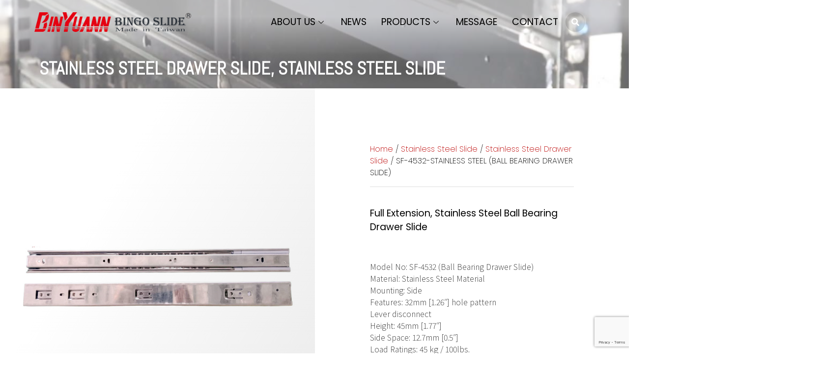

--- FILE ---
content_type: text/html; charset=UTF-8
request_url: https://binyuann.com/product/sf-4532-stainless-steel-ball-bearing-drawer-slide
body_size: 145559
content:
<!doctype html>
<html lang="en-US" prefix="og: https://ogp.me/ns#">
<head>
	<meta charset="UTF-8">
		<meta name="viewport" content="width=device-width, initial-scale=1">
	<link rel="profile" href="https://gmpg.org/xfn/11">
	    <style>
        #wpadminbar #wp-admin-bar-p404_free_top_button .ab-icon:before {
            content: "\f103";
            color: red;
            top: 2px;
        }
    </style>

<!-- Search Engine Optimization by Rank Math - https://rankmath.com/ -->
<title>SF-4532-STAINLESS STEEL (BALL BEARING DRAWER SLIDE) - BinYuann (BINGO SLIDE) - Ball Bearing Slide Manufacturer: Server Slides / Server Rail, Stainless Steel Slides, Heavy Duty Slides, Drawer Slides, Appliances Ball Bearing Slides, Aluminium material Server Slides,Rackmount Server,1U-2U-3U-4U Rack ..etc.</title>
<meta name="description" content="Full Extension, Stainless Steel Ball Bearing Drawer Slide"/>
<meta name="robots" content="index, follow, max-snippet:-1, max-video-preview:-1, max-image-preview:large"/>
<link rel="canonical" href="https://binyuann.com/product/sf-4532-stainless-steel-ball-bearing-drawer-slide" />
<meta property="og:locale" content="en_US" />
<meta property="og:type" content="product" />
<meta property="og:title" content="SF-4532-STAINLESS STEEL (BALL BEARING DRAWER SLIDE) - BinYuann (BINGO SLIDE) - Ball Bearing Slide Manufacturer: Server Slides / Server Rail, Stainless Steel Slides, Heavy Duty Slides, Drawer Slides, Appliances Ball Bearing Slides, Aluminium material Server Slides,Rackmount Server,1U-2U-3U-4U Rack ..etc." />
<meta property="og:description" content="Full Extension, Stainless Steel Ball Bearing Drawer Slide" />
<meta property="og:url" content="https://binyuann.com/product/sf-4532-stainless-steel-ball-bearing-drawer-slide" />
<meta property="og:site_name" content="BinYuann (BINGO SLIDE) - Ball Bearing Slide Manufacturer: Server Slides / Server Rail, Stainless Steel Slides, Heavy Duty Slides, Drawer Slides, Appliances Ball Bearing Slides, Aluminium material Server Slides,Rackmount Server,1U-2U-3U-4U Rack ..etc." />
<meta property="og:updated_time" content="2022-05-31T15:45:01+08:00" />
<meta property="og:image" content="https://binyuann.com/wp-content/uploads/2022/05/2022_SF-4532.jpg" />
<meta property="og:image:secure_url" content="https://binyuann.com/wp-content/uploads/2022/05/2022_SF-4532.jpg" />
<meta property="og:image:width" content="1000" />
<meta property="og:image:height" content="667" />
<meta property="og:image:alt" content="SF-4532-STAINLESS STEEL (BALL BEARING DRAWER SLIDE)" />
<meta property="og:image:type" content="image/jpeg" />
<meta property="product:price:currency" content="USD" />
<meta property="product:availability" content="instock" />
<meta name="twitter:card" content="summary_large_image" />
<meta name="twitter:title" content="SF-4532-STAINLESS STEEL (BALL BEARING DRAWER SLIDE) - BinYuann (BINGO SLIDE) - Ball Bearing Slide Manufacturer: Server Slides / Server Rail, Stainless Steel Slides, Heavy Duty Slides, Drawer Slides, Appliances Ball Bearing Slides, Aluminium material Server Slides,Rackmount Server,1U-2U-3U-4U Rack ..etc." />
<meta name="twitter:description" content="Full Extension, Stainless Steel Ball Bearing Drawer Slide" />
<meta name="twitter:image" content="https://binyuann.com/wp-content/uploads/2022/05/2022_SF-4532.jpg" />
<meta name="twitter:label1" content="Price" />
<meta name="twitter:data1" content="&#036;0.00" />
<meta name="twitter:label2" content="Availability" />
<meta name="twitter:data2" content="In stock" />
<script type="application/ld+json" class="rank-math-schema">{"@context":"https://schema.org","@graph":[{"@type":["Corporation","Organization"],"@id":"https://binyuann.com/#organization","name":"BinYuann (BINGO SLIDE) - Ball Bearing Slide Manufacturer: Server Slides / Server Rail, Stainless Steel Slides, Heavy Duty Slides, Drawer Slides, Appliances Ball Bearing Slides, Aluminium material Server Slides,Rackmount Server,1U-2U-3U-4U Rack ..etc.","url":"https://binyuann.com","logo":{"@type":"ImageObject","@id":"https://binyuann.com/#logo","url":"https://binyuann.com/wp-content/uploads/2022/05/0505logo.png","contentUrl":"https://binyuann.com/wp-content/uploads/2022/05/0505logo.png","caption":"BinYuann (BINGO SLIDE) - Ball Bearing Slide Manufacturer: Server Slides / Server Rail, Stainless Steel Slides, Heavy Duty Slides, Drawer Slides, Appliances Ball Bearing Slides, Aluminium material Server Slides,Rackmount Server,1U-2U-3U-4U Rack ..etc.","inLanguage":"en-US","width":"1639","height":"209"}},{"@type":"WebSite","@id":"https://binyuann.com/#website","url":"https://binyuann.com","name":"BinYuann (BINGO SLIDE) - Ball Bearing Slide Manufacturer: Server Slides / Server Rail, Stainless Steel Slides, Heavy Duty Slides, Drawer Slides, Appliances Ball Bearing Slides, Aluminium material Server Slides,Rackmount Server,1U-2U-3U-4U Rack ..etc.","alternateName":"BINGO SLIDE","publisher":{"@id":"https://binyuann.com/#organization"},"inLanguage":"en-US"},{"@type":"ImageObject","@id":"https://binyuann.com/wp-content/uploads/2022/05/2022_SF-4532.jpg","url":"https://binyuann.com/wp-content/uploads/2022/05/2022_SF-4532.jpg","width":"1000","height":"667","inLanguage":"en-US"},{"@type":"ItemPage","@id":"https://binyuann.com/product/sf-4532-stainless-steel-ball-bearing-drawer-slide#webpage","url":"https://binyuann.com/product/sf-4532-stainless-steel-ball-bearing-drawer-slide","name":"SF-4532-STAINLESS STEEL (BALL BEARING DRAWER SLIDE) - BinYuann (BINGO SLIDE) - Ball Bearing Slide Manufacturer: Server Slides / Server Rail, Stainless Steel Slides, Heavy Duty Slides, Drawer Slides, Appliances Ball Bearing Slides, Aluminium material Server Slides,Rackmount Server,1U-2U-3U-4U Rack ..etc.","datePublished":"2022-05-04T17:12:48+08:00","dateModified":"2022-05-31T15:45:01+08:00","isPartOf":{"@id":"https://binyuann.com/#website"},"primaryImageOfPage":{"@id":"https://binyuann.com/wp-content/uploads/2022/05/2022_SF-4532.jpg"},"inLanguage":"en-US"},{"@type":"Product","name":"SF-4532-STAINLESS STEEL (BALL BEARING DRAWER SLIDE) - BinYuann (BINGO SLIDE) - Ball Bearing Slide Manufacturer: Server Slides / Server Rail, Stainless Steel Slides, Heavy Duty Slides, Drawer Slides, Appliances Ball Bearing Slides, Aluminium material Server Slides,Rackmount Server,1U-2U-3U-4U Rack ..etc.","description":"Full Extension, Stainless Steel Ball Bearing Drawer\u00a0Slide","category":"Stainless Steel Slide &gt; Stainless Steel Drawer Slide","mainEntityOfPage":{"@id":"https://binyuann.com/product/sf-4532-stainless-steel-ball-bearing-drawer-slide#webpage"},"@id":"https://binyuann.com/product/sf-4532-stainless-steel-ball-bearing-drawer-slide#richSnippet","image":{"@id":"https://binyuann.com/wp-content/uploads/2022/05/2022_SF-4532.jpg"}}]}</script>
<!-- /Rank Math WordPress SEO plugin -->

<link rel='dns-prefetch' href='//s.w.org' />
<link rel="alternate" type="application/rss+xml" title="BinYuann (BINGO SLIDE) - Ball Bearing Slide Manufacturer: Server Slides / Server Rail, Stainless Steel Slides, Heavy Duty Slides, Drawer Slides, Appliances Ball Bearing Slides, Aluminium material Server Slides,Rackmount Server,1U-2U-3U-4U Rack ..etc. &raquo; Feed" href="https://binyuann.com/feed" />
<link rel="alternate" type="application/rss+xml" title="BinYuann (BINGO SLIDE) - Ball Bearing Slide Manufacturer: Server Slides / Server Rail, Stainless Steel Slides, Heavy Duty Slides, Drawer Slides, Appliances Ball Bearing Slides, Aluminium material Server Slides,Rackmount Server,1U-2U-3U-4U Rack ..etc. &raquo; Comments Feed" href="https://binyuann.com/comments/feed" />
<script type="text/javascript">
window._wpemojiSettings = {"baseUrl":"https:\/\/s.w.org\/images\/core\/emoji\/14.0.0\/72x72\/","ext":".png","svgUrl":"https:\/\/s.w.org\/images\/core\/emoji\/14.0.0\/svg\/","svgExt":".svg","source":{"concatemoji":"https:\/\/binyuann.com\/wp-includes\/js\/wp-emoji-release.min.js?ver=6.0.11"}};
/*! This file is auto-generated */
!function(e,a,t){var n,r,o,i=a.createElement("canvas"),p=i.getContext&&i.getContext("2d");function s(e,t){var a=String.fromCharCode,e=(p.clearRect(0,0,i.width,i.height),p.fillText(a.apply(this,e),0,0),i.toDataURL());return p.clearRect(0,0,i.width,i.height),p.fillText(a.apply(this,t),0,0),e===i.toDataURL()}function c(e){var t=a.createElement("script");t.src=e,t.defer=t.type="text/javascript",a.getElementsByTagName("head")[0].appendChild(t)}for(o=Array("flag","emoji"),t.supports={everything:!0,everythingExceptFlag:!0},r=0;r<o.length;r++)t.supports[o[r]]=function(e){if(!p||!p.fillText)return!1;switch(p.textBaseline="top",p.font="600 32px Arial",e){case"flag":return s([127987,65039,8205,9895,65039],[127987,65039,8203,9895,65039])?!1:!s([55356,56826,55356,56819],[55356,56826,8203,55356,56819])&&!s([55356,57332,56128,56423,56128,56418,56128,56421,56128,56430,56128,56423,56128,56447],[55356,57332,8203,56128,56423,8203,56128,56418,8203,56128,56421,8203,56128,56430,8203,56128,56423,8203,56128,56447]);case"emoji":return!s([129777,127995,8205,129778,127999],[129777,127995,8203,129778,127999])}return!1}(o[r]),t.supports.everything=t.supports.everything&&t.supports[o[r]],"flag"!==o[r]&&(t.supports.everythingExceptFlag=t.supports.everythingExceptFlag&&t.supports[o[r]]);t.supports.everythingExceptFlag=t.supports.everythingExceptFlag&&!t.supports.flag,t.DOMReady=!1,t.readyCallback=function(){t.DOMReady=!0},t.supports.everything||(n=function(){t.readyCallback()},a.addEventListener?(a.addEventListener("DOMContentLoaded",n,!1),e.addEventListener("load",n,!1)):(e.attachEvent("onload",n),a.attachEvent("onreadystatechange",function(){"complete"===a.readyState&&t.readyCallback()})),(e=t.source||{}).concatemoji?c(e.concatemoji):e.wpemoji&&e.twemoji&&(c(e.twemoji),c(e.wpemoji)))}(window,document,window._wpemojiSettings);
</script>
<style type="text/css">
img.wp-smiley,
img.emoji {
	display: inline !important;
	border: none !important;
	box-shadow: none !important;
	height: 1em !important;
	width: 1em !important;
	margin: 0 0.07em !important;
	vertical-align: -0.1em !important;
	background: none !important;
	padding: 0 !important;
}
</style>
	<link rel='stylesheet' id='wp-block-library-css'  href='https://binyuann.com/wp-includes/css/dist/block-library/style.min.css?ver=6.0.11' type='text/css' media='all' />
<link rel='stylesheet' id='wc-blocks-vendors-style-css'  href='https://binyuann.com/wp-content/plugins/woocommerce/packages/woocommerce-blocks/build/wc-blocks-vendors-style.css?ver=7.4.3' type='text/css' media='all' />
<link rel='stylesheet' id='wc-blocks-style-css'  href='https://binyuann.com/wp-content/plugins/woocommerce/packages/woocommerce-blocks/build/wc-blocks-style.css?ver=7.4.3' type='text/css' media='all' />
<link rel='stylesheet' id='ht-contactform-block-style-css'  href='https://binyuann.com/wp-content/plugins/ht-contactform/blocks/src/assets/css/style-index.css?ver=1.1.9' type='text/css' media='all' />
<style id='global-styles-inline-css' type='text/css'>
body{--wp--preset--color--black: #000000;--wp--preset--color--cyan-bluish-gray: #abb8c3;--wp--preset--color--white: #ffffff;--wp--preset--color--pale-pink: #f78da7;--wp--preset--color--vivid-red: #cf2e2e;--wp--preset--color--luminous-vivid-orange: #ff6900;--wp--preset--color--luminous-vivid-amber: #fcb900;--wp--preset--color--light-green-cyan: #7bdcb5;--wp--preset--color--vivid-green-cyan: #00d084;--wp--preset--color--pale-cyan-blue: #8ed1fc;--wp--preset--color--vivid-cyan-blue: #0693e3;--wp--preset--color--vivid-purple: #9b51e0;--wp--preset--gradient--vivid-cyan-blue-to-vivid-purple: linear-gradient(135deg,rgba(6,147,227,1) 0%,rgb(155,81,224) 100%);--wp--preset--gradient--light-green-cyan-to-vivid-green-cyan: linear-gradient(135deg,rgb(122,220,180) 0%,rgb(0,208,130) 100%);--wp--preset--gradient--luminous-vivid-amber-to-luminous-vivid-orange: linear-gradient(135deg,rgba(252,185,0,1) 0%,rgba(255,105,0,1) 100%);--wp--preset--gradient--luminous-vivid-orange-to-vivid-red: linear-gradient(135deg,rgba(255,105,0,1) 0%,rgb(207,46,46) 100%);--wp--preset--gradient--very-light-gray-to-cyan-bluish-gray: linear-gradient(135deg,rgb(238,238,238) 0%,rgb(169,184,195) 100%);--wp--preset--gradient--cool-to-warm-spectrum: linear-gradient(135deg,rgb(74,234,220) 0%,rgb(151,120,209) 20%,rgb(207,42,186) 40%,rgb(238,44,130) 60%,rgb(251,105,98) 80%,rgb(254,248,76) 100%);--wp--preset--gradient--blush-light-purple: linear-gradient(135deg,rgb(255,206,236) 0%,rgb(152,150,240) 100%);--wp--preset--gradient--blush-bordeaux: linear-gradient(135deg,rgb(254,205,165) 0%,rgb(254,45,45) 50%,rgb(107,0,62) 100%);--wp--preset--gradient--luminous-dusk: linear-gradient(135deg,rgb(255,203,112) 0%,rgb(199,81,192) 50%,rgb(65,88,208) 100%);--wp--preset--gradient--pale-ocean: linear-gradient(135deg,rgb(255,245,203) 0%,rgb(182,227,212) 50%,rgb(51,167,181) 100%);--wp--preset--gradient--electric-grass: linear-gradient(135deg,rgb(202,248,128) 0%,rgb(113,206,126) 100%);--wp--preset--gradient--midnight: linear-gradient(135deg,rgb(2,3,129) 0%,rgb(40,116,252) 100%);--wp--preset--duotone--dark-grayscale: url('#wp-duotone-dark-grayscale');--wp--preset--duotone--grayscale: url('#wp-duotone-grayscale');--wp--preset--duotone--purple-yellow: url('#wp-duotone-purple-yellow');--wp--preset--duotone--blue-red: url('#wp-duotone-blue-red');--wp--preset--duotone--midnight: url('#wp-duotone-midnight');--wp--preset--duotone--magenta-yellow: url('#wp-duotone-magenta-yellow');--wp--preset--duotone--purple-green: url('#wp-duotone-purple-green');--wp--preset--duotone--blue-orange: url('#wp-duotone-blue-orange');--wp--preset--font-size--small: 13px;--wp--preset--font-size--medium: 20px;--wp--preset--font-size--large: 36px;--wp--preset--font-size--x-large: 42px;}.has-black-color{color: var(--wp--preset--color--black) !important;}.has-cyan-bluish-gray-color{color: var(--wp--preset--color--cyan-bluish-gray) !important;}.has-white-color{color: var(--wp--preset--color--white) !important;}.has-pale-pink-color{color: var(--wp--preset--color--pale-pink) !important;}.has-vivid-red-color{color: var(--wp--preset--color--vivid-red) !important;}.has-luminous-vivid-orange-color{color: var(--wp--preset--color--luminous-vivid-orange) !important;}.has-luminous-vivid-amber-color{color: var(--wp--preset--color--luminous-vivid-amber) !important;}.has-light-green-cyan-color{color: var(--wp--preset--color--light-green-cyan) !important;}.has-vivid-green-cyan-color{color: var(--wp--preset--color--vivid-green-cyan) !important;}.has-pale-cyan-blue-color{color: var(--wp--preset--color--pale-cyan-blue) !important;}.has-vivid-cyan-blue-color{color: var(--wp--preset--color--vivid-cyan-blue) !important;}.has-vivid-purple-color{color: var(--wp--preset--color--vivid-purple) !important;}.has-black-background-color{background-color: var(--wp--preset--color--black) !important;}.has-cyan-bluish-gray-background-color{background-color: var(--wp--preset--color--cyan-bluish-gray) !important;}.has-white-background-color{background-color: var(--wp--preset--color--white) !important;}.has-pale-pink-background-color{background-color: var(--wp--preset--color--pale-pink) !important;}.has-vivid-red-background-color{background-color: var(--wp--preset--color--vivid-red) !important;}.has-luminous-vivid-orange-background-color{background-color: var(--wp--preset--color--luminous-vivid-orange) !important;}.has-luminous-vivid-amber-background-color{background-color: var(--wp--preset--color--luminous-vivid-amber) !important;}.has-light-green-cyan-background-color{background-color: var(--wp--preset--color--light-green-cyan) !important;}.has-vivid-green-cyan-background-color{background-color: var(--wp--preset--color--vivid-green-cyan) !important;}.has-pale-cyan-blue-background-color{background-color: var(--wp--preset--color--pale-cyan-blue) !important;}.has-vivid-cyan-blue-background-color{background-color: var(--wp--preset--color--vivid-cyan-blue) !important;}.has-vivid-purple-background-color{background-color: var(--wp--preset--color--vivid-purple) !important;}.has-black-border-color{border-color: var(--wp--preset--color--black) !important;}.has-cyan-bluish-gray-border-color{border-color: var(--wp--preset--color--cyan-bluish-gray) !important;}.has-white-border-color{border-color: var(--wp--preset--color--white) !important;}.has-pale-pink-border-color{border-color: var(--wp--preset--color--pale-pink) !important;}.has-vivid-red-border-color{border-color: var(--wp--preset--color--vivid-red) !important;}.has-luminous-vivid-orange-border-color{border-color: var(--wp--preset--color--luminous-vivid-orange) !important;}.has-luminous-vivid-amber-border-color{border-color: var(--wp--preset--color--luminous-vivid-amber) !important;}.has-light-green-cyan-border-color{border-color: var(--wp--preset--color--light-green-cyan) !important;}.has-vivid-green-cyan-border-color{border-color: var(--wp--preset--color--vivid-green-cyan) !important;}.has-pale-cyan-blue-border-color{border-color: var(--wp--preset--color--pale-cyan-blue) !important;}.has-vivid-cyan-blue-border-color{border-color: var(--wp--preset--color--vivid-cyan-blue) !important;}.has-vivid-purple-border-color{border-color: var(--wp--preset--color--vivid-purple) !important;}.has-vivid-cyan-blue-to-vivid-purple-gradient-background{background: var(--wp--preset--gradient--vivid-cyan-blue-to-vivid-purple) !important;}.has-light-green-cyan-to-vivid-green-cyan-gradient-background{background: var(--wp--preset--gradient--light-green-cyan-to-vivid-green-cyan) !important;}.has-luminous-vivid-amber-to-luminous-vivid-orange-gradient-background{background: var(--wp--preset--gradient--luminous-vivid-amber-to-luminous-vivid-orange) !important;}.has-luminous-vivid-orange-to-vivid-red-gradient-background{background: var(--wp--preset--gradient--luminous-vivid-orange-to-vivid-red) !important;}.has-very-light-gray-to-cyan-bluish-gray-gradient-background{background: var(--wp--preset--gradient--very-light-gray-to-cyan-bluish-gray) !important;}.has-cool-to-warm-spectrum-gradient-background{background: var(--wp--preset--gradient--cool-to-warm-spectrum) !important;}.has-blush-light-purple-gradient-background{background: var(--wp--preset--gradient--blush-light-purple) !important;}.has-blush-bordeaux-gradient-background{background: var(--wp--preset--gradient--blush-bordeaux) !important;}.has-luminous-dusk-gradient-background{background: var(--wp--preset--gradient--luminous-dusk) !important;}.has-pale-ocean-gradient-background{background: var(--wp--preset--gradient--pale-ocean) !important;}.has-electric-grass-gradient-background{background: var(--wp--preset--gradient--electric-grass) !important;}.has-midnight-gradient-background{background: var(--wp--preset--gradient--midnight) !important;}.has-small-font-size{font-size: var(--wp--preset--font-size--small) !important;}.has-medium-font-size{font-size: var(--wp--preset--font-size--medium) !important;}.has-large-font-size{font-size: var(--wp--preset--font-size--large) !important;}.has-x-large-font-size{font-size: var(--wp--preset--font-size--x-large) !important;}
</style>
<link rel='stylesheet' id='contact-form-7-css'  href='https://binyuann.com/wp-content/plugins/contact-form-7/includes/css/styles.css?ver=5.7.7' type='text/css' media='all' />
<link rel='stylesheet' id='photoswipe-css'  href='https://binyuann.com/wp-content/plugins/woocommerce/assets/css/photoswipe/photoswipe.min.css?ver=6.5.1' type='text/css' media='all' />
<link rel='stylesheet' id='photoswipe-default-skin-css'  href='https://binyuann.com/wp-content/plugins/woocommerce/assets/css/photoswipe/default-skin/default-skin.min.css?ver=6.5.1' type='text/css' media='all' />
<link rel='stylesheet' id='woocommerce-layout-css'  href='https://binyuann.com/wp-content/plugins/woocommerce/assets/css/woocommerce-layout.css?ver=6.5.1' type='text/css' media='all' />
<link rel='stylesheet' id='woocommerce-smallscreen-css'  href='https://binyuann.com/wp-content/plugins/woocommerce/assets/css/woocommerce-smallscreen.css?ver=6.5.1' type='text/css' media='only screen and (max-width: 768px)' />
<link rel='stylesheet' id='woocommerce-general-css'  href='https://binyuann.com/wp-content/plugins/woocommerce/assets/css/woocommerce.css?ver=6.5.1' type='text/css' media='all' />
<style id='woocommerce-inline-inline-css' type='text/css'>
.woocommerce form .form-row .required { visibility: hidden; }
</style>
<link rel='stylesheet' id='hello-elementor-css'  href='https://binyuann.com/wp-content/themes/hello-elementor/style.min.css?ver=2.5.0' type='text/css' media='all' />
<link rel='stylesheet' id='hello-elementor-theme-style-css'  href='https://binyuann.com/wp-content/themes/hello-elementor/theme.min.css?ver=2.5.0' type='text/css' media='all' />
<link rel='stylesheet' id='elementor-frontend-css'  href='https://binyuann.com/wp-content/plugins/elementor/assets/css/frontend-lite.min.css?ver=3.14.1' type='text/css' media='all' />
<style id='elementor-frontend-inline-css' type='text/css'>
.elementor-1014 .elementor-element.elementor-element-11264df:not(.elementor-motion-effects-element-type-background), .elementor-1014 .elementor-element.elementor-element-11264df > .elementor-motion-effects-container > .elementor-motion-effects-layer{background-image:url("https://binyuann.com/wp-content/uploads/2022/05/2022_SF-4532.jpg");}
</style>
<link rel='stylesheet' id='elementor-post-18-css'  href='https://binyuann.com/wp-content/uploads/elementor/css/post-18.css?ver=1690442525' type='text/css' media='all' />
<link rel='stylesheet' id='woo-product-widgets-for-elementor-css'  href='https://binyuann.com/wp-content/plugins/woo-products-widgets-for-elementor/assets/css/woo-products-widgets.css?ver=1.0.8' type='text/css' media='all' />
<style id='woo-product-widgets-for-elementor-inline-css' type='text/css'>
@font-face {
			font-family: "WooCommerce";
			src: url("https://binyuann.com/wp-content/plugins/woocommerce/assets/fonts/WooCommerce.eot");
			src: url("https://binyuann.com/wp-content/plugins/woocommerce/assets/fonts/WooCommerce.eot?#iefix") format("embedded-opentype"),
				url("https://binyuann.com/wp-content/plugins/woocommerce/assets/fonts/WooCommerce.woff") format("woff"),
				url("https://binyuann.com/wp-content/plugins/woocommerce/assets/fonts/WooCommerce.ttf") format("truetype"),
				url("https://binyuann.com/wp-content/plugins/woocommerce/assets/fonts/WooCommerce.svg#WooCommerce") format("svg");
			font-weight: normal;
			font-style: normal;
			}
</style>
<link rel='stylesheet' id='elementor-icons-css'  href='https://binyuann.com/wp-content/plugins/elementor/assets/lib/eicons/css/elementor-icons.min.css?ver=5.20.0' type='text/css' media='all' />
<link rel='stylesheet' id='swiper-css'  href='https://binyuann.com/wp-content/plugins/elementor/assets/lib/swiper/css/swiper.min.css?ver=5.3.6' type='text/css' media='all' />
<link rel='stylesheet' id='elementor-pro-css'  href='https://binyuann.com/wp-content/plugins/elementor-pro/assets/css/frontend-lite.min.css?ver=3.7.1' type='text/css' media='all' />
<link rel='stylesheet' id='elementor-post-301-css'  href='https://binyuann.com/wp-content/uploads/elementor/css/post-301.css?ver=1690442526' type='text/css' media='all' />
<link rel='stylesheet' id='elementor-post-646-css'  href='https://binyuann.com/wp-content/uploads/elementor/css/post-646.css?ver=1690442526' type='text/css' media='all' />
<link rel='stylesheet' id='elementor-post-1014-css'  href='https://binyuann.com/wp-content/uploads/elementor/css/post-1014.css?ver=1690442551' type='text/css' media='all' />
<link rel='stylesheet' id='elementor-icons-ekiticons-css'  href='https://binyuann.com/wp-content/plugins/elementskit-lite/modules/elementskit-icon-pack/assets/css/ekiticons.css?ver=2.9.0' type='text/css' media='all' />
<link rel='stylesheet' id='heateor_sss_frontend_css-css'  href='https://binyuann.com/wp-content/plugins/sassy-social-share/public/css/sassy-social-share-public.css?ver=3.3.70' type='text/css' media='all' />
<style id='heateor_sss_frontend_css-inline-css' type='text/css'>
.heateor_sss_button_instagram span.heateor_sss_svg,a.heateor_sss_instagram span.heateor_sss_svg{background:radial-gradient(circle at 30% 107%,#fdf497 0,#fdf497 5%,#fd5949 45%,#d6249f 60%,#285aeb 90%)}.heateor_sss_horizontal_sharing .heateor_sss_svg,.heateor_sss_standard_follow_icons_container .heateor_sss_svg{color:#fff;border-width:0px;border-style:solid;border-color:transparent}.heateor_sss_horizontal_sharing .heateorSssTCBackground{color:#666}.heateor_sss_horizontal_sharing span.heateor_sss_svg:hover,.heateor_sss_standard_follow_icons_container span.heateor_sss_svg:hover{border-color:transparent;}.heateor_sss_vertical_sharing span.heateor_sss_svg,.heateor_sss_floating_follow_icons_container span.heateor_sss_svg{color:#fff;border-width:0px;border-style:solid;border-color:transparent;}.heateor_sss_vertical_sharing .heateorSssTCBackground{color:#666;}.heateor_sss_vertical_sharing span.heateor_sss_svg:hover,.heateor_sss_floating_follow_icons_container span.heateor_sss_svg:hover{border-color:transparent;}@media screen and (max-width:783px) {.heateor_sss_vertical_sharing{display:none!important}}
</style>
<link rel='stylesheet' id='ekit-widget-styles-css'  href='https://binyuann.com/wp-content/plugins/elementskit-lite/widgets/init/assets/css/widget-styles.css?ver=2.9.0' type='text/css' media='all' />
<link rel='stylesheet' id='ekit-responsive-css'  href='https://binyuann.com/wp-content/plugins/elementskit-lite/widgets/init/assets/css/responsive.css?ver=2.9.0' type='text/css' media='all' />
<link rel='stylesheet' id='google-fonts-1-css'  href='https://fonts.googleapis.com/css?family=Roboto%3A100%2C100italic%2C200%2C200italic%2C300%2C300italic%2C400%2C400italic%2C500%2C500italic%2C600%2C600italic%2C700%2C700italic%2C800%2C800italic%2C900%2C900italic%7CRoboto+Slab%3A100%2C100italic%2C200%2C200italic%2C300%2C300italic%2C400%2C400italic%2C500%2C500italic%2C600%2C600italic%2C700%2C700italic%2C800%2C800italic%2C900%2C900italic%7CPoppins%3A100%2C100italic%2C200%2C200italic%2C300%2C300italic%2C400%2C400italic%2C500%2C500italic%2C600%2C600italic%2C700%2C700italic%2C800%2C800italic%2C900%2C900italic%7CAbel%3A100%2C100italic%2C200%2C200italic%2C300%2C300italic%2C400%2C400italic%2C500%2C500italic%2C600%2C600italic%2C700%2C700italic%2C800%2C800italic%2C900%2C900italic&#038;display=auto&#038;ver=6.0.11' type='text/css' media='all' />
<link rel='stylesheet' id='elementor-icons-shared-0-css'  href='https://binyuann.com/wp-content/plugins/elementor/assets/lib/font-awesome/css/fontawesome.min.css?ver=5.15.3' type='text/css' media='all' />
<link rel='stylesheet' id='elementor-icons-fa-solid-css'  href='https://binyuann.com/wp-content/plugins/elementor/assets/lib/font-awesome/css/solid.min.css?ver=5.15.3' type='text/css' media='all' />
<link rel="preconnect" href="https://fonts.gstatic.com/" crossorigin><script type='text/javascript' src='https://binyuann.com/wp-includes/js/jquery/jquery.min.js?ver=3.6.0' id='jquery-core-js'></script>
<script type='text/javascript' src='https://binyuann.com/wp-includes/js/jquery/jquery-migrate.min.js?ver=3.3.2' id='jquery-migrate-js'></script>
<link rel="https://api.w.org/" href="https://binyuann.com/wp-json/" /><link rel="alternate" type="application/json" href="https://binyuann.com/wp-json/wp/v2/product/264" /><link rel="EditURI" type="application/rsd+xml" title="RSD" href="https://binyuann.com/xmlrpc.php?rsd" />
<link rel="wlwmanifest" type="application/wlwmanifest+xml" href="https://binyuann.com/wp-includes/wlwmanifest.xml" /> 
<meta name="generator" content="WordPress 6.0.11" />
<link rel='shortlink' href='https://binyuann.com/?p=264' />
<link rel="alternate" type="application/json+oembed" href="https://binyuann.com/wp-json/oembed/1.0/embed?url=https%3A%2F%2Fbinyuann.com%2Fproduct%2Fsf-4532-stainless-steel-ball-bearing-drawer-slide" />
<link rel="alternate" type="text/xml+oembed" href="https://binyuann.com/wp-json/oembed/1.0/embed?url=https%3A%2F%2Fbinyuann.com%2Fproduct%2Fsf-4532-stainless-steel-ball-bearing-drawer-slide&#038;format=xml" />
<meta name="google-site-verification" content="bp4FnxOhPq2i6Ge4-lqsbmo93-w_QDZ_lHCBY4lSab4" />
<!-- Global site tag (gtag.js) - Google Analytics -->
<script async src="https://www.googletagmanager.com/gtag/js?id=G-013XM81ZQ3"></script>
<script>
window.dataLayer = window.dataLayer || [];
function gtag(){dataLayer.push(arguments);}
gtag('js', new Date());

gtag('config', 'G-013XM81ZQ3');
</script><style>

	/* 網頁內容文字基本設定--*/

@import url('https://fonts.googleapis.com/css?family=Noto+Sans+TC:300|Noto+Serif+TC');

@import url(https://fonts.googleapis.com/earlyaccess/notosanstc.css);

body,
#mainnav ul ul a {
  font-family: 'Noto Sans TC', sans-serif;
  font-weight: 200;
}

h1,
h2,
h3,
h4,
h5,
h6,
#mainnav ul li a,
.portfolio-info,
.roll-testimonials .name,
.roll-team .team-content .name,
.roll-team .team-item .team-pop .name,
.roll-tabs .menu-tab li a,
.roll-testimonials .name,
.roll-project .project-filter li a,
.roll-button,
.roll-counter .name-count,
.roll-counter .numb-count button,
input[type="button"],
input[type="reset"],
input[type="submit"] {
  font-family: 'Noto Sans TC',sans-serif;
  font-weight: 300;
  font-size: 26px;
}

body,
#mainnav ul ul a {
  font-family: 'Microsoft JhengHei', sans-serif;
}

h1,
h2,
h3,
h4,
h5,
h6,
#mainnav ul li a,
.portfolio-info,
.roll-testimonials .name,
.roll-team .team-content .name,
.roll-team .team-item .team-pop .name,
.roll-tabs .menu-tab li a,
.roll-testimonials .name,
.roll-project .project-filter li a,
.roll-button,
.roll-counter .name-count,
.roll-counter .numb-count button,
input[type="button"],
input[type="reset"],
input[type="submit"] {
  font-family: 'Noto Sans TC', sans-serif;
}
.elementor-widget-container{
  font-family: 'Noto Sans TC', sans-serif;
  
}


/* 聯絡表單設定CSS--*/
.one-half,
.one-third,
.two-third,
.one-fourth {
    position: relative;
    margin-right: 4%;
    float: left;
    margin-bottom: 10px;
}
.two-third {
  margin-right: 2.5%;
}
.one-half { width: 48%; }
.one-third { width: 30.66%; }
.two-third { width: 66%; }
.one-fourth {width: 22%;}
.last {
    margin-right: 0 !important;
    clear: right;
}
@media only screen and (max-width: 1024px) {
.one-fourth {
        width: 100%;
        margin-right: 0;
    }
}
@media only screen and (max-width: 767px) {
    .one-half, .one-third, .two-third {
        width: 100%;
        margin-right: 0;
    }
}
.wpcf-wrap {
    min-height: 90px;
  font-family: 'Noto Sans TC', sans-serif;
}
div.wpcf7-response-output {
    width: 100%;
    clear: both;
    margin: 0;
}
.wpcf-accept {
  clear: both;
}
.wpcf7-acceptance > .wpcf7-list-item {
  margin: 0;
}
.wpcf-accept > .wpcf7-form-control-wrap {
 
  display: inline-block !important;
}

/* 聯絡表單設定CSS--止*/
	
	.woocommerce ul.products li.product .button {
    margin-top: 1em;
    /* D: NONE; */
    DISPLAY: NONE;
}

	body {overflow-x:hidden !important;}
	
	.wpcf7 form.sent .wpcf7-response-output {
    border-color: #f5f5f5;
    COLOR: #FFF;
}
</style>
<!-- Analytics by WP Statistics v14.11.4 - https://wp-statistics.com -->
	<noscript><style>.woocommerce-product-gallery{ opacity: 1 !important; }</style></noscript>
	<meta name="generator" content="Elementor 3.14.1; features: e_dom_optimization, e_optimized_assets_loading, e_optimized_css_loading, a11y_improvements, additional_custom_breakpoints; settings: css_print_method-external, google_font-enabled, font_display-auto">
<link rel="icon" href="https://binyuann.com/wp-content/uploads/2022/05/BinYuann-ico-100x100.png" sizes="32x32" />
<link rel="icon" href="https://binyuann.com/wp-content/uploads/2022/05/BinYuann-ico-300x300.png" sizes="192x192" />
<link rel="apple-touch-icon" href="https://binyuann.com/wp-content/uploads/2022/05/BinYuann-ico-300x300.png" />
<meta name="msapplication-TileImage" content="https://binyuann.com/wp-content/uploads/2022/05/BinYuann-ico-300x300.png" />
</head>
<body class="product-template-default single single-product postid-264 wp-custom-logo theme-hello-elementor woocommerce woocommerce-page woocommerce-no-js elementor-default elementor-template-full-width elementor-kit-18 elementor-page-1014">

<svg xmlns="http://www.w3.org/2000/svg" viewBox="0 0 0 0" width="0" height="0" focusable="false" role="none" style="visibility: hidden; position: absolute; left: -9999px; overflow: hidden;" ><defs><filter id="wp-duotone-dark-grayscale"><feColorMatrix color-interpolation-filters="sRGB" type="matrix" values=" .299 .587 .114 0 0 .299 .587 .114 0 0 .299 .587 .114 0 0 .299 .587 .114 0 0 " /><feComponentTransfer color-interpolation-filters="sRGB" ><feFuncR type="table" tableValues="0 0.49803921568627" /><feFuncG type="table" tableValues="0 0.49803921568627" /><feFuncB type="table" tableValues="0 0.49803921568627" /><feFuncA type="table" tableValues="1 1" /></feComponentTransfer><feComposite in2="SourceGraphic" operator="in" /></filter></defs></svg><svg xmlns="http://www.w3.org/2000/svg" viewBox="0 0 0 0" width="0" height="0" focusable="false" role="none" style="visibility: hidden; position: absolute; left: -9999px; overflow: hidden;" ><defs><filter id="wp-duotone-grayscale"><feColorMatrix color-interpolation-filters="sRGB" type="matrix" values=" .299 .587 .114 0 0 .299 .587 .114 0 0 .299 .587 .114 0 0 .299 .587 .114 0 0 " /><feComponentTransfer color-interpolation-filters="sRGB" ><feFuncR type="table" tableValues="0 1" /><feFuncG type="table" tableValues="0 1" /><feFuncB type="table" tableValues="0 1" /><feFuncA type="table" tableValues="1 1" /></feComponentTransfer><feComposite in2="SourceGraphic" operator="in" /></filter></defs></svg><svg xmlns="http://www.w3.org/2000/svg" viewBox="0 0 0 0" width="0" height="0" focusable="false" role="none" style="visibility: hidden; position: absolute; left: -9999px; overflow: hidden;" ><defs><filter id="wp-duotone-purple-yellow"><feColorMatrix color-interpolation-filters="sRGB" type="matrix" values=" .299 .587 .114 0 0 .299 .587 .114 0 0 .299 .587 .114 0 0 .299 .587 .114 0 0 " /><feComponentTransfer color-interpolation-filters="sRGB" ><feFuncR type="table" tableValues="0.54901960784314 0.98823529411765" /><feFuncG type="table" tableValues="0 1" /><feFuncB type="table" tableValues="0.71764705882353 0.25490196078431" /><feFuncA type="table" tableValues="1 1" /></feComponentTransfer><feComposite in2="SourceGraphic" operator="in" /></filter></defs></svg><svg xmlns="http://www.w3.org/2000/svg" viewBox="0 0 0 0" width="0" height="0" focusable="false" role="none" style="visibility: hidden; position: absolute; left: -9999px; overflow: hidden;" ><defs><filter id="wp-duotone-blue-red"><feColorMatrix color-interpolation-filters="sRGB" type="matrix" values=" .299 .587 .114 0 0 .299 .587 .114 0 0 .299 .587 .114 0 0 .299 .587 .114 0 0 " /><feComponentTransfer color-interpolation-filters="sRGB" ><feFuncR type="table" tableValues="0 1" /><feFuncG type="table" tableValues="0 0.27843137254902" /><feFuncB type="table" tableValues="0.5921568627451 0.27843137254902" /><feFuncA type="table" tableValues="1 1" /></feComponentTransfer><feComposite in2="SourceGraphic" operator="in" /></filter></defs></svg><svg xmlns="http://www.w3.org/2000/svg" viewBox="0 0 0 0" width="0" height="0" focusable="false" role="none" style="visibility: hidden; position: absolute; left: -9999px; overflow: hidden;" ><defs><filter id="wp-duotone-midnight"><feColorMatrix color-interpolation-filters="sRGB" type="matrix" values=" .299 .587 .114 0 0 .299 .587 .114 0 0 .299 .587 .114 0 0 .299 .587 .114 0 0 " /><feComponentTransfer color-interpolation-filters="sRGB" ><feFuncR type="table" tableValues="0 0" /><feFuncG type="table" tableValues="0 0.64705882352941" /><feFuncB type="table" tableValues="0 1" /><feFuncA type="table" tableValues="1 1" /></feComponentTransfer><feComposite in2="SourceGraphic" operator="in" /></filter></defs></svg><svg xmlns="http://www.w3.org/2000/svg" viewBox="0 0 0 0" width="0" height="0" focusable="false" role="none" style="visibility: hidden; position: absolute; left: -9999px; overflow: hidden;" ><defs><filter id="wp-duotone-magenta-yellow"><feColorMatrix color-interpolation-filters="sRGB" type="matrix" values=" .299 .587 .114 0 0 .299 .587 .114 0 0 .299 .587 .114 0 0 .299 .587 .114 0 0 " /><feComponentTransfer color-interpolation-filters="sRGB" ><feFuncR type="table" tableValues="0.78039215686275 1" /><feFuncG type="table" tableValues="0 0.94901960784314" /><feFuncB type="table" tableValues="0.35294117647059 0.47058823529412" /><feFuncA type="table" tableValues="1 1" /></feComponentTransfer><feComposite in2="SourceGraphic" operator="in" /></filter></defs></svg><svg xmlns="http://www.w3.org/2000/svg" viewBox="0 0 0 0" width="0" height="0" focusable="false" role="none" style="visibility: hidden; position: absolute; left: -9999px; overflow: hidden;" ><defs><filter id="wp-duotone-purple-green"><feColorMatrix color-interpolation-filters="sRGB" type="matrix" values=" .299 .587 .114 0 0 .299 .587 .114 0 0 .299 .587 .114 0 0 .299 .587 .114 0 0 " /><feComponentTransfer color-interpolation-filters="sRGB" ><feFuncR type="table" tableValues="0.65098039215686 0.40392156862745" /><feFuncG type="table" tableValues="0 1" /><feFuncB type="table" tableValues="0.44705882352941 0.4" /><feFuncA type="table" tableValues="1 1" /></feComponentTransfer><feComposite in2="SourceGraphic" operator="in" /></filter></defs></svg><svg xmlns="http://www.w3.org/2000/svg" viewBox="0 0 0 0" width="0" height="0" focusable="false" role="none" style="visibility: hidden; position: absolute; left: -9999px; overflow: hidden;" ><defs><filter id="wp-duotone-blue-orange"><feColorMatrix color-interpolation-filters="sRGB" type="matrix" values=" .299 .587 .114 0 0 .299 .587 .114 0 0 .299 .587 .114 0 0 .299 .587 .114 0 0 " /><feComponentTransfer color-interpolation-filters="sRGB" ><feFuncR type="table" tableValues="0.098039215686275 1" /><feFuncG type="table" tableValues="0 0.66274509803922" /><feFuncB type="table" tableValues="0.84705882352941 0.41960784313725" /><feFuncA type="table" tableValues="1 1" /></feComponentTransfer><feComposite in2="SourceGraphic" operator="in" /></filter></defs></svg>		<header data-elementor-type="header" data-elementor-id="301" class="elementor elementor-301 elementor-location-header">
								<header class="elementor-section elementor-top-section elementor-element elementor-element-4b825c0 elementor-section-content-middle elementor-section-height-min-height elementor-hidden-tablet elementor-section-boxed elementor-section-height-default elementor-section-items-middle" data-id="4b825c0" data-element_type="section" data-settings="{&quot;sticky&quot;:&quot;top&quot;,&quot;sticky_effects_offset&quot;:100,&quot;sticky_on&quot;:[&quot;desktop&quot;,&quot;tablet&quot;,&quot;mobile&quot;],&quot;sticky_offset&quot;:0}">
						<div class="elementor-container elementor-column-gap-no">
					<div class="elementor-column elementor-col-25 elementor-top-column elementor-element elementor-element-30f2e4e" data-id="30f2e4e" data-element_type="column">
			<div class="elementor-widget-wrap elementor-element-populated">
								<div class="elementor-element elementor-element-6b488a2 elementor-widget elementor-widget-image" data-id="6b488a2" data-element_type="widget" data-widget_type="image.default">
				<div class="elementor-widget-container">
			<style>/*! elementor - v3.14.0 - 26-06-2023 */
.elementor-widget-image{text-align:center}.elementor-widget-image a{display:inline-block}.elementor-widget-image a img[src$=".svg"]{width:48px}.elementor-widget-image img{vertical-align:middle;display:inline-block}</style>													<a href="https://binyuann.com/">
							<img width="1639" height="209" src="https://binyuann.com/wp-content/uploads/2022/05/0505logo.png" class="attachment-full size-full wp-image-357" alt="" loading="lazy" srcset="https://binyuann.com/wp-content/uploads/2022/05/0505logo.png 1639w, https://binyuann.com/wp-content/uploads/2022/05/0505logo-600x77.png 600w, https://binyuann.com/wp-content/uploads/2022/05/0505logo-300x38.png 300w, https://binyuann.com/wp-content/uploads/2022/05/0505logo-1024x131.png 1024w, https://binyuann.com/wp-content/uploads/2022/05/0505logo-768x98.png 768w, https://binyuann.com/wp-content/uploads/2022/05/0505logo-1536x196.png 1536w, https://binyuann.com/wp-content/uploads/2022/05/0505logo-900x115.png 900w, https://binyuann.com/wp-content/uploads/2022/05/0505logo-500x64.png 500w" sizes="(max-width: 1639px) 100vw, 1639px" />								</a>
															</div>
				</div>
					</div>
		</div>
				<div class="elementor-column elementor-col-25 elementor-top-column elementor-element elementor-element-89cea1a elementor-hidden-tablet elementor-hidden-phone" data-id="89cea1a" data-element_type="column">
			<div class="elementor-widget-wrap elementor-element-populated">
								<div class="elementor-element elementor-element-4efe8fd elementor-widget elementor-widget-ekit-nav-menu" data-id="4efe8fd" data-element_type="widget" data-widget_type="ekit-nav-menu.default">
				<div class="elementor-widget-container">
			<div class="ekit-wid-con ekit_menu_responsive_tablet" data-hamburger-icon="" data-hamburger-icon-type="icon" data-responsive-breakpoint="1024">            <button class="elementskit-menu-hamburger elementskit-menu-toggler"  type="button" aria-label="hamburger-icon">
                                    <span class="elementskit-menu-hamburger-icon"></span><span class="elementskit-menu-hamburger-icon"></span><span class="elementskit-menu-hamburger-icon"></span>
                            </button>
            <div id="ekit-megamenu-menu" class="elementskit-menu-container elementskit-menu-offcanvas-elements elementskit-navbar-nav-default elementskit_line_arrow ekit-nav-menu-one-page- ekit-nav-dropdown-hover"><ul id="menu-menu" class="elementskit-navbar-nav elementskit-menu-po-right submenu-click-on-icon"><li id="menu-item-672" class="menu-item menu-item-type-custom menu-item-object-custom menu-item-has-children menu-item-672 nav-item elementskit-dropdown-has relative_position elementskit-dropdown-menu-default_width elementskit-mobile-builder-content" data-vertical-menu=750px><a href="#" class="ekit-menu-nav-link ekit-menu-dropdown-toggle">ABOUT US<i class="icon icon-down-arrow1 elementskit-submenu-indicator"></i></a>
<ul class="elementskit-dropdown elementskit-submenu-panel">
	<li id="menu-item-673" class="menu-item menu-item-type-custom menu-item-object-custom menu-item-673 nav-item elementskit-mobile-builder-content" data-vertical-menu=750px><a href="/about-us/" class=" dropdown-item">Company profile</a>	<li id="menu-item-2336" class="menu-item menu-item-type-post_type menu-item-object-page menu-item-2336 nav-item elementskit-mobile-builder-content" data-vertical-menu=750px><a href="https://binyuann.com/about-us-history" class=" dropdown-item">History</a>	<li id="menu-item-700" class="menu-item menu-item-type-post_type menu-item-object-page menu-item-700 nav-item elementskit-mobile-builder-content" data-vertical-menu=750px><a href="https://binyuann.com/certified" class=" dropdown-item">Certified</a>	<li id="menu-item-768" class="menu-item menu-item-type-post_type menu-item-object-page menu-item-768 nav-item elementskit-mobile-builder-content" data-vertical-menu=750px><a href="https://binyuann.com/machine" class=" dropdown-item">Machine</a></ul>
</li>
<li id="menu-item-60" class="menu-item menu-item-type-post_type menu-item-object-page menu-item-60 nav-item elementskit-mobile-builder-content" data-vertical-menu=750px><a href="https://binyuann.com/news" class="ekit-menu-nav-link">NEWS</a></li>
<li id="menu-item-1102" class="menu-item menu-item-type-custom menu-item-object-custom menu-item-has-children menu-item-1102 nav-item elementskit-dropdown-has top_position elementskit-dropdown-menu-full_width elementskit-megamenu-has elementskit-mobile-builder-content" data-vertical-menu=""><a href="#" class="ekit-menu-nav-link ekit-menu-dropdown-toggle">PRODUCTS<i class="icon icon-down-arrow1 elementskit-submenu-indicator"></i></a>
<ul class="elementskit-dropdown elementskit-submenu-panel">
	<li id="menu-item-387" class="menu-item menu-item-type-custom menu-item-object-custom menu-item-has-children menu-item-387 nav-item elementskit-dropdown-has relative_position elementskit-dropdown-menu-default_width elementskit-mobile-builder-content" data-vertical-menu=750px><a href="#" class=" dropdown-item">Woodworking<i class="icon icon-down-arrow1 elementskit-submenu-indicator"></i></a>
	<ul class="elementskit-dropdown elementskit-submenu-panel">
		<li id="menu-item-388" class="menu-item menu-item-type-custom menu-item-object-custom menu-item-388 nav-item elementskit-mobile-builder-content" data-vertical-menu=750px><a href="/product-category/woodworking/drawer/" class=" dropdown-item">Drawer</a>		<li id="menu-item-389" class="menu-item menu-item-type-custom menu-item-object-custom menu-item-389 nav-item elementskit-mobile-builder-content" data-vertical-menu=750px><a href="/product-category/woodworking/file-cabinet/" class=" dropdown-item">File Cabinet</a>		<li id="menu-item-390" class="menu-item menu-item-type-custom menu-item-object-custom menu-item-390 nav-item elementskit-mobile-builder-content" data-vertical-menu=750px><a href="/product-category/woodworking/keyboard-drawer/" class=" dropdown-item">Keyboard Drawer</a>		<li id="menu-item-391" class="menu-item menu-item-type-custom menu-item-object-custom menu-item-391 nav-item elementskit-mobile-builder-content" data-vertical-menu=750px><a href="/product-category/woodworking/flipper-door/" class=" dropdown-item">Flipper Door</a>		<li id="menu-item-392" class="menu-item menu-item-type-custom menu-item-object-custom menu-item-392 nav-item elementskit-mobile-builder-content" data-vertical-menu=750px><a href="/product-category/woodworking/wire-basket/" class=" dropdown-item">Wire Basket</a>		<li id="menu-item-393" class="menu-item menu-item-type-custom menu-item-object-custom menu-item-393 nav-item elementskit-mobile-builder-content" data-vertical-menu=750px><a href="/product-category/woodworking/tool-trolley/" class=" dropdown-item">Tool Trolley</a>		<li id="menu-item-394" class="menu-item menu-item-type-custom menu-item-object-custom menu-item-394 nav-item elementskit-mobile-builder-content" data-vertical-menu=750px><a href="/product-category/woodworking/two-way-travel/" class=" dropdown-item">Two Way Travel</a>		<li id="menu-item-395" class="menu-item menu-item-type-custom menu-item-object-custom menu-item-395 nav-item elementskit-mobile-builder-content" data-vertical-menu=750px><a href="/product-category/woodworking/soft-closing-slide/" class=" dropdown-item">Soft-Closing Slide</a>		<li id="menu-item-396" class="menu-item menu-item-type-custom menu-item-object-custom menu-item-396 nav-item elementskit-mobile-builder-content" data-vertical-menu=750px><a href="/product-category/woodworking/push-to-open-slide/" class=" dropdown-item">Push-to-Open Slide</a>	</ul>
	<li id="menu-item-397" class="menu-item menu-item-type-custom menu-item-object-custom menu-item-has-children menu-item-397 nav-item elementskit-dropdown-has relative_position elementskit-dropdown-menu-default_width elementskit-mobile-builder-content" data-vertical-menu=750px><a href="#" class=" dropdown-item">Electromechanical<i class="icon icon-down-arrow1 elementskit-submenu-indicator"></i></a>
	<ul class="elementskit-dropdown elementskit-submenu-panel">
		<li id="menu-item-398" class="menu-item menu-item-type-custom menu-item-object-custom menu-item-398 nav-item elementskit-mobile-builder-content" data-vertical-menu=750px><a href="/product-category/electromechanical/cash-drawer/" class=" dropdown-item">Cash Drawer</a>		<li id="menu-item-399" class="menu-item menu-item-type-custom menu-item-object-custom menu-item-399 nav-item elementskit-mobile-builder-content" data-vertical-menu=750px><a href="/product-category/electromechanical/refrigeration/" class=" dropdown-item">Refrigeration</a>		<li id="menu-item-400" class="menu-item menu-item-type-custom menu-item-object-custom menu-item-400 nav-item elementskit-mobile-builder-content" data-vertical-menu=750px><a href="/product-category/electromechanical/vending-equipment/" class=" dropdown-item">Vending Equipment</a>		<li id="menu-item-401" class="menu-item menu-item-type-custom menu-item-object-custom menu-item-401 nav-item elementskit-mobile-builder-content" data-vertical-menu=750px><a href="/product-category/electromechanical/utility-trucks-rv/" class=" dropdown-item">Utility Trucks &#038; RV</a>	</ul>
	<li id="menu-item-403" class="menu-item menu-item-type-custom menu-item-object-custom menu-item-has-children menu-item-403 nav-item elementskit-dropdown-has relative_position elementskit-dropdown-menu-default_width elementskit-mobile-builder-content" data-vertical-menu=750px><a href="#" class=" dropdown-item">Server &#038; Data Storage<i class="icon icon-down-arrow1 elementskit-submenu-indicator"></i></a>
	<ul class="elementskit-dropdown elementskit-submenu-panel">
		<li id="menu-item-404" class="menu-item menu-item-type-custom menu-item-object-custom menu-item-404 nav-item elementskit-mobile-builder-content" data-vertical-menu=750px><a href="/product-category/server-data-storage/tool-less-sever-rail/" class=" dropdown-item">Tool-less Sever Rail</a>		<li id="menu-item-405" class="menu-item menu-item-type-custom menu-item-object-custom menu-item-405 nav-item elementskit-mobile-builder-content" data-vertical-menu=750px><a href="/product-category/server-data-storage/screw-mount-sever-rail/" class=" dropdown-item">Screw-Mount Sever Rail</a>	</ul>
	<li id="menu-item-406" class="menu-item menu-item-type-custom menu-item-object-custom menu-item-has-children menu-item-406 nav-item elementskit-dropdown-has relative_position elementskit-dropdown-menu-default_width elementskit-mobile-builder-content" data-vertical-menu=750px><a href="#" class=" dropdown-item">Stainless Steel Slide<i class="icon icon-down-arrow1 elementskit-submenu-indicator"></i></a>
	<ul class="elementskit-dropdown elementskit-submenu-panel">
		<li id="menu-item-407" class="menu-item menu-item-type-custom menu-item-object-custom menu-item-407 nav-item elementskit-mobile-builder-content" data-vertical-menu=750px><a href="/product-category/stainless-steel-slide/stainless-steel-drawer-slide/" class=" dropdown-item">Stainless Steel Drawer Slide</a>	</ul>
	<li id="menu-item-408" class="menu-item menu-item-type-custom menu-item-object-custom menu-item-has-children menu-item-408 nav-item elementskit-dropdown-has relative_position elementskit-dropdown-menu-default_width elementskit-mobile-builder-content" data-vertical-menu=750px><a href="#" class=" dropdown-item">Heavy Duty Slide<i class="icon icon-down-arrow1 elementskit-submenu-indicator"></i></a>
	<ul class="elementskit-dropdown elementskit-submenu-panel">
		<li id="menu-item-409" class="menu-item menu-item-type-custom menu-item-object-custom menu-item-409 nav-item elementskit-mobile-builder-content" data-vertical-menu=750px><a href="/product-category/heavy-duty-slide/heavy-duty-drawer-slide/" class=" dropdown-item">Heavy Duty Drawer Slide</a>	</ul>
	<li id="menu-item-410" class="menu-item menu-item-type-custom menu-item-object-custom menu-item-410 nav-item elementskit-mobile-builder-content" data-vertical-menu=750px><a href="/product-category/medical-equipment/" class=" dropdown-item">Medical Equipment</a>	<li id="menu-item-411" class="menu-item menu-item-type-custom menu-item-object-custom menu-item-has-children menu-item-411 nav-item elementskit-dropdown-has relative_position elementskit-dropdown-menu-default_width elementskit-mobile-builder-content" data-vertical-menu=750px><a href="#" class=" dropdown-item">Hidden Buffering Slide<i class="icon icon-down-arrow1 elementskit-submenu-indicator"></i></a>
	<ul class="elementskit-dropdown elementskit-submenu-panel">
		<li id="menu-item-412" class="menu-item menu-item-type-custom menu-item-object-custom menu-item-412 nav-item elementskit-mobile-builder-content" data-vertical-menu=750px><a href="/product-category/hidden-buffering-slide/two-section/" class=" dropdown-item">Two-Section</a>		<li id="menu-item-413" class="menu-item menu-item-type-custom menu-item-object-custom menu-item-413 nav-item elementskit-mobile-builder-content" data-vertical-menu=750px><a href="/product-category/hidden-buffering-slide/three-section/" class=" dropdown-item">Three-Section</a>	</ul>
</ul>
<div class="elementskit-megamenu-panel">		<div data-elementor-type="wp-post" data-elementor-id="1617" class="elementor elementor-1617">
									<section class="elementor-section elementor-top-section elementor-element elementor-element-39fabc86 elementor-section-full_width elementor-section-height-default elementor-section-height-default" data-id="39fabc86" data-element_type="section" data-settings="{&quot;background_background&quot;:&quot;gradient&quot;}">
							<div class="elementor-background-overlay"></div>
							<div class="elementor-container elementor-column-gap-no">
					<div class="elementor-column elementor-col-100 elementor-top-column elementor-element elementor-element-6af9535e" data-id="6af9535e" data-element_type="column">
			<div class="elementor-widget-wrap elementor-element-populated">
								<section class="elementor-section elementor-inner-section elementor-element elementor-element-5af9949a elementor-section-boxed elementor-section-height-default elementor-section-height-default" data-id="5af9949a" data-element_type="section">
						<div class="elementor-container elementor-column-gap-default">
					<div class="elementor-column elementor-col-25 elementor-inner-column elementor-element elementor-element-7c7cb85a" data-id="7c7cb85a" data-element_type="column">
			<div class="elementor-widget-wrap elementor-element-populated">
								<div class="elementor-element elementor-element-72839acc elementor-widget elementor-widget-heading" data-id="72839acc" data-element_type="widget" data-widget_type="heading.default">
				<div class="elementor-widget-container">
			<style>/*! elementor - v3.14.0 - 26-06-2023 */
.elementor-heading-title{padding:0;margin:0;line-height:1}.elementor-widget-heading .elementor-heading-title[class*=elementor-size-]>a{color:inherit;font-size:inherit;line-height:inherit}.elementor-widget-heading .elementor-heading-title.elementor-size-small{font-size:15px}.elementor-widget-heading .elementor-heading-title.elementor-size-medium{font-size:19px}.elementor-widget-heading .elementor-heading-title.elementor-size-large{font-size:29px}.elementor-widget-heading .elementor-heading-title.elementor-size-xl{font-size:39px}.elementor-widget-heading .elementor-heading-title.elementor-size-xxl{font-size:59px}</style><h2 class="elementor-heading-title elementor-size-default"><a href="/product-category/woodworking">WOODWORKING</a></h2>		</div>
				</div>
				<div class="elementor-element elementor-element-31b05f43 elementor-widget elementor-widget-elementskit-page-list" data-id="31b05f43" data-element_type="widget" data-widget_type="elementskit-page-list.default">
				<div class="elementor-widget-container">
			<div class="ekit-wid-con" >		<div class="elementor-icon-list-items ">
								<div class="elementor-icon-list-item   ">
						<a class="elementor-repeater-item-18cb473 ekit_badge_left" href="/product-category/woodworking/drawer">
							<div class="ekit_page_list_content">
																<span class="elementor-icon-list-text">
									<span class="ekit_page_list_title_title">DRAWER</span>
																	</span>
							</div>
													</a>
					</div>
									<div class="elementor-icon-list-item   ">
						<a class="elementor-repeater-item-3b0de6f ekit_badge_left" href="/product-category/woodworking/file-cabinet">
							<div class="ekit_page_list_content">
																<span class="elementor-icon-list-text">
									<span class="ekit_page_list_title_title">FILE CABINET</span>
																	</span>
							</div>
													</a>
					</div>
									<div class="elementor-icon-list-item   ">
						<a class="elementor-repeater-item-2517b40 ekit_badge_left" href="/product-category/woodworking/keyboard-drawer">
							<div class="ekit_page_list_content">
																<span class="elementor-icon-list-text">
									<span class="ekit_page_list_title_title">KEYBOARD DRAWER</span>
																	</span>
							</div>
													</a>
					</div>
									<div class="elementor-icon-list-item   ">
						<a class="elementor-repeater-item-195fca0 ekit_badge_left" href="/product-category/woodworking/flipper-door">
							<div class="ekit_page_list_content">
																<span class="elementor-icon-list-text">
									<span class="ekit_page_list_title_title">FLIPPER DOOR</span>
																	</span>
							</div>
													</a>
					</div>
									<div class="elementor-icon-list-item   ">
						<a class="elementor-repeater-item-39633c0 ekit_badge_left" href="/product-category/woodworking/wire-basket">
							<div class="ekit_page_list_content">
																<span class="elementor-icon-list-text">
									<span class="ekit_page_list_title_title">WIRE BASKET</span>
																	</span>
							</div>
													</a>
					</div>
									<div class="elementor-icon-list-item   ">
						<a class="elementor-repeater-item-145d534 ekit_badge_left" href="/product-category/woodworking/tool-trolley">
							<div class="ekit_page_list_content">
																<span class="elementor-icon-list-text">
									<span class="ekit_page_list_title_title">TOOL TROLLEY</span>
																	</span>
							</div>
													</a>
					</div>
									<div class="elementor-icon-list-item   ">
						<a class="elementor-repeater-item-de51d7e ekit_badge_left" href="/product-category/woodworking/two-way-travel">
							<div class="ekit_page_list_content">
																<span class="elementor-icon-list-text">
									<span class="ekit_page_list_title_title">TWO WAY TRAVEL</span>
																	</span>
							</div>
													</a>
					</div>
									<div class="elementor-icon-list-item   ">
						<a class="elementor-repeater-item-1bfa41a ekit_badge_left" href="/product-category/woodworking/soft-closing-slide">
							<div class="ekit_page_list_content">
																<span class="elementor-icon-list-text">
									<span class="ekit_page_list_title_title">SOFT-CLOSING SLIDE</span>
																	</span>
							</div>
													</a>
					</div>
									<div class="elementor-icon-list-item   ">
						<a class="elementor-repeater-item-4b2e539 ekit_badge_left" href="/product-category/woodworking/push-to-open-slide">
							<div class="ekit_page_list_content">
																<span class="elementor-icon-list-text">
									<span class="ekit_page_list_title_title">PUSH-TO-OPEN SLIDE</span>
																	</span>
							</div>
													</a>
					</div>
									<div class="elementor-icon-list-item   ">
						<a class="elementor-repeater-item-18404e5 ekit_badge_left" href="/product-category/woodworking/c-slides">
							<div class="ekit_page_list_content">
																<span class="elementor-icon-list-text">
									<span class="ekit_page_list_title_title">C-SLIDES</span>
																	</span>
							</div>
													</a>
					</div>
						</div>
		</div>		</div>
				</div>
					</div>
		</div>
				<div class="elementor-column elementor-col-25 elementor-inner-column elementor-element elementor-element-81c6995" data-id="81c6995" data-element_type="column">
			<div class="elementor-widget-wrap elementor-element-populated">
								<div class="elementor-element elementor-element-2ac876d2 elementor-widget elementor-widget-heading" data-id="2ac876d2" data-element_type="widget" data-widget_type="heading.default">
				<div class="elementor-widget-container">
			<h2 class="elementor-heading-title elementor-size-default"><a href="/product-category/electromechanical">ELECTROMECHANICAL</a></h2>		</div>
				</div>
				<div class="elementor-element elementor-element-6ef94029 elementor-widget elementor-widget-elementskit-page-list" data-id="6ef94029" data-element_type="widget" data-widget_type="elementskit-page-list.default">
				<div class="elementor-widget-container">
			<div class="ekit-wid-con" >		<div class="elementor-icon-list-items ">
								<div class="elementor-icon-list-item   ">
						<a class="elementor-repeater-item-18cb473 ekit_badge_left" href="/product-category/electromechanical/cash-drawer">
							<div class="ekit_page_list_content">
																<span class="elementor-icon-list-text">
									<span class="ekit_page_list_title_title">CASH DRAWER</span>
																	</span>
							</div>
													</a>
					</div>
									<div class="elementor-icon-list-item   ">
						<a class="elementor-repeater-item-3b0de6f ekit_badge_left" href="/product-category/electromechanical/refrigeration">
							<div class="ekit_page_list_content">
																<span class="elementor-icon-list-text">
									<span class="ekit_page_list_title_title">REFRIGERATION</span>
																	</span>
							</div>
													</a>
					</div>
									<div class="elementor-icon-list-item   ">
						<a class="elementor-repeater-item-2517b40 ekit_badge_left" href="/product-category/electromechanical/vending-equipment">
							<div class="ekit_page_list_content">
																<span class="elementor-icon-list-text">
									<span class="ekit_page_list_title_title">VENDING EQUIPMENT</span>
																	</span>
							</div>
													</a>
					</div>
									<div class="elementor-icon-list-item   ">
						<a class="elementor-repeater-item-195fca0 ekit_badge_left" href="/product-category/electromechanical/utility-trucks-rv">
							<div class="ekit_page_list_content">
																<span class="elementor-icon-list-text">
									<span class="ekit_page_list_title_title">UTILITY TRUCKS &amp; RV</span>
																	</span>
							</div>
													</a>
					</div>
						</div>
		</div>		</div>
				</div>
				<div class="elementor-element elementor-element-3ad3b9f7 elementor-widget elementor-widget-heading" data-id="3ad3b9f7" data-element_type="widget" data-widget_type="heading.default">
				<div class="elementor-widget-container">
			<h2 class="elementor-heading-title elementor-size-default"><a href="/product-category/server-data-storage">SERVER & DATA STORAGE</a></h2>		</div>
				</div>
				<div class="elementor-element elementor-element-1f4e360a elementor-widget elementor-widget-elementskit-page-list" data-id="1f4e360a" data-element_type="widget" data-widget_type="elementskit-page-list.default">
				<div class="elementor-widget-container">
			<div class="ekit-wid-con" >		<div class="elementor-icon-list-items ">
								<div class="elementor-icon-list-item   ">
						<a class="elementor-repeater-item-18cb473 ekit_badge_left" href="/product-category/server-data-storage/tool-less-sever-rail">
							<div class="ekit_page_list_content">
																<span class="elementor-icon-list-text">
									<span class="ekit_page_list_title_title">TOOL-LESS SEVER RAIL</span>
																	</span>
							</div>
													</a>
					</div>
									<div class="elementor-icon-list-item   ">
						<a class="elementor-repeater-item-3b0de6f ekit_badge_left" href="/product-category/server-data-storage/screw-mount-sever-rail">
							<div class="ekit_page_list_content">
																<span class="elementor-icon-list-text">
									<span class="ekit_page_list_title_title">SCREW-MOUNT SEVER RAIL</span>
																	</span>
							</div>
													</a>
					</div>
						</div>
		</div>		</div>
				</div>
					</div>
		</div>
				<div class="elementor-column elementor-col-25 elementor-inner-column elementor-element elementor-element-a43def3" data-id="a43def3" data-element_type="column">
			<div class="elementor-widget-wrap elementor-element-populated">
								<div class="elementor-element elementor-element-236f23fb elementor-widget elementor-widget-heading" data-id="236f23fb" data-element_type="widget" data-widget_type="heading.default">
				<div class="elementor-widget-container">
			<h2 class="elementor-heading-title elementor-size-default"><a href="/product-category/stainless-steel-slide">STAINLESS STEEL SLIDE</a></h2>		</div>
				</div>
				<div class="elementor-element elementor-element-56ecbdb6 elementor-widget elementor-widget-elementskit-page-list" data-id="56ecbdb6" data-element_type="widget" data-widget_type="elementskit-page-list.default">
				<div class="elementor-widget-container">
			<div class="ekit-wid-con" >		<div class="elementor-icon-list-items ">
								<div class="elementor-icon-list-item   ">
						<a class="elementor-repeater-item-18cb473 ekit_badge_left" href="/product-category/stainless-steel-slide/stainless-steel-drawer-slide">
							<div class="ekit_page_list_content">
																<span class="elementor-icon-list-text">
									<span class="ekit_page_list_title_title">STAINLESS STEEL DRAWER SLIDE</span>
																	</span>
							</div>
													</a>
					</div>
						</div>
		</div>		</div>
				</div>
				<div class="elementor-element elementor-element-56c3f2ff elementor-widget elementor-widget-heading" data-id="56c3f2ff" data-element_type="widget" data-widget_type="heading.default">
				<div class="elementor-widget-container">
			<h2 class="elementor-heading-title elementor-size-default"><a href="/product-category/heavy-duty-slide">HEAVY DUTY SLIDE</a></h2>		</div>
				</div>
				<div class="elementor-element elementor-element-7a665107 elementor-widget elementor-widget-elementskit-page-list" data-id="7a665107" data-element_type="widget" data-widget_type="elementskit-page-list.default">
				<div class="elementor-widget-container">
			<div class="ekit-wid-con" >		<div class="elementor-icon-list-items ">
								<div class="elementor-icon-list-item   ">
						<a class="elementor-repeater-item-18cb473 ekit_badge_left" href="/product-category/heavy-duty-slide/heavy-duty-drawer-slide">
							<div class="ekit_page_list_content">
																<span class="elementor-icon-list-text">
									<span class="ekit_page_list_title_title">HEAVY DUTY DRAWER SLIDE</span>
																	</span>
							</div>
													</a>
					</div>
						</div>
		</div>		</div>
				</div>
				<div class="elementor-element elementor-element-39358561 elementor-widget elementor-widget-heading" data-id="39358561" data-element_type="widget" data-widget_type="heading.default">
				<div class="elementor-widget-container">
			<h2 class="elementor-heading-title elementor-size-default"><a href="/product-category/medical-equipment">MEDICAL EQUIPMENT</a></h2>		</div>
				</div>
					</div>
		</div>
				<div class="elementor-column elementor-col-25 elementor-inner-column elementor-element elementor-element-3144ebef" data-id="3144ebef" data-element_type="column">
			<div class="elementor-widget-wrap elementor-element-populated">
								<div class="elementor-element elementor-element-35811a3f elementor-widget elementor-widget-heading" data-id="35811a3f" data-element_type="widget" data-widget_type="heading.default">
				<div class="elementor-widget-container">
			<h2 class="elementor-heading-title elementor-size-default"><a href="/product-category/hidden-buffering-slide">HIDDEN BUFFERING SLIDE</a></h2>		</div>
				</div>
				<div class="elementor-element elementor-element-1713b947 elementor-widget elementor-widget-elementskit-page-list" data-id="1713b947" data-element_type="widget" data-widget_type="elementskit-page-list.default">
				<div class="elementor-widget-container">
			<div class="ekit-wid-con" >		<div class="elementor-icon-list-items ">
								<div class="elementor-icon-list-item   ">
						<a class="elementor-repeater-item-18cb473 ekit_badge_left" href="/product-category/hidden-buffering-slide/two-section">
							<div class="ekit_page_list_content">
																<span class="elementor-icon-list-text">
									<span class="ekit_page_list_title_title">TWO-SECTION</span>
																	</span>
							</div>
													</a>
					</div>
									<div class="elementor-icon-list-item   ">
						<a class="elementor-repeater-item-d474452 ekit_badge_left" href="/product-category/hidden-buffering-slide/three-section">
							<div class="ekit_page_list_content">
																<span class="elementor-icon-list-text">
									<span class="ekit_page_list_title_title">THREE-SECTION</span>
																	</span>
							</div>
													</a>
					</div>
						</div>
		</div>		</div>
				</div>
					</div>
		</div>
							</div>
		</section>
					</div>
		</div>
							</div>
		</section>
							</div>
		</div></li>
<li id="menu-item-58" class="menu-item menu-item-type-post_type menu-item-object-page menu-item-58 nav-item elementskit-mobile-builder-content" data-vertical-menu=750px><a href="https://binyuann.com/message" class="ekit-menu-nav-link">MESSAGE</a></li>
<li id="menu-item-57" class="menu-item menu-item-type-post_type menu-item-object-page menu-item-57 nav-item elementskit-mobile-builder-content" data-vertical-menu=750px><a href="https://binyuann.com/contact" class="ekit-menu-nav-link">CONTACT</a></li>
</ul><div class="elementskit-nav-identity-panel">
				<div class="elementskit-site-title">
					<a class="elementskit-nav-logo" href="https://binyuann.com" target="_self" rel="">
						<img src="" title="" alt="" />
					</a> 
				</div><button class="elementskit-menu-close elementskit-menu-toggler" type="button">X</button></div></div><div class="elementskit-menu-overlay elementskit-menu-offcanvas-elements elementskit-menu-toggler ekit-nav-menu--overlay"></div></div>		</div>
				</div>
					</div>
		</div>
				<div class="elementor-column elementor-col-25 elementor-top-column elementor-element elementor-element-1255968 elementor-hidden-phone" data-id="1255968" data-element_type="column">
			<div class="elementor-widget-wrap elementor-element-populated">
								<div class="elementor-element elementor-element-0cea0d8 elementor-search-form--skin-full_screen elementor-widget elementor-widget-search-form" data-id="0cea0d8" data-element_type="widget" data-settings="{&quot;skin&quot;:&quot;full_screen&quot;}" data-widget_type="search-form.default">
				<div class="elementor-widget-container">
			<link rel="stylesheet" href="https://binyuann.com/wp-content/plugins/elementor-pro/assets/css/widget-theme-elements.min.css">		<form class="elementor-search-form" role="search" action="https://binyuann.com" method="get">
									<div class="elementor-search-form__toggle">
				<i aria-hidden="true" class="fas fa-search"></i>				<span class="elementor-screen-only">Search</span>
			</div>
						<div class="elementor-search-form__container">
								<input placeholder="Search..." class="elementor-search-form__input" type="search" name="s" title="Search" value="">
																<div class="dialog-lightbox-close-button dialog-close-button">
					<i aria-hidden="true" class="eicon-close"></i>					<span class="elementor-screen-only">Close</span>
				</div>
							</div>
		</form>
				</div>
				</div>
					</div>
		</div>
				<div class="elementor-column elementor-col-25 elementor-top-column elementor-element elementor-element-d462a19 elementor-hidden-desktop" data-id="d462a19" data-element_type="column" data-settings="{&quot;background_background&quot;:&quot;classic&quot;}">
			<div class="elementor-widget-wrap elementor-element-populated">
								<div class="elementor-element elementor-element-0bb95fa elementor-view-stacked elementor-shape-circle elementor-widget elementor-widget-icon" data-id="0bb95fa" data-element_type="widget" data-widget_type="icon.default">
				<div class="elementor-widget-container">
					<div class="elementor-icon-wrapper">
			<a class="elementor-icon" href="#elementor-action%3Aaction%3Dpopup%3Aopen%26settings%3DeyJpZCI6IjEzNzIiLCJ0b2dnbGUiOmZhbHNlfQ%3D%3D">
			<i aria-hidden="true" class="fas fa-bars"></i>			</a>
		</div>
				</div>
				</div>
					</div>
		</div>
							</div>
		</header>
				<header class="elementor-section elementor-top-section elementor-element elementor-element-8e0082a elementor-section-content-middle elementor-section-height-min-height elementor-hidden-desktop elementor-hidden-mobile elementor-section-boxed elementor-section-height-default elementor-section-items-middle" data-id="8e0082a" data-element_type="section" data-settings="{&quot;sticky&quot;:&quot;top&quot;,&quot;sticky_effects_offset&quot;:100,&quot;sticky_on&quot;:[&quot;desktop&quot;,&quot;tablet&quot;,&quot;mobile&quot;],&quot;sticky_offset&quot;:0}">
						<div class="elementor-container elementor-column-gap-no">
					<div class="elementor-column elementor-col-33 elementor-top-column elementor-element elementor-element-4d78f5b2" data-id="4d78f5b2" data-element_type="column">
			<div class="elementor-widget-wrap elementor-element-populated">
								<div class="elementor-element elementor-element-1645a0b elementor-widget elementor-widget-image" data-id="1645a0b" data-element_type="widget" data-widget_type="image.default">
				<div class="elementor-widget-container">
																<a href="https://binyuann.com/">
							<img width="1639" height="209" src="https://binyuann.com/wp-content/uploads/2022/05/0505logo.png" class="attachment-full size-full wp-image-357" alt="" loading="lazy" srcset="https://binyuann.com/wp-content/uploads/2022/05/0505logo.png 1639w, https://binyuann.com/wp-content/uploads/2022/05/0505logo-600x77.png 600w, https://binyuann.com/wp-content/uploads/2022/05/0505logo-300x38.png 300w, https://binyuann.com/wp-content/uploads/2022/05/0505logo-1024x131.png 1024w, https://binyuann.com/wp-content/uploads/2022/05/0505logo-768x98.png 768w, https://binyuann.com/wp-content/uploads/2022/05/0505logo-1536x196.png 1536w, https://binyuann.com/wp-content/uploads/2022/05/0505logo-900x115.png 900w, https://binyuann.com/wp-content/uploads/2022/05/0505logo-500x64.png 500w" sizes="(max-width: 1639px) 100vw, 1639px" />								</a>
															</div>
				</div>
					</div>
		</div>
				<div class="elementor-column elementor-col-33 elementor-top-column elementor-element elementor-element-28a00c8b elementor-hidden-phone" data-id="28a00c8b" data-element_type="column">
			<div class="elementor-widget-wrap elementor-element-populated">
								<div class="elementor-element elementor-element-60d3ec9b elementor-search-form--skin-full_screen elementor-hidden-tablet elementor-widget elementor-widget-search-form" data-id="60d3ec9b" data-element_type="widget" data-settings="{&quot;skin&quot;:&quot;full_screen&quot;}" data-widget_type="search-form.default">
				<div class="elementor-widget-container">
					<form class="elementor-search-form" role="search" action="https://binyuann.com" method="get">
									<div class="elementor-search-form__toggle">
				<i aria-hidden="true" class="fas fa-search"></i>				<span class="elementor-screen-only">Search</span>
			</div>
						<div class="elementor-search-form__container">
								<input placeholder="Search..." class="elementor-search-form__input" type="search" name="s" title="Search" value="">
																<div class="dialog-lightbox-close-button dialog-close-button">
					<i aria-hidden="true" class="eicon-close"></i>					<span class="elementor-screen-only">Close</span>
				</div>
							</div>
		</form>
				</div>
				</div>
					</div>
		</div>
				<div class="elementor-column elementor-col-33 elementor-top-column elementor-element elementor-element-16dfae08 elementor-hidden-desktop" data-id="16dfae08" data-element_type="column">
			<div class="elementor-widget-wrap elementor-element-populated">
								<div class="elementor-element elementor-element-55db9c43 elementor-view-stacked elementor-shape-circle elementor-widget elementor-widget-icon" data-id="55db9c43" data-element_type="widget" data-widget_type="icon.default">
				<div class="elementor-widget-container">
					<div class="elementor-icon-wrapper">
			<a class="elementor-icon" href="#elementor-action%3Aaction%3Dpopup%3Aopen%26settings%3DeyJpZCI6IjEzNzIiLCJ0b2dnbGUiOmZhbHNlfQ%3D%3D">
			<i aria-hidden="true" class="fas fa-bars"></i>			</a>
		</div>
				</div>
				</div>
					</div>
		</div>
							</div>
		</header>
						</header>
		<div class="woocommerce-notices-wrapper"></div>		<div data-elementor-type="product" data-elementor-id="1014" class="elementor elementor-1014 elementor-location-single post-264 product type-product status-publish has-post-thumbnail product_cat-stainless-steel-drawer-slide product_cat-stainless-steel-slide first instock shipping-taxable product-type-simple product">
								<section class="elementor-section elementor-top-section elementor-element elementor-element-9d99a62 elementor-section-height-min-height elementor-section-boxed elementor-section-height-default elementor-section-items-middle" data-id="9d99a62" data-element_type="section" data-settings="{&quot;background_background&quot;:&quot;classic&quot;}">
							<div class="elementor-background-overlay"></div>
							<div class="elementor-container elementor-column-gap-default">
					<div class="elementor-column elementor-col-100 elementor-top-column elementor-element elementor-element-9a9900e" data-id="9a9900e" data-element_type="column">
			<div class="elementor-widget-wrap elementor-element-populated">
								<div class="elementor-element elementor-element-75f670b elementor-widget elementor-widget-heading" data-id="75f670b" data-element_type="widget" data-widget_type="heading.default">
				<div class="elementor-widget-container">
			<h2 class="elementor-heading-title elementor-size-default"><a href="https://binyuann.com/product-category/stainless-steel-slide/stainless-steel-drawer-slide" rel="tag">Stainless Steel Drawer Slide</a>, <a href="https://binyuann.com/product-category/stainless-steel-slide" rel="tag">Stainless Steel Slide</a></h2>		</div>
				</div>
					</div>
		</div>
							</div>
		</section>
				<section class="elementor-section elementor-top-section elementor-element elementor-element-2f9e6a4f elementor-section-full_width elementor-section-height-min-height elementor-section-items-stretch elementor-section-content-middle elementor-section-stretched elementor-section-height-default" data-id="2f9e6a4f" data-element_type="section" data-settings="{&quot;background_background&quot;:&quot;classic&quot;,&quot;stretch_section&quot;:&quot;section-stretched&quot;}">
							<div class="elementor-background-overlay"></div>
							<div class="elementor-container elementor-column-gap-default">
					<div class="elementor-column elementor-col-100 elementor-top-column elementor-element elementor-element-deb1cc3" data-id="deb1cc3" data-element_type="column" data-settings="{&quot;background_background&quot;:&quot;classic&quot;}">
			<div class="elementor-widget-wrap elementor-element-populated">
					<div class="elementor-background-overlay"></div>
								<section class="elementor-section elementor-inner-section elementor-element elementor-element-11264df elementor-section-height-min-height elementor-section-boxed elementor-section-height-default" data-id="11264df" data-element_type="section" data-settings="{&quot;background_background&quot;:&quot;classic&quot;,&quot;sticky&quot;:&quot;top&quot;,&quot;sticky_offset&quot;:85,&quot;sticky_on&quot;:[&quot;desktop&quot;],&quot;sticky_effects_offset&quot;:0}">
							<div class="elementor-background-overlay"></div>
							<div class="elementor-container elementor-column-gap-default">
					<div class="elementor-column elementor-col-100 elementor-inner-column elementor-element elementor-element-da39224" data-id="da39224" data-element_type="column">
			<div class="elementor-widget-wrap elementor-element-populated">
								<div class="elementor-element elementor-element-821f3fa elementor-widget elementor-widget-spacer" data-id="821f3fa" data-element_type="widget" data-widget_type="spacer.default">
				<div class="elementor-widget-container">
			<style>/*! elementor - v3.14.0 - 26-06-2023 */
.elementor-column .elementor-spacer-inner{height:var(--spacer-size)}.e-con{--container-widget-width:100%}.e-con-inner>.elementor-widget-spacer,.e-con>.elementor-widget-spacer{width:var(--container-widget-width,var(--spacer-size));--align-self:var(--container-widget-align-self,initial);--flex-shrink:0}.e-con-inner>.elementor-widget-spacer>.elementor-widget-container,.e-con-inner>.elementor-widget-spacer>.elementor-widget-container>.elementor-spacer,.e-con>.elementor-widget-spacer>.elementor-widget-container,.e-con>.elementor-widget-spacer>.elementor-widget-container>.elementor-spacer{height:100%}.e-con-inner>.elementor-widget-spacer>.elementor-widget-container>.elementor-spacer>.elementor-spacer-inner,.e-con>.elementor-widget-spacer>.elementor-widget-container>.elementor-spacer>.elementor-spacer-inner{height:var(--container-widget-height,var(--spacer-size))}</style>		<div class="elementor-spacer">
			<div class="elementor-spacer-inner"></div>
		</div>
				</div>
				</div>
					</div>
		</div>
							</div>
		</section>
					</div>
		</div>
				<div class="elementor-column elementor-col-100 elementor-top-column elementor-element elementor-element-cb8d25a" data-id="cb8d25a" data-element_type="column" data-settings="{&quot;background_background&quot;:&quot;classic&quot;}">
			<div class="elementor-widget-wrap elementor-element-populated">
					<div class="elementor-background-overlay"></div>
								<section class="elementor-section elementor-inner-section elementor-element elementor-element-25bb72d5 elementor-section-full_width elementor-section-height-default elementor-section-height-default" data-id="25bb72d5" data-element_type="section">
						<div class="elementor-container elementor-column-gap-default">
					<div class="elementor-column elementor-col-100 elementor-inner-column elementor-element elementor-element-761218e" data-id="761218e" data-element_type="column">
			<div class="elementor-widget-wrap elementor-element-populated">
								<div class="elementor-element elementor-element-0152950 elementor-widget elementor-widget-woocommerce-breadcrumb" data-id="0152950" data-element_type="widget" data-widget_type="woocommerce-breadcrumb.default">
				<div class="elementor-widget-container">
			<link rel="stylesheet" href="https://binyuann.com/wp-content/plugins/elementor-pro/assets/css/widget-woocommerce.min.css"><nav class="woocommerce-breadcrumb"><a href="https://binyuann.com">Home</a>&nbsp;&#47;&nbsp;<a href="https://binyuann.com/product-category/stainless-steel-slide">Stainless Steel Slide</a>&nbsp;&#47;&nbsp;<a href="https://binyuann.com/product-category/stainless-steel-slide/stainless-steel-drawer-slide">Stainless Steel Drawer Slide</a>&nbsp;&#47;&nbsp;SF-4532-STAINLESS STEEL (BALL BEARING DRAWER SLIDE)</nav>		</div>
				</div>
				<div class="elementor-element elementor-element-aa842f3 elementor-widget elementor-widget-woocommerce-product-title elementor-page-title elementor-widget-heading" data-id="aa842f3" data-element_type="widget" data-widget_type="woocommerce-product-title.default">
				<div class="elementor-widget-container">
			<h1 class="product_title entry-title elementor-heading-title elementor-size-default">SF-4532-STAINLESS STEEL (BALL BEARING DRAWER SLIDE)</h1>		</div>
				</div>
				<div class="elementor-element elementor-element-b9e3511 elementor-widget elementor-widget-woocommerce-product-short-description" data-id="b9e3511" data-element_type="widget" data-widget_type="woocommerce-product-short-description.default">
				<div class="elementor-widget-container">
			<div class="woocommerce-product-details__short-description">
	<p>Full Extension, Stainless Steel Ball Bearing Drawer Slide</p>
</div>
		</div>
				</div>
				<div class="elementor-element elementor-element-98f19c0 elementor-widget elementor-widget-woocommerce-product-content" data-id="98f19c0" data-element_type="widget" data-widget_type="woocommerce-product-content.default">
				<div class="elementor-widget-container">
			<p>Model No: SF-4532 (Ball Bearing Drawer Slide)<br />
Material: Stainless Steel Material<br />
Mounting: Side<br />
Features: 32mm [1.26&#8243;] hole pattern<br />
Lever disconnect<br />
Height: 45mm [1.77&#8243;]<br />
Side Space: 12.7mm [0.5&#8243;]<br />
Load Ratings: 45 kg / 100lbs.<br />
Lengths: 254-813mm [10&#8243;-32&#8243;]<br />
Finish: 304 Stainless Steel Material</p>
<p><span style="color: #ff0000;">＊＊＊ Also available in Self-Closing Ball Bearing Drawer Slide (SF-4532SC) &amp; Push-Lock Ball Bearing Drawer Slide (SF-4532-PU-1) Types</span></p>
<p>&nbsp;</p>
		</div>
				</div>
				<div class="elementor-element elementor-element-19bf8a8 elementor-widget elementor-widget-shortcode" data-id="19bf8a8" data-element_type="widget" data-widget_type="shortcode.default">
				<div class="elementor-widget-container">
					<div class="elementor-shortcode"><div class="heateor_sss_sharing_container heateor_sss_horizontal_sharing" data-heateor-ss-offset="0" data-heateor-sss-href='https://binyuann.com/product/sf-4532-stainless-steel-ball-bearing-drawer-slide'><div class="heateor_sss_sharing_ul"><a aria-label="Facebook" class="heateor_sss_facebook" href="https://www.facebook.com/sharer/sharer.php?u=https%3A%2F%2Fbinyuann.com%2Fproduct%2Fsf-4532-stainless-steel-ball-bearing-drawer-slide" title="Facebook" rel="nofollow noopener" target="_blank" style="font-size:32px!important;box-shadow:none;display:inline-block;vertical-align:middle"><span class="heateor_sss_svg" style="background-color:#0765FE;width:35px;height:35px;border-radius:999px;display:inline-block;opacity:1;float:left;font-size:32px;box-shadow:none;display:inline-block;font-size:16px;padding:0 4px;vertical-align:middle;background-repeat:repeat;overflow:hidden;padding:0;cursor:pointer;box-sizing:content-box"><svg style="display:block;border-radius:999px;" focusable="false" aria-hidden="true" xmlns="http://www.w3.org/2000/svg" width="100%" height="100%" viewBox="0 0 32 32"><path fill="#fff" d="M28 16c0-6.627-5.373-12-12-12S4 9.373 4 16c0 5.628 3.875 10.35 9.101 11.647v-7.98h-2.474V16H13.1v-1.58c0-4.085 1.849-5.978 5.859-5.978.76 0 2.072.15 2.608.298v3.325c-.283-.03-.775-.045-1.386-.045-1.967 0-2.728.745-2.728 2.683V16h3.92l-.673 3.667h-3.247v8.245C23.395 27.195 28 22.135 28 16Z"></path></svg></span></a><a target="_blank" aria-label="Line" class="heateor_sss_button_line" href="https://social-plugins.line.me/lineit/share?url=https%3A%2F%2Fbinyuann.com%2Fproduct%2Fsf-4532-stainless-steel-ball-bearing-drawer-slide" title="Line" rel="noopener" target="_blank" style="font-size:32px!important;box-shadow:none;display:inline-block;vertical-align:middle"><span class="heateor_sss_svg heateor_sss_s__default heateor_sss_s_line" style="background-color:#00c300;width:35px;height:35px;border-radius:999px;display:inline-block;opacity:1;float:left;font-size:32px;box-shadow:none;display:inline-block;font-size:16px;padding:0 4px;vertical-align:middle;background-repeat:repeat;overflow:hidden;padding:0;cursor:pointer;box-sizing:content-box"><svg style="display:block;border-radius:999px;" focusable="false" aria-hidden="true" xmlns="http://www.w3.org/2000/svg" width="100%" height="100%" viewBox="0 0 32 32"><path fill="#fff" d="M28 14.304c0-5.37-5.384-9.738-12-9.738S4 8.936 4 14.304c0 4.814 4.27 8.846 10.035 9.608.39.084.923.258 1.058.592.122.303.08.778.04 1.084l-.172 1.028c-.05.303-.24 1.187 1.04.647s6.91-4.07 9.43-6.968c1.737-1.905 2.57-3.842 2.57-5.99zM11.302 17.5H8.918c-.347 0-.63-.283-.63-.63V12.1c0-.346.283-.628.63-.628.348 0 .63.283.63.63v4.14h1.754c.35 0 .63.28.63.628 0 .347-.282.63-.63.63zm2.467-.63c0 .347-.284.628-.63.628-.348 0-.63-.282-.63-.63V12.1c0-.347.282-.63.63-.63.346 0 .63.284.63.63v4.77zm5.74 0c0 .27-.175.51-.433.596-.065.02-.132.032-.2.032-.195 0-.384-.094-.502-.25l-2.443-3.33v2.95c0 .35-.282.63-.63.63-.347 0-.63-.282-.63-.63V12.1c0-.27.174-.51.43-.597.066-.02.134-.033.2-.033.197 0 .386.094.503.252l2.444 3.328V12.1c0-.347.282-.63.63-.63.346 0 .63.284.63.63v4.77zm3.855-3.014c.348 0 .63.282.63.63 0 .346-.282.628-.63.628H21.61v1.126h1.755c.348 0 .63.282.63.63 0 .347-.282.628-.63.628H20.98c-.345 0-.628-.282-.628-.63v-4.766c0-.346.283-.628.63-.628h2.384c.348 0 .63.283.63.63 0 .346-.282.628-.63.628h-1.754v1.126h1.754z"/></svg></span></a><a target="_blank" aria-label="Facebook Messenger" class="heateor_sss_button_facebook_messenger" href="https://www.facebook.com/dialog/send?app_id=1904103319867886&display=popup&link=https%3A%2F%2Fbinyuann.com%2Fproduct%2Fsf-4532-stainless-steel-ball-bearing-drawer-slide&redirect_uri=https%3A%2F%2Fbinyuann.com%2Fproduct%2Fsf-4532-stainless-steel-ball-bearing-drawer-slide" style="font-size:32px!important;box-shadow:none;display:inline-block;vertical-align:middle"><span class="heateor_sss_svg heateor_sss_s__default heateor_sss_s_facebook_messenger" style="background-color:#0084ff;width:35px;height:35px;border-radius:999px;display:inline-block;opacity:1;float:left;font-size:32px;box-shadow:none;display:inline-block;font-size:16px;padding:0 4px;vertical-align:middle;background-repeat:repeat;overflow:hidden;padding:0;cursor:pointer;box-sizing:content-box"><svg style="display:block;border-radius:999px;" focusable="false" aria-hidden="true" xmlns="http://www.w3.org/2000/svg" width="100%" height="100%" viewBox="-2 -2 36 36"><path fill="#fff" d="M16 5C9.986 5 5.11 9.56 5.11 15.182c0 3.2 1.58 6.054 4.046 7.92V27l3.716-2.06c.99.276 2.04.425 3.128.425 6.014 0 10.89-4.56 10.89-10.183S22.013 5 16 5zm1.147 13.655L14.33 15.73l-5.423 3 5.946-6.31 2.816 2.925 5.42-3-5.946 6.31z"/></svg></span></a><a aria-label="Instagram" class="heateor_sss_button_instagram" href="https://www.instagram.com/" title="Instagram" rel="nofollow noopener" target="_blank" style="font-size:32px!important;box-shadow:none;display:inline-block;vertical-align:middle"><span class="heateor_sss_svg" style="background-color:#53beee;width:35px;height:35px;border-radius:999px;display:inline-block;opacity:1;float:left;font-size:32px;box-shadow:none;display:inline-block;font-size:16px;padding:0 4px;vertical-align:middle;background-repeat:repeat;overflow:hidden;padding:0;cursor:pointer;box-sizing:content-box"><svg style="display:block;border-radius:999px;" version="1.1" viewBox="-10 -10 148 148" width="100%" height="100%" xml:space="preserve" xmlns="http://www.w3.org/2000/svg" xmlns:xlink="http://www.w3.org/1999/xlink"><g><g><path d="M86,112H42c-14.336,0-26-11.663-26-26V42c0-14.337,11.664-26,26-26h44c14.337,0,26,11.663,26,26v44 C112,100.337,100.337,112,86,112z M42,24c-9.925,0-18,8.074-18,18v44c0,9.925,8.075,18,18,18h44c9.926,0,18-8.075,18-18V42 c0-9.926-8.074-18-18-18H42z" fill="#fff"></path></g><g><path d="M64,88c-13.234,0-24-10.767-24-24c0-13.234,10.766-24,24-24s24,10.766,24,24C88,77.233,77.234,88,64,88z M64,48c-8.822,0-16,7.178-16,16s7.178,16,16,16c8.822,0,16-7.178,16-16S72.822,48,64,48z" fill="#fff"></path></g><g><circle cx="89.5" cy="38.5" fill="#fff" r="5.5"></circle></g></g></svg></span></a><a aria-label="Print" class="heateor_sss_button_print" href="https://binyuann.com/product/sf-4532-stainless-steel-ball-bearing-drawer-slide" onclick="event.preventDefault();window.print()" title="Print" rel="noopener" style="font-size:32px!important;box-shadow:none;display:inline-block;vertical-align:middle"><span class="heateor_sss_svg heateor_sss_s__default heateor_sss_s_print" style="background-color:#fd6500;width:35px;height:35px;border-radius:999px;display:inline-block;opacity:1;float:left;font-size:32px;box-shadow:none;display:inline-block;font-size:16px;padding:0 4px;vertical-align:middle;background-repeat:repeat;overflow:hidden;padding:0;cursor:pointer;box-sizing:content-box"><svg style="display:block;border-radius:999px;" focusable="false" aria-hidden="true" xmlns="http://www.w3.org/2000/svg" width="100%" height="100%" viewBox="-2.8 -4.5 35 35"><path stroke="#fff" class="heateor_sss_svg_stroke" d="M 7 10 h 2 v 3 h 12 v -3 h 2 v 7 h -2 v -3 h -12 v 3 h -2 z" stroke-width="1" fill="#fff"></path><rect class="heateor_sss_no_fill heateor_sss_svg_stroke" stroke="#fff" stroke-width="1.8" height="7" width="10" x="10" y="5" fill="none"></rect><rect class="heateor_sss_svg_stroke" stroke="#fff" stroke-width="1" height="5" width="8" x="11" y="16" fill="#fff"></rect></svg></span></a><a class="heateor_sss_more" aria-label="More" title="More" rel="nofollow noopener" style="font-size: 32px!important;border:0;box-shadow:none;display:inline-block!important;font-size:16px;padding:0 4px;vertical-align: middle;display:inline;" href="https://binyuann.com/product/sf-4532-stainless-steel-ball-bearing-drawer-slide" onclick="event.preventDefault()"><span class="heateor_sss_svg" style="background-color:#ee8e2d;width:35px;height:35px;border-radius:999px;display:inline-block!important;opacity:1;float:left;font-size:32px!important;box-shadow:none;display:inline-block;font-size:16px;padding:0 4px;vertical-align:middle;display:inline;background-repeat:repeat;overflow:hidden;padding:0;cursor:pointer;box-sizing:content-box;" onclick="heateorSssMoreSharingPopup(this, 'https://binyuann.com/product/sf-4532-stainless-steel-ball-bearing-drawer-slide', 'SF-4532-STAINLESS%20STEEL%20%28BALL%20BEARING%20DRAWER%20SLIDE%29', '' )"><svg xmlns="http://www.w3.org/2000/svg" xmlns:xlink="http://www.w3.org/1999/xlink" viewBox="-.3 0 32 32" version="1.1" width="100%" height="100%" style="display:block;border-radius:999px;" xml:space="preserve"><g><path fill="#fff" d="M18 14V8h-4v6H8v4h6v6h4v-6h6v-4h-6z" fill-rule="evenodd"></path></g></svg></span></a></div><div class="heateorSssClear"></div></div></div>
				</div>
				</div>
				<div class="elementor-element elementor-element-a4b9098 elementor-widget elementor-widget-facebook-button" data-id="a4b9098" data-element_type="widget" data-widget_type="facebook-button.default">
				<div class="elementor-widget-container">
			<style>/*! elementor-pro - v3.7.1 - 16-05-2022 */
.elementor-facebook-widget.fb_iframe_widget,.elementor-facebook-widget.fb_iframe_widget span{width:100%!important}.elementor-facebook-widget.fb_iframe_widget iframe{position:relative;width:100%!important}.elementor-facebook-widget.fb-like{height:1px}.elementor-widget-facebook-comments iframe{width:100%!important}</style>		<div data-layout="standard" data-colorscheme="light" data-size="small" data-show-faces="false" class="elementor-facebook-widget fb-like" data-href="https://binyuann.com?p=264" data-share="false" data-action="like"></div>
				</div>
				</div>
					</div>
		</div>
							</div>
		</section>
					</div>
		</div>
							</div>
		</section>
						</div>
				<div data-elementor-type="footer" data-elementor-id="646" class="elementor elementor-646 elementor-location-footer">
								<footer class="elementor-section elementor-top-section elementor-element elementor-element-65e9841 elementor-section-content-middle elementor-section-boxed elementor-section-height-default elementor-section-height-default" data-id="65e9841" data-element_type="section" data-settings="{&quot;background_background&quot;:&quot;gradient&quot;}">
						<div class="elementor-container elementor-column-gap-default">
					<div class="elementor-column elementor-col-50 elementor-top-column elementor-element elementor-element-1319db3a" data-id="1319db3a" data-element_type="column" data-settings="{&quot;background_background&quot;:&quot;classic&quot;}">
			<div class="elementor-widget-wrap elementor-element-populated">
								<div class="elementor-element elementor-element-6ee8c2e8 elementor-widget elementor-widget-heading" data-id="6ee8c2e8" data-element_type="widget" data-widget_type="heading.default">
				<div class="elementor-widget-container">
			<p class="elementor-heading-title elementor-size-default">BinYuann (BINGO SLIDE)</p>		</div>
				</div>
				<div class="elementor-element elementor-element-c6fcded elementor-widget elementor-widget-heading" data-id="c6fcded" data-element_type="widget" data-widget_type="heading.default">
				<div class="elementor-widget-container">
			<h3 class="elementor-heading-title elementor-size-default">Ball Bearing Slide Manufacturer</h3>		</div>
				</div>
					</div>
		</div>
				<div class="elementor-column elementor-col-50 elementor-top-column elementor-element elementor-element-724f1abb" data-id="724f1abb" data-element_type="column" data-settings="{&quot;background_background&quot;:&quot;classic&quot;}">
			<div class="elementor-widget-wrap elementor-element-populated">
								<section class="elementor-section elementor-inner-section elementor-element elementor-element-c1ef774 elementor-section-boxed elementor-section-height-default elementor-section-height-default" data-id="c1ef774" data-element_type="section">
						<div class="elementor-container elementor-column-gap-default">
					<div class="elementor-column elementor-col-33 elementor-inner-column elementor-element elementor-element-344cdb6" data-id="344cdb6" data-element_type="column">
			<div class="elementor-widget-wrap elementor-element-populated">
								<div class="elementor-element elementor-element-556bd05 elementor-widget elementor-widget-image" data-id="556bd05" data-element_type="widget" data-widget_type="image.default">
				<div class="elementor-widget-container">
																<a href="https://www.facebook.com/BinYuann" target="_blank">
							<img width="150" height="50" src="https://binyuann.com/wp-content/uploads/2022/05/FB-1.png" class="elementor-animation-grow attachment-full size-full wp-image-1524" alt="" loading="lazy" />								</a>
															</div>
				</div>
					</div>
		</div>
				<div class="elementor-column elementor-col-33 elementor-inner-column elementor-element elementor-element-d582ba4" data-id="d582ba4" data-element_type="column">
			<div class="elementor-widget-wrap elementor-element-populated">
								<div class="elementor-element elementor-element-bd5a274 elementor-widget elementor-widget-image" data-id="bd5a274" data-element_type="widget" data-widget_type="image.default">
				<div class="elementor-widget-container">
																<a href="https://binyuann.en.taiwantrade.com/" target="_blank">
							<img width="150" height="50" src="https://binyuann.com/wp-content/uploads/2022/05/Taiwan-Trade.png" class="elementor-animation-grow attachment-large size-large wp-image-1542" alt="" loading="lazy" />								</a>
															</div>
				</div>
					</div>
		</div>
				<div class="elementor-column elementor-col-33 elementor-inner-column elementor-element elementor-element-115bb1e" data-id="115bb1e" data-element_type="column">
			<div class="elementor-widget-wrap elementor-element-populated">
								<div class="elementor-element elementor-element-da65039 elementor-widget elementor-widget-image" data-id="da65039" data-element_type="widget" data-widget_type="image.default">
				<div class="elementor-widget-container">
																<a href="http://www.computex.biz/binyuann/default.aspx" target="_blank">
							<img width="150" height="50" src="https://binyuann.com/wp-content/uploads/2022/05/BIZ.png" class="elementor-animation-grow attachment-large size-large wp-image-1541" alt="" loading="lazy" />								</a>
															</div>
				</div>
					</div>
		</div>
							</div>
		</section>
					</div>
		</div>
							</div>
		</footer>
				<section class="elementor-section elementor-top-section elementor-element elementor-element-3a59940 elementor-section-content-middle elementor-section-full_width elementor-section-height-default elementor-section-height-default" data-id="3a59940" data-element_type="section" data-settings="{&quot;background_background&quot;:&quot;classic&quot;}">
						<div class="elementor-container elementor-column-gap-no">
					<div class="elementor-column elementor-col-100 elementor-top-column elementor-element elementor-element-f6cc258" data-id="f6cc258" data-element_type="column">
			<div class="elementor-widget-wrap elementor-element-populated">
								<section class="elementor-section elementor-inner-section elementor-element elementor-element-a0487b6 elementor-section-content-top elementor-section-boxed elementor-section-height-default elementor-section-height-default" data-id="a0487b6" data-element_type="section" data-settings="{&quot;background_background&quot;:&quot;classic&quot;}">
						<div class="elementor-container elementor-column-gap-default">
					<div class="elementor-column elementor-col-25 elementor-inner-column elementor-element elementor-element-260db24" data-id="260db24" data-element_type="column">
			<div class="elementor-widget-wrap elementor-element-populated">
								<div class="elementor-element elementor-element-3b2f4d7 elementor-widget elementor-widget-heading" data-id="3b2f4d7" data-element_type="widget" data-widget_type="heading.default">
				<div class="elementor-widget-container">
			<h2 class="elementor-heading-title elementor-size-default">ABOUT US</h2>		</div>
				</div>
				<div class="elementor-element elementor-element-525ecc9 elementor-align-left elementor-icon-list--layout-traditional elementor-list-item-link-full_width elementor-widget elementor-widget-icon-list" data-id="525ecc9" data-element_type="widget" data-widget_type="icon-list.default">
				<div class="elementor-widget-container">
			<link rel="stylesheet" href="https://binyuann.com/wp-content/plugins/elementor/assets/css/widget-icon-list.min.css">		<ul class="elementor-icon-list-items">
							<li class="elementor-icon-list-item">
											<a href="/about-us">

												<span class="elementor-icon-list-icon">
							<i aria-hidden="true" class="fas fa-angle-right"></i>						</span>
										<span class="elementor-icon-list-text">Company profile</span>
											</a>
									</li>
								<li class="elementor-icon-list-item">
											<a href="/certified">

												<span class="elementor-icon-list-icon">
							<i aria-hidden="true" class="fas fa-angle-right"></i>						</span>
										<span class="elementor-icon-list-text">Certified</span>
											</a>
									</li>
								<li class="elementor-icon-list-item">
											<a href="/machine">

												<span class="elementor-icon-list-icon">
							<i aria-hidden="true" class="fas fa-angle-right"></i>						</span>
										<span class="elementor-icon-list-text">Machine</span>
											</a>
									</li>
						</ul>
				</div>
				</div>
					</div>
		</div>
				<div class="elementor-column elementor-col-25 elementor-inner-column elementor-element elementor-element-2ae6848" data-id="2ae6848" data-element_type="column">
			<div class="elementor-widget-wrap elementor-element-populated">
								<div class="elementor-element elementor-element-87c43bf elementor-widget elementor-widget-heading" data-id="87c43bf" data-element_type="widget" data-widget_type="heading.default">
				<div class="elementor-widget-container">
			<h2 class="elementor-heading-title elementor-size-default"><a href="/news">news</a></h2>		</div>
				</div>
				<div class="elementor-element elementor-element-e377e29 elementor-widget elementor-widget-heading" data-id="e377e29" data-element_type="widget" data-widget_type="heading.default">
				<div class="elementor-widget-container">
			<h2 class="elementor-heading-title elementor-size-default"><a href="/message">message</a></h2>		</div>
				</div>
				<div class="elementor-element elementor-element-d1b0136 elementor-widget elementor-widget-heading" data-id="d1b0136" data-element_type="widget" data-widget_type="heading.default">
				<div class="elementor-widget-container">
			<h2 class="elementor-heading-title elementor-size-default"><a href="/contact">CONTACT</a></h2>		</div>
				</div>
					</div>
		</div>
				<div class="elementor-column elementor-col-25 elementor-inner-column elementor-element elementor-element-ec0931b" data-id="ec0931b" data-element_type="column">
			<div class="elementor-widget-wrap elementor-element-populated">
								<div class="elementor-element elementor-element-844bb77 elementor-widget elementor-widget-heading" data-id="844bb77" data-element_type="widget" data-widget_type="heading.default">
				<div class="elementor-widget-container">
			<h2 class="elementor-heading-title elementor-size-default">PRODUCTS</h2>		</div>
				</div>
				<div class="elementor-element elementor-element-91a525f elementor-align-left elementor-icon-list--layout-traditional elementor-list-item-link-full_width elementor-widget elementor-widget-icon-list" data-id="91a525f" data-element_type="widget" data-widget_type="icon-list.default">
				<div class="elementor-widget-container">
					<ul class="elementor-icon-list-items">
							<li class="elementor-icon-list-item">
											<a href="/product-category/woodworking">

												<span class="elementor-icon-list-icon">
							<i aria-hidden="true" class="fas fa-angle-right"></i>						</span>
										<span class="elementor-icon-list-text">WOODWORKING</span>
											</a>
									</li>
								<li class="elementor-icon-list-item">
											<a href="/product-category/electromechanical">

												<span class="elementor-icon-list-icon">
							<i aria-hidden="true" class="fas fa-angle-right"></i>						</span>
										<span class="elementor-icon-list-text">ELECTROMECHANICAL</span>
											</a>
									</li>
								<li class="elementor-icon-list-item">
											<a href="/product-category/server-data-storage">

												<span class="elementor-icon-list-icon">
							<i aria-hidden="true" class="fas fa-angle-right"></i>						</span>
										<span class="elementor-icon-list-text">SERVER & DATA STORAGE</span>
											</a>
									</li>
								<li class="elementor-icon-list-item">
											<a href="/product-category/stainless-steel-slide">

												<span class="elementor-icon-list-icon">
							<i aria-hidden="true" class="fas fa-angle-right"></i>						</span>
										<span class="elementor-icon-list-text">STAINLESS STEEL SLIDE</span>
											</a>
									</li>
								<li class="elementor-icon-list-item">
											<a href="/product-category/heavy-duty-slide">

												<span class="elementor-icon-list-icon">
							<i aria-hidden="true" class="fas fa-angle-right"></i>						</span>
										<span class="elementor-icon-list-text">HEAVY DUTY SLIDE</span>
											</a>
									</li>
								<li class="elementor-icon-list-item">
											<a href="/product-category/medical-equipment">

												<span class="elementor-icon-list-icon">
							<i aria-hidden="true" class="fas fa-angle-right"></i>						</span>
										<span class="elementor-icon-list-text">MEDICAL EQUIPMENT</span>
											</a>
									</li>
								<li class="elementor-icon-list-item">
											<a href="/product-category/hidden-buffering-slide">

												<span class="elementor-icon-list-icon">
							<i aria-hidden="true" class="fas fa-angle-right"></i>						</span>
										<span class="elementor-icon-list-text">HIDDEN BUFFERING SLIDE</span>
											</a>
									</li>
						</ul>
				</div>
				</div>
					</div>
		</div>
				<div class="elementor-column elementor-col-25 elementor-inner-column elementor-element elementor-element-3db1745" data-id="3db1745" data-element_type="column">
			<div class="elementor-widget-wrap elementor-element-populated">
								<div class="elementor-element elementor-element-66d93b9 elementor-widget elementor-widget-image" data-id="66d93b9" data-element_type="widget" data-widget_type="image.default">
				<div class="elementor-widget-container">
															<img width="1639" height="209" src="https://binyuann.com/wp-content/uploads/2022/05/0520_logo.png" class="attachment-full size-full wp-image-1483" alt="" loading="lazy" srcset="https://binyuann.com/wp-content/uploads/2022/05/0520_logo.png 1639w, https://binyuann.com/wp-content/uploads/2022/05/0520_logo-300x38.png 300w, https://binyuann.com/wp-content/uploads/2022/05/0520_logo-1024x131.png 1024w, https://binyuann.com/wp-content/uploads/2022/05/0520_logo-768x98.png 768w, https://binyuann.com/wp-content/uploads/2022/05/0520_logo-1536x196.png 1536w, https://binyuann.com/wp-content/uploads/2022/05/0520_logo-600x77.png 600w" sizes="(max-width: 1639px) 100vw, 1639px" />															</div>
				</div>
				<div class="elementor-element elementor-element-da210f0 elementor-list-item-link-inline elementor-icon-list--layout-traditional elementor-widget elementor-widget-icon-list" data-id="da210f0" data-element_type="widget" data-widget_type="icon-list.default">
				<div class="elementor-widget-container">
					<ul class="elementor-icon-list-items">
							<li class="elementor-icon-list-item">
											<span class="elementor-icon-list-icon">
							<i aria-hidden="true" class="fas fa-map-marker-alt"></i>						</span>
										<span class="elementor-icon-list-text">No. 73, Anle St., Sioushuei Township, Changhua County 504005 , Taiwan</span>
									</li>
								<li class="elementor-icon-list-item">
											<span class="elementor-icon-list-icon">
							<i aria-hidden="true" class="icon icon-phone1"></i>						</span>
										<span class="elementor-icon-list-text"> +886-4-7695096~7</span>
									</li>
								<li class="elementor-icon-list-item">
											<span class="elementor-icon-list-icon">
							<i aria-hidden="true" class="icon icon-printer"></i>						</span>
										<span class="elementor-icon-list-text">+886-4-7694386</span>
									</li>
								<li class="elementor-icon-list-item">
											<a href="mailto:bin2432@ms17.hinet.net">

												<span class="elementor-icon-list-icon">
							<i aria-hidden="true" class="icon icon-subscribe"></i>						</span>
										<span class="elementor-icon-list-text">bin2432@ms17.hinet.net</span>
											</a>
									</li>
								<li class="elementor-icon-list-item">
											<a href="mailto:bingoslide@gmail.com">

												<span class="elementor-icon-list-icon">
							<i aria-hidden="true" class="icon icon-subscribe"></i>						</span>
										<span class="elementor-icon-list-text">bingoslide@gmail.com</span>
											</a>
									</li>
						</ul>
				</div>
				</div>
					</div>
		</div>
							</div>
		</section>
					</div>
		</div>
							</div>
		</section>
				<footer class="elementor-section elementor-top-section elementor-element elementor-element-3504cc63 elementor-section-content-middle elementor-section-height-min-height elementor-section-boxed elementor-section-height-default elementor-section-items-middle" data-id="3504cc63" data-element_type="section" data-settings="{&quot;background_background&quot;:&quot;classic&quot;}">
						<div class="elementor-container elementor-column-gap-no">
					<div class="elementor-column elementor-col-100 elementor-top-column elementor-element elementor-element-3c69fa86" data-id="3c69fa86" data-element_type="column">
			<div class="elementor-widget-wrap elementor-element-populated">
								<div class="elementor-element elementor-element-6fd06b13 elementor-widget elementor-widget-heading" data-id="6fd06b13" data-element_type="widget" data-widget_type="heading.default">
				<div class="elementor-widget-container">
			<p class="elementor-heading-title elementor-size-default">Copyright 2022 BinYuann Firstline Industrial Corp. All rights reserved.</p>		</div>
				</div>
					</div>
		</div>
							</div>
		</footer>
						</div>
		
		<div data-elementor-type="popup" data-elementor-id="1372" class="elementor elementor-1372 elementor-location-popup" data-elementor-settings="{&quot;entrance_animation&quot;:&quot;fadeInRight&quot;,&quot;exit_animation&quot;:&quot;fadeInRight&quot;,&quot;prevent_scroll&quot;:&quot;yes&quot;,&quot;entrance_animation_duration&quot;:{&quot;unit&quot;:&quot;px&quot;,&quot;size&quot;:1.2,&quot;sizes&quot;:[]},&quot;timing&quot;:[]}">
								<section class="elementor-section elementor-top-section elementor-element elementor-element-33fd5870 elementor-section-height-min-height elementor-section-items-stretch elementor-section-boxed elementor-section-height-default" data-id="33fd5870" data-element_type="section" data-settings="{&quot;background_background&quot;:&quot;classic&quot;}">
							<div class="elementor-background-overlay"></div>
							<div class="elementor-container elementor-column-gap-default">
					<div class="elementor-column elementor-col-100 elementor-top-column elementor-element elementor-element-49417995" data-id="49417995" data-element_type="column">
			<div class="elementor-widget-wrap elementor-element-populated">
								<div class="elementor-element elementor-element-42cc14c7 elementor-view-stacked elementor-shape-square elementor-widget elementor-widget-icon" data-id="42cc14c7" data-element_type="widget" data-widget_type="icon.default">
				<div class="elementor-widget-container">
					<div class="elementor-icon-wrapper">
			<a class="elementor-icon" href="#elementor-action%3Aaction%3Dpopup%3Aclose%26settings%3DeyJkb19ub3Rfc2hvd19hZ2FpbiI6IiJ9">
			<svg xmlns="http://www.w3.org/2000/svg" id="a3764f6b-d60e-4c82-b635-15a2a285578b" data-name="Layer 1" width="19.373" height="18.4536" viewBox="0 0 19.373 18.4536"><polygon points="19.373 1.454 18 0 9.687 7.852 1.373 0 0 1.454 8.23 9.227 0 17 1.373 18.454 9.687 10.602 18 18.454 19.373 17 11.143 9.227 19.373 1.454"></polygon></svg>			</a>
		</div>
				</div>
				</div>
				<div class="elementor-element elementor-element-5d8b9605 elementor-widget elementor-widget-image" data-id="5d8b9605" data-element_type="widget" data-widget_type="image.default">
				<div class="elementor-widget-container">
																<a href="https://binyuann.com/">
							<img width="1639" height="209" src="https://binyuann.com/wp-content/uploads/2022/05/0505logo.png" class="attachment-full size-full wp-image-357" alt="" loading="lazy" srcset="https://binyuann.com/wp-content/uploads/2022/05/0505logo.png 1639w, https://binyuann.com/wp-content/uploads/2022/05/0505logo-600x77.png 600w, https://binyuann.com/wp-content/uploads/2022/05/0505logo-300x38.png 300w, https://binyuann.com/wp-content/uploads/2022/05/0505logo-1024x131.png 1024w, https://binyuann.com/wp-content/uploads/2022/05/0505logo-768x98.png 768w, https://binyuann.com/wp-content/uploads/2022/05/0505logo-1536x196.png 1536w, https://binyuann.com/wp-content/uploads/2022/05/0505logo-900x115.png 900w, https://binyuann.com/wp-content/uploads/2022/05/0505logo-500x64.png 500w" sizes="(max-width: 1639px) 100vw, 1639px" />								</a>
															</div>
				</div>
				<div class="elementor-element elementor-element-b1dd531 elementor-widget elementor-widget-nav-menu" data-id="b1dd531" data-element_type="widget" data-settings="{&quot;layout&quot;:&quot;dropdown&quot;,&quot;submenu_icon&quot;:{&quot;value&quot;:&quot;&lt;i class=\&quot;icon icon-down-arrow1\&quot;&gt;&lt;\/i&gt;&quot;,&quot;library&quot;:&quot;ekiticons&quot;}}" data-widget_type="nav-menu.default">
				<div class="elementor-widget-container">
			<link rel="stylesheet" href="https://binyuann.com/wp-content/plugins/elementor-pro/assets/css/widget-nav-menu.min.css">		<div class="elementor-menu-toggle" role="button" tabindex="0" aria-label="Menu Toggle" aria-expanded="false">
			<i aria-hidden="true" role="presentation" class="elementor-menu-toggle__icon--open eicon-menu-bar"></i><i aria-hidden="true" role="presentation" class="elementor-menu-toggle__icon--close eicon-close"></i>			<span class="elementor-screen-only">Menu</span>
		</div>
			<nav class="elementor-nav-menu--dropdown elementor-nav-menu__container" role="navigation" aria-hidden="true">
				<ul id="menu-2-b1dd531" class="elementor-nav-menu"><li class="menu-item menu-item-type-custom menu-item-object-custom menu-item-has-children menu-item-1349"><a href="#" class="elementor-item elementor-item-anchor" tabindex="-1">ABOUT US</a>
<ul class="sub-menu elementor-nav-menu--dropdown">
	<li class="menu-item menu-item-type-custom menu-item-object-custom menu-item-1350"><a href="/about-us" class="elementor-sub-item" tabindex="-1">COMPANY PROFILE</a></li>
	<li class="menu-item menu-item-type-post_type menu-item-object-page menu-item-2337"><a href="https://binyuann.com/about-us-history" class="elementor-sub-item" tabindex="-1">History</a></li>
	<li class="menu-item menu-item-type-custom menu-item-object-custom menu-item-1351"><a href="/certified" class="elementor-sub-item" tabindex="-1">CERTIFIED</a></li>
	<li class="menu-item menu-item-type-custom menu-item-object-custom menu-item-1352"><a href="/machine" class="elementor-sub-item" tabindex="-1">MACHINE</a></li>
</ul>
</li>
<li class="menu-item menu-item-type-custom menu-item-object-custom menu-item-1353"><a href="/news" class="elementor-item" tabindex="-1">NEWS</a></li>
<li class="menu-item menu-item-type-custom menu-item-object-custom menu-item-has-children menu-item-1354"><a href="#" class="elementor-item elementor-item-anchor" tabindex="-1">PRODUCTS</a>
<ul class="sub-menu elementor-nav-menu--dropdown">
	<li class="menu-item menu-item-type-custom menu-item-object-custom menu-item-1355"><a href="/product-category/woodworking" class="elementor-sub-item" tabindex="-1">WOODWORKING</a></li>
	<li class="menu-item menu-item-type-custom menu-item-object-custom menu-item-1356"><a href="/product-category/electromechanical" class="elementor-sub-item" tabindex="-1">ELECTROMECHANICAL</a></li>
	<li class="menu-item menu-item-type-custom menu-item-object-custom menu-item-1357"><a href="/product-category/server-data-storage" class="elementor-sub-item" tabindex="-1">SERVER &#038; DATA STORAGE</a></li>
	<li class="menu-item menu-item-type-custom menu-item-object-custom menu-item-1358"><a href="/product-category/stainless-steel-slide" class="elementor-sub-item" tabindex="-1">STAINLESS STEEL SLIDE</a></li>
	<li class="menu-item menu-item-type-custom menu-item-object-custom menu-item-1359"><a href="/product-category/heavy-duty-slide" class="elementor-sub-item" tabindex="-1">HEAVY DUTY SLIDE</a></li>
	<li class="menu-item menu-item-type-custom menu-item-object-custom menu-item-1360"><a href="/product-category/medical-equipment" class="elementor-sub-item" tabindex="-1">MEDICAL EQUIPMENT</a></li>
	<li class="menu-item menu-item-type-custom menu-item-object-custom menu-item-1361"><a href="/product-category/hidden-buffering-slide" class="elementor-sub-item" tabindex="-1">HIDDEN BUFFERING SLIDE</a></li>
</ul>
</li>
<li class="menu-item menu-item-type-custom menu-item-object-custom menu-item-1362"><a href="/message" class="elementor-item" tabindex="-1">MESSAGE</a></li>
<li class="menu-item menu-item-type-custom menu-item-object-custom menu-item-1363"><a href="/contact" class="elementor-item" tabindex="-1">CONTACT</a></li>
</ul>			</nav>
				</div>
				</div>
				<div class="elementor-element elementor-element-08296e1 elementor-widget elementor-widget-elementskit-header-search" data-id="08296e1" data-element_type="widget" data-widget_type="elementskit-header-search.default">
				<div class="elementor-widget-container">
			<div class="ekit-wid-con" >        <a href="#ekit_modal-popup-08296e1" class="ekit_navsearch-button ekit-modal-popup" aria-label="navsearch-button">
            <i aria-hidden="true" class="icon icon-search11"></i>        </a>
        <!-- language switcher strart -->
        <!-- xs modal -->
        <div class="zoom-anim-dialog mfp-hide ekit_modal-searchPanel" id="ekit_modal-popup-08296e1">
            <div class="ekit-search-panel">
            <!-- Polylang search - thanks to Alain Melsens -->
                <form role="search" method="get" class="ekit-search-group" action="https://binyuann.com/">
                    <input type="search" class="ekit_search-field" placeholder="Search..." value="" name="s" />
                    <button type="submit" class="ekit_search-button">
                        <i aria-hidden="true" class="icon icon-search11"></i>                    </button>
                </form>
            </div>
        </div><!-- End xs modal -->
        <!-- end language switcher strart -->
        </div>		</div>
				</div>
					</div>
		</div>
							</div>
		</section>
						</div>
		
<div class="pswp" tabindex="-1" role="dialog" aria-hidden="true">
	<div class="pswp__bg"></div>
	<div class="pswp__scroll-wrap">
		<div class="pswp__container">
			<div class="pswp__item"></div>
			<div class="pswp__item"></div>
			<div class="pswp__item"></div>
		</div>
		<div class="pswp__ui pswp__ui--hidden">
			<div class="pswp__top-bar">
				<div class="pswp__counter"></div>
				<button class="pswp__button pswp__button--close" aria-label="Close (Esc)"></button>
				<button class="pswp__button pswp__button--share" aria-label="Share"></button>
				<button class="pswp__button pswp__button--fs" aria-label="Toggle fullscreen"></button>
				<button class="pswp__button pswp__button--zoom" aria-label="Zoom in/out"></button>
				<div class="pswp__preloader">
					<div class="pswp__preloader__icn">
						<div class="pswp__preloader__cut">
							<div class="pswp__preloader__donut"></div>
						</div>
					</div>
				</div>
			</div>
			<div class="pswp__share-modal pswp__share-modal--hidden pswp__single-tap">
				<div class="pswp__share-tooltip"></div>
			</div>
			<button class="pswp__button pswp__button--arrow--left" aria-label="Previous (arrow left)"></button>
			<button class="pswp__button pswp__button--arrow--right" aria-label="Next (arrow right)"></button>
			<div class="pswp__caption">
				<div class="pswp__caption__center"></div>
			</div>
		</div>
	</div>
</div>
	<script type="text/javascript">
		(function () {
			var c = document.body.className;
			c = c.replace(/woocommerce-no-js/, 'woocommerce-js');
			document.body.className = c;
		})();
	</script>
	<link rel='stylesheet' id='elementor-post-1617-css'  href='https://binyuann.com/wp-content/uploads/elementor/css/post-1617.css?ver=1717491772' type='text/css' media='all' />
<link rel='stylesheet' id='elementor-post-1372-css'  href='https://binyuann.com/wp-content/uploads/elementor/css/post-1372.css?ver=1758593016' type='text/css' media='all' />
<link rel='stylesheet' id='e-animations-css'  href='https://binyuann.com/wp-content/plugins/elementor/assets/lib/animations/animations.min.css?ver=3.14.1' type='text/css' media='all' />
<script type='text/javascript' src='https://binyuann.com/wp-includes/js/dist/vendor/regenerator-runtime.min.js?ver=0.13.9' id='regenerator-runtime-js'></script>
<script type='text/javascript' src='https://binyuann.com/wp-includes/js/dist/vendor/wp-polyfill.min.js?ver=3.15.0' id='wp-polyfill-js'></script>
<script type='text/javascript' src='https://binyuann.com/wp-includes/js/dist/hooks.min.js?ver=c6d64f2cb8f5c6bb49caca37f8828ce3' id='wp-hooks-js'></script>
<script type='text/javascript' src='https://binyuann.com/wp-includes/js/dist/i18n.min.js?ver=ebee46757c6a411e38fd079a7ac71d94' id='wp-i18n-js'></script>
<script type='text/javascript' id='wp-i18n-js-after'>
wp.i18n.setLocaleData( { 'text direction\u0004ltr': [ 'ltr' ] } );
</script>
<script type='text/javascript' src='https://binyuann.com/wp-includes/js/dist/vendor/lodash.min.js?ver=4.17.19' id='lodash-js'></script>
<script type='text/javascript' id='lodash-js-after'>
window.lodash = _.noConflict();
</script>
<script type='text/javascript' src='https://binyuann.com/wp-includes/js/dist/url.min.js?ver=16385e4d69da65c7283790971de6b297' id='wp-url-js'></script>
<script type='text/javascript' src='https://binyuann.com/wp-includes/js/dist/api-fetch.min.js?ver=63050163caffa6aac54e9ebf21fe0472' id='wp-api-fetch-js'></script>
<script type='text/javascript' id='wp-api-fetch-js-after'>
wp.apiFetch.use( wp.apiFetch.createRootURLMiddleware( "https://binyuann.com/wp-json/" ) );
wp.apiFetch.nonceMiddleware = wp.apiFetch.createNonceMiddleware( "2a6cdc66a7" );
wp.apiFetch.use( wp.apiFetch.nonceMiddleware );
wp.apiFetch.use( wp.apiFetch.mediaUploadMiddleware );
wp.apiFetch.nonceEndpoint = "https://binyuann.com/wp-admin/admin-ajax.php?action=rest-nonce";
</script>
<script type='text/javascript' src='https://binyuann.com/wp-includes/js/dist/vendor/react.min.js?ver=17.0.1' id='react-js'></script>
<script type='text/javascript' src='https://binyuann.com/wp-includes/js/dist/vendor/react-dom.min.js?ver=17.0.1' id='react-dom-js'></script>
<script type='text/javascript' src='https://binyuann.com/wp-includes/js/dist/dom-ready.min.js?ver=d996b53411d1533a84951212ab6ac4ff' id='wp-dom-ready-js'></script>
<script type='text/javascript' src='https://binyuann.com/wp-includes/js/dist/a11y.min.js?ver=a38319d7ba46c6e60f7f9d4c371222c5' id='wp-a11y-js'></script>
<script type='text/javascript' src='https://binyuann.com/wp-includes/js/dist/blob.min.js?ver=87cf2365cd719a6954f1e2bb8bcc692a' id='wp-blob-js'></script>
<script type='text/javascript' src='https://binyuann.com/wp-includes/js/dist/autop.min.js?ver=21d1d6c005241b908b592f52ad684a28' id='wp-autop-js'></script>
<script type='text/javascript' src='https://binyuann.com/wp-includes/js/dist/block-serialization-default-parser.min.js?ver=8ee151736a1e51db2bafbb61ddd60634' id='wp-block-serialization-default-parser-js'></script>
<script type='text/javascript' src='https://binyuann.com/wp-includes/js/dist/deprecated.min.js?ver=96593d5d272d008fbcb6912fa0b86778' id='wp-deprecated-js'></script>
<script type='text/javascript' src='https://binyuann.com/wp-includes/js/dist/dom.min.js?ver=3c10edc1abf3fbbc79f17fd7d1d332eb' id='wp-dom-js'></script>
<script type='text/javascript' src='https://binyuann.com/wp-includes/js/dist/escape-html.min.js?ver=00a5735837e9efe13da1d979f16a7105' id='wp-escape-html-js'></script>
<script type='text/javascript' src='https://binyuann.com/wp-includes/js/dist/element.min.js?ver=3dfdc75a0abf30f057df44e9a39abe5b' id='wp-element-js'></script>
<script type='text/javascript' src='https://binyuann.com/wp-includes/js/dist/is-shallow-equal.min.js?ver=649feec00389556f8015a6b97efc1cb1' id='wp-is-shallow-equal-js'></script>
<script type='text/javascript' src='https://binyuann.com/wp-includes/js/dist/keycodes.min.js?ver=84a0e6bbcf0b9e1ea0184c3f2bf28022' id='wp-keycodes-js'></script>
<script type='text/javascript' src='https://binyuann.com/wp-includes/js/dist/priority-queue.min.js?ver=efad6460ae6b28406d39866cb10731e0' id='wp-priority-queue-js'></script>
<script type='text/javascript' src='https://binyuann.com/wp-includes/js/dist/compose.min.js?ver=e52c48958a19b766c6a9d28c02d53575' id='wp-compose-js'></script>
<script type='text/javascript' src='https://binyuann.com/wp-includes/js/dist/redux-routine.min.js?ver=2eb6a5f6aade771228f8b17b70260a17' id='wp-redux-routine-js'></script>
<script type='text/javascript' src='https://binyuann.com/wp-includes/js/dist/data.min.js?ver=f00f0b446f3f24f5aac2f66ac3d32ce4' id='wp-data-js'></script>
<script type='text/javascript' id='wp-data-js-after'>
( function() {
	var userId = 0;
	var storageKey = "WP_DATA_USER_" + userId;
	wp.data
		.use( wp.data.plugins.persistence, { storageKey: storageKey } );
	wp.data.plugins.persistence.__unstableMigrate( { storageKey: storageKey } );
} )();
</script>
<script type='text/javascript' src='https://binyuann.com/wp-includes/js/dist/html-entities.min.js?ver=c6385fb7cd9fdada1cf8892a545f8a26' id='wp-html-entities-js'></script>
<script type='text/javascript' src='https://binyuann.com/wp-includes/js/dist/shortcode.min.js?ver=d6964e945049b6190adc8770cda168c4' id='wp-shortcode-js'></script>
<script type='text/javascript' src='https://binyuann.com/wp-includes/js/dist/blocks.min.js?ver=9bd25387a02afaadaf750b5360b2ce52' id='wp-blocks-js'></script>
<script type='text/javascript' src='https://binyuann.com/wp-includes/js/dist/vendor/moment.min.js?ver=2.29.4' id='moment-js'></script>
<script type='text/javascript' id='moment-js-after'>
moment.updateLocale( 'en_US', {"months":["January","February","March","April","May","June","July","August","September","October","November","December"],"monthsShort":["Jan","Feb","Mar","Apr","May","Jun","Jul","Aug","Sep","Oct","Nov","Dec"],"weekdays":["Sunday","Monday","Tuesday","Wednesday","Thursday","Friday","Saturday"],"weekdaysShort":["Sun","Mon","Tue","Wed","Thu","Fri","Sat"],"week":{"dow":1},"longDateFormat":{"LT":"a g:i","LTS":null,"L":null,"LL":"Y \u5e74 n \u6708 j \u65e5","LLL":"F j, Y g:i a","LLLL":null}} );
</script>
<script type='text/javascript' src='https://binyuann.com/wp-includes/js/dist/date.min.js?ver=e923a564a0407e0c2ffcbd348817ca86' id='wp-date-js'></script>
<script type='text/javascript' id='wp-date-js-after'>
wp.date.setSettings( {"l10n":{"locale":"en_US","months":["January","February","March","April","May","June","July","August","September","October","November","December"],"monthsShort":["Jan","Feb","Mar","Apr","May","Jun","Jul","Aug","Sep","Oct","Nov","Dec"],"weekdays":["Sunday","Monday","Tuesday","Wednesday","Thursday","Friday","Saturday"],"weekdaysShort":["Sun","Mon","Tue","Wed","Thu","Fri","Sat"],"meridiem":{"am":"am","pm":"pm","AM":"AM","PM":"PM"},"relative":{"future":"%s from now","past":"%s ago"}},"formats":{"time":"a g:i","date":"Y \u5e74 n \u6708 j \u65e5","datetime":"F j, Y g:i a","datetimeAbbreviated":"M j, Y g:i a"},"timezone":{"offset":8,"string":"Asia\/Taipei","abbr":"CST"}} );
</script>
<script type='text/javascript' src='https://binyuann.com/wp-includes/js/dist/primitives.min.js?ver=cadf5cfaabdb15c8c8fc440547afe919' id='wp-primitives-js'></script>
<script type='text/javascript' src='https://binyuann.com/wp-includes/js/dist/rich-text.min.js?ver=e7d57502b62ec4756783a0cd79238841' id='wp-rich-text-js'></script>
<script type='text/javascript' src='https://binyuann.com/wp-includes/js/dist/warning.min.js?ver=b9190af8fc6a3a48c580473c6f337b88' id='wp-warning-js'></script>
<script type='text/javascript' src='https://binyuann.com/wp-includes/js/dist/components.min.js?ver=dd97a56f29216e8c944cbaa4cb38cecb' id='wp-components-js'></script>
<script type='text/javascript' src='https://binyuann.com/wp-includes/js/dist/keyboard-shortcuts.min.js?ver=37fdd241f3be3126e9248060e363e7c9' id='wp-keyboard-shortcuts-js'></script>
<script type='text/javascript' src='https://binyuann.com/wp-includes/js/dist/notices.min.js?ver=e44820c667bf205cacdfc48cbeb3c2e6' id='wp-notices-js'></script>
<script type='text/javascript' src='https://binyuann.com/wp-includes/js/dist/token-list.min.js?ver=4ebce6423dfff99d40033fd33ce52cc9' id='wp-token-list-js'></script>
<script type='text/javascript' src='https://binyuann.com/wp-includes/js/dist/wordcount.min.js?ver=fb8056c75aa0a0569f7ea3ceae97fbc6' id='wp-wordcount-js'></script>
<script type='text/javascript' src='https://binyuann.com/wp-includes/js/dist/block-editor.min.js?ver=86a49d4ae118b35c9d45ac4b84635fd2' id='wp-block-editor-js'></script>
<script type='text/javascript' id='ht-contactform-blocks-js-extra'>
/* <![CDATA[ */
var htcontactdata = {"pluginDirPath":"\/var\/www\/binyuann\/wp-content\/plugins\/ht-contactform\/","pluginDirUrl":"https:\/\/binyuann.com\/wp-content\/plugins\/ht-contactform\/","security":"c65c11ced5"};
/* ]]> */
</script>
<script type='text/javascript' src='https://binyuann.com/wp-content/plugins/ht-contactform/blocks/build/htcontactform-block.js?ver=0b270e0a8bc2a2995a06' id='ht-contactform-blocks-js'></script>
<script type='text/javascript' src='https://binyuann.com/wp-content/plugins/contact-form-7/includes/swv/js/index.js?ver=5.7.7' id='swv-js'></script>
<script type='text/javascript' id='contact-form-7-js-extra'>
/* <![CDATA[ */
var wpcf7 = {"api":{"root":"https:\/\/binyuann.com\/wp-json\/","namespace":"contact-form-7\/v1"}};
/* ]]> */
</script>
<script type='text/javascript' src='https://binyuann.com/wp-content/plugins/contact-form-7/includes/js/index.js?ver=5.7.7' id='contact-form-7-js'></script>
<script type='text/javascript' src='https://binyuann.com/wp-content/plugins/woocommerce/assets/js/zoom/jquery.zoom.min.js?ver=1.7.21-wc.6.5.1' id='zoom-js'></script>
<script type='text/javascript' src='https://binyuann.com/wp-content/plugins/woocommerce/assets/js/flexslider/jquery.flexslider.min.js?ver=2.7.2-wc.6.5.1' id='flexslider-js'></script>
<script type='text/javascript' src='https://binyuann.com/wp-content/plugins/woocommerce/assets/js/photoswipe/photoswipe.min.js?ver=4.1.1-wc.6.5.1' id='photoswipe-js'></script>
<script type='text/javascript' src='https://binyuann.com/wp-content/plugins/woocommerce/assets/js/photoswipe/photoswipe-ui-default.min.js?ver=4.1.1-wc.6.5.1' id='photoswipe-ui-default-js'></script>
<script type='text/javascript' id='wc-single-product-js-extra'>
/* <![CDATA[ */
var wc_single_product_params = {"i18n_required_rating_text":"Please select a rating","review_rating_required":"yes","flexslider":{"rtl":false,"animation":"slide","smoothHeight":true,"directionNav":false,"controlNav":"thumbnails","slideshow":false,"animationSpeed":500,"animationLoop":false,"allowOneSlide":false},"zoom_enabled":"1","zoom_options":[],"photoswipe_enabled":"1","photoswipe_options":{"shareEl":false,"closeOnScroll":false,"history":false,"hideAnimationDuration":0,"showAnimationDuration":0},"flexslider_enabled":"1"};
/* ]]> */
</script>
<script type='text/javascript' src='https://binyuann.com/wp-content/plugins/woocommerce/assets/js/frontend/single-product.min.js?ver=6.5.1' id='wc-single-product-js'></script>
<script type='text/javascript' src='https://binyuann.com/wp-content/plugins/woocommerce/assets/js/jquery-blockui/jquery.blockUI.min.js?ver=2.7.0-wc.6.5.1' id='jquery-blockui-js'></script>
<script type='text/javascript' src='https://binyuann.com/wp-content/plugins/woocommerce/assets/js/js-cookie/js.cookie.min.js?ver=2.1.4-wc.6.5.1' id='js-cookie-js'></script>
<script type='text/javascript' id='woocommerce-js-extra'>
/* <![CDATA[ */
var woocommerce_params = {"ajax_url":"\/wp-admin\/admin-ajax.php","wc_ajax_url":"\/?wc-ajax=%%endpoint%%&elementor_page_id=264"};
/* ]]> */
</script>
<script type='text/javascript' src='https://binyuann.com/wp-content/plugins/woocommerce/assets/js/frontend/woocommerce.min.js?ver=6.5.1' id='woocommerce-js'></script>
<script type='text/javascript' id='wc-cart-fragments-js-extra'>
/* <![CDATA[ */
var wc_cart_fragments_params = {"ajax_url":"\/wp-admin\/admin-ajax.php","wc_ajax_url":"\/?wc-ajax=%%endpoint%%&elementor_page_id=264","cart_hash_key":"wc_cart_hash_10b1de0b78e70b7099dc6c5ea40f378b","fragment_name":"wc_fragments_10b1de0b78e70b7099dc6c5ea40f378b","request_timeout":"5000"};
/* ]]> */
</script>
<script type='text/javascript' src='https://binyuann.com/wp-content/plugins/woocommerce/assets/js/frontend/cart-fragments.min.js?ver=6.5.1' id='wc-cart-fragments-js'></script>
<script type='text/javascript' src='https://binyuann.com/wp-content/themes/hello-elementor/assets/js/hello-frontend.min.js?ver=1.0.0' id='hello-theme-frontend-js'></script>
<script type='text/javascript' src='https://binyuann.com/wp-content/plugins/elementskit-lite/libs/framework/assets/js/frontend-script.js?ver=2.9.0' id='elementskit-framework-js-frontend-js'></script>
<script type='text/javascript' id='elementskit-framework-js-frontend-js-after'>
		var elementskit = {
			resturl: 'https://binyuann.com/wp-json/elementskit/v1/',
		}

		
</script>
<script type='text/javascript' src='https://binyuann.com/wp-content/plugins/elementskit-lite/widgets/init/assets/js/widget-scripts.js?ver=2.9.0' id='ekit-widget-scripts-js'></script>
<script type='text/javascript' id='heateor_sss_sharing_js-js-before'>
function heateorSssLoadEvent(e) {var t=window.onload;if (typeof window.onload!="function") {window.onload=e}else{window.onload=function() {t();e()}}};	var heateorSssSharingAjaxUrl = 'https://binyuann.com/wp-admin/admin-ajax.php', heateorSssCloseIconPath = 'https://binyuann.com/wp-content/plugins/sassy-social-share/public/../images/close.png', heateorSssPluginIconPath = 'https://binyuann.com/wp-content/plugins/sassy-social-share/public/../images/logo.png', heateorSssHorizontalSharingCountEnable = 0, heateorSssVerticalSharingCountEnable = 0, heateorSssSharingOffset = -10; var heateorSssMobileStickySharingEnabled = 0;var heateorSssCopyLinkMessage = "Link copied.";var heateorSssUrlCountFetched = [], heateorSssSharesText = 'Shares', heateorSssShareText = 'Share';function heateorSssPopup(e) {window.open(e,"popUpWindow","height=400,width=600,left=400,top=100,resizable,scrollbars,toolbar=0,personalbar=0,menubar=no,location=no,directories=no,status")}
</script>
<script type='text/javascript' src='https://binyuann.com/wp-content/plugins/sassy-social-share/public/js/sassy-social-share-public.js?ver=3.3.70' id='heateor_sss_sharing_js-js'></script>
<script type='text/javascript' id='wpfront-scroll-top-js-extra'>
/* <![CDATA[ */
var wpfront_scroll_top_data = {"data":{"css":"#wpfront-scroll-top-container{display:none;position:fixed;cursor:pointer;z-index:9999;opacity:0}#wpfront-scroll-top-container div.text-holder{padding:3px 10px;border-radius:3px;-webkit-border-radius:3px;-webkit-box-shadow:4px 4px 5px 0 rgba(50,50,50,.5);-moz-box-shadow:4px 4px 5px 0 rgba(50,50,50,.5);box-shadow:4px 4px 5px 0 rgba(50,50,50,.5)}#wpfront-scroll-top-container a{outline-style:none;box-shadow:none;text-decoration:none}#wpfront-scroll-top-container {right: 20px;bottom: 20px;}        #wpfront-scroll-top-container img {\n            width: auto;\n            height: auto;\n        }\n        ","html":"<div id=\"wpfront-scroll-top-container\"><img src=\"https:\/\/binyuann.com\/wp-content\/plugins\/wpfront-scroll-top\/images\/icons\/1.png\" alt=\"\" title=\"\" \/><\/div>","data":{"hide_iframe":false,"button_fade_duration":200,"auto_hide":false,"auto_hide_after":2,"scroll_offset":100,"button_opacity":0.8,"button_action":"top","button_action_element_selector":"","button_action_container_selector":"html, body","button_action_element_offset":"0","scroll_duration":400}}};
/* ]]> */
</script>
<script type='text/javascript' src='https://binyuann.com/wp-content/plugins/wpfront-scroll-top/js/wpfront-scroll-top.min.js?ver=2.2.10081' id='wpfront-scroll-top-js'></script>
<script type='text/javascript' src='https://www.google.com/recaptcha/api.js?render=6LcSbRQgAAAAALA5Uh9G29onZAFxzW7smyZFRDlm&#038;ver=3.0' id='google-recaptcha-js'></script>
<script type='text/javascript' id='wpcf7-recaptcha-js-extra'>
/* <![CDATA[ */
var wpcf7_recaptcha = {"sitekey":"6LcSbRQgAAAAALA5Uh9G29onZAFxzW7smyZFRDlm","actions":{"homepage":"homepage","contactform":"contactform"}};
/* ]]> */
</script>
<script type='text/javascript' src='https://binyuann.com/wp-content/plugins/contact-form-7/modules/recaptcha/index.js?ver=5.7.7' id='wpcf7-recaptcha-js'></script>
<script type='text/javascript' src='https://binyuann.com/wp-content/plugins/elementor-pro/assets/lib/smartmenus/jquery.smartmenus.min.js?ver=1.0.1' id='smartmenus-js'></script>
<script type='text/javascript' src='https://binyuann.com/wp-content/plugins/elementor-pro/assets/js/webpack-pro.runtime.min.js?ver=3.7.1' id='elementor-pro-webpack-runtime-js'></script>
<script type='text/javascript' src='https://binyuann.com/wp-content/plugins/elementor/assets/js/webpack.runtime.min.js?ver=3.14.1' id='elementor-webpack-runtime-js'></script>
<script type='text/javascript' src='https://binyuann.com/wp-content/plugins/elementor/assets/js/frontend-modules.min.js?ver=3.14.1' id='elementor-frontend-modules-js'></script>
<script type='text/javascript' id='elementor-pro-frontend-js-before'>
var ElementorProFrontendConfig = {"ajaxurl":"https:\/\/binyuann.com\/wp-admin\/admin-ajax.php","nonce":"91e964e004","urls":{"assets":"https:\/\/binyuann.com\/wp-content\/plugins\/elementor-pro\/assets\/","rest":"https:\/\/binyuann.com\/wp-json\/"},"shareButtonsNetworks":{"facebook":{"title":"Facebook","has_counter":true},"twitter":{"title":"Twitter"},"linkedin":{"title":"LinkedIn","has_counter":true},"pinterest":{"title":"Pinterest","has_counter":true},"reddit":{"title":"Reddit","has_counter":true},"vk":{"title":"VK","has_counter":true},"odnoklassniki":{"title":"OK","has_counter":true},"tumblr":{"title":"Tumblr"},"digg":{"title":"Digg"},"skype":{"title":"Skype"},"stumbleupon":{"title":"StumbleUpon","has_counter":true},"mix":{"title":"Mix"},"telegram":{"title":"Telegram"},"pocket":{"title":"Pocket","has_counter":true},"xing":{"title":"XING","has_counter":true},"whatsapp":{"title":"WhatsApp"},"email":{"title":"Email"},"print":{"title":"Print"}},"woocommerce":{"menu_cart":{"cart_page_url":"https:\/\/binyuann.com","checkout_page_url":"https:\/\/binyuann.com"}},"facebook_sdk":{"lang":"en_US","app_id":""},"lottie":{"defaultAnimationUrl":"https:\/\/binyuann.com\/wp-content\/plugins\/elementor-pro\/modules\/lottie\/assets\/animations\/default.json"}};
</script>
<script type='text/javascript' src='https://binyuann.com/wp-content/plugins/elementor-pro/assets/js/frontend.min.js?ver=3.7.1' id='elementor-pro-frontend-js'></script>
<script type='text/javascript' src='https://binyuann.com/wp-content/plugins/elementor/assets/lib/waypoints/waypoints.min.js?ver=4.0.2' id='elementor-waypoints-js'></script>
<script type='text/javascript' src='https://binyuann.com/wp-includes/js/jquery/ui/core.min.js?ver=1.13.1' id='jquery-ui-core-js'></script>
<script type='text/javascript' id='elementor-frontend-js-before'>
var elementorFrontendConfig = {"environmentMode":{"edit":false,"wpPreview":false,"isScriptDebug":false},"i18n":{"shareOnFacebook":"Share on Facebook","shareOnTwitter":"Share on Twitter","pinIt":"Pin it","download":"Download","downloadImage":"Download image","fullscreen":"Fullscreen","zoom":"Zoom","share":"Share","playVideo":"Play Video","previous":"Previous","next":"Next","close":"Close","a11yCarouselWrapperAriaLabel":"Carousel | Horizontal scrolling: Arrow Left & Right","a11yCarouselPrevSlideMessage":"Previous slide","a11yCarouselNextSlideMessage":"Next slide","a11yCarouselFirstSlideMessage":"This is the first slide","a11yCarouselLastSlideMessage":"This is the last slide","a11yCarouselPaginationBulletMessage":"Go to slide"},"is_rtl":false,"breakpoints":{"xs":0,"sm":480,"md":768,"lg":1025,"xl":1440,"xxl":1600},"responsive":{"breakpoints":{"mobile":{"label":"Mobile Portrait","value":767,"default_value":767,"direction":"max","is_enabled":true},"mobile_extra":{"label":"Mobile Landscape","value":880,"default_value":880,"direction":"max","is_enabled":false},"tablet":{"label":"Tablet Portrait","value":1024,"default_value":1024,"direction":"max","is_enabled":true},"tablet_extra":{"label":"Tablet Landscape","value":1200,"default_value":1200,"direction":"max","is_enabled":false},"laptop":{"label":"Laptop","value":1366,"default_value":1366,"direction":"max","is_enabled":false},"widescreen":{"label":"Widescreen","value":2400,"default_value":2400,"direction":"min","is_enabled":false}}},"version":"3.14.1","is_static":false,"experimentalFeatures":{"e_dom_optimization":true,"e_optimized_assets_loading":true,"e_optimized_css_loading":true,"a11y_improvements":true,"additional_custom_breakpoints":true,"theme_builder_v2":true,"hello-theme-header-footer":true,"landing-pages":true,"page-transitions":true,"notes":true,"form-submissions":true,"e_scroll_snap":true},"urls":{"assets":"https:\/\/binyuann.com\/wp-content\/plugins\/elementor\/assets\/"},"swiperClass":"swiper-container","settings":{"page":[],"editorPreferences":[]},"kit":{"active_breakpoints":["viewport_mobile","viewport_tablet"],"global_image_lightbox":"yes","lightbox_enable_counter":"yes","lightbox_enable_fullscreen":"yes","lightbox_enable_zoom":"yes","lightbox_enable_share":"yes","lightbox_title_src":"title","lightbox_description_src":"description","woocommerce_notices_elements":[],"hello_header_logo_type":"logo","hello_header_menu_layout":"horizontal","hello_footer_logo_type":"logo"},"post":{"id":264,"title":"SF-4532-STAINLESS%20STEEL%20%28BALL%20BEARING%20DRAWER%20SLIDE%29%20-%20BinYuann%20%28BINGO%20SLIDE%29%20-%20Ball%20Bearing%20Slide%20Manufacturer%3A%20Server%20Slides%20%2F%20Server%20Rail%2C%20Stainless%20Steel%20Slides%2C%20Heavy%20Duty%20Slides%2C%20Drawer%20Slides%2C%20Appliances%20Ball%20Bearing%20Slides%2C%20Aluminium%20material%20Server%20Slides%2CRackmount%20Server%2C1U-2U-3U-4U%20Rack%20..etc.","excerpt":"<p>Full Extension, Stainless Steel Ball Bearing Drawer\u00a0Slide<\/p>","featuredImage":"https:\/\/binyuann.com\/wp-content\/uploads\/2022\/05\/2022_SF-4532.jpg"}};
</script>
<script type='text/javascript' src='https://binyuann.com/wp-content/plugins/elementor/assets/js/frontend.min.js?ver=3.14.1' id='elementor-frontend-js'></script>
<script type='text/javascript' src='https://binyuann.com/wp-content/plugins/elementor-pro/assets/js/elements-handlers.min.js?ver=3.7.1' id='pro-elements-handlers-js'></script>
<script type='text/javascript' id='woo-product-widgets-for-elementor-js-extra'>
/* <![CDATA[ */
var WooProWidgetsData = [];
/* ]]> */
</script>
<script type='text/javascript' src='https://binyuann.com/wp-content/plugins/woo-products-widgets-for-elementor/assets/js/woo-products-widgets.js?ver=1.0.8' id='woo-product-widgets-for-elementor-js'></script>
<script type='text/javascript' src='https://binyuann.com/wp-content/plugins/elementskit-lite/widgets/init/assets/js/animate-circle.min.js?ver=2.9.0' id='animate-circle-js'></script>
<script type='text/javascript' id='elementskit-elementor-js-extra'>
/* <![CDATA[ */
var ekit_config = {"ajaxurl":"https:\/\/binyuann.com\/wp-admin\/admin-ajax.php","nonce":"76b0db74d1"};
/* ]]> */
</script>
<script type='text/javascript' src='https://binyuann.com/wp-content/plugins/elementskit-lite/widgets/init/assets/js/elementor.js?ver=2.9.0' id='elementskit-elementor-js'></script>
<script type='text/javascript' src='https://binyuann.com/wp-content/plugins/elementor-pro/assets/lib/sticky/jquery.sticky.min.js?ver=3.7.1' id='e-sticky-js'></script>

</body>
</html>


--- FILE ---
content_type: text/html; charset=utf-8
request_url: https://www.google.com/recaptcha/api2/anchor?ar=1&k=6LcSbRQgAAAAALA5Uh9G29onZAFxzW7smyZFRDlm&co=aHR0cHM6Ly9iaW55dWFubi5jb206NDQz&hl=en&v=N67nZn4AqZkNcbeMu4prBgzg&size=invisible&anchor-ms=20000&execute-ms=30000&cb=ep7nc5oc09kw
body_size: 48736
content:
<!DOCTYPE HTML><html dir="ltr" lang="en"><head><meta http-equiv="Content-Type" content="text/html; charset=UTF-8">
<meta http-equiv="X-UA-Compatible" content="IE=edge">
<title>reCAPTCHA</title>
<style type="text/css">
/* cyrillic-ext */
@font-face {
  font-family: 'Roboto';
  font-style: normal;
  font-weight: 400;
  font-stretch: 100%;
  src: url(//fonts.gstatic.com/s/roboto/v48/KFO7CnqEu92Fr1ME7kSn66aGLdTylUAMa3GUBHMdazTgWw.woff2) format('woff2');
  unicode-range: U+0460-052F, U+1C80-1C8A, U+20B4, U+2DE0-2DFF, U+A640-A69F, U+FE2E-FE2F;
}
/* cyrillic */
@font-face {
  font-family: 'Roboto';
  font-style: normal;
  font-weight: 400;
  font-stretch: 100%;
  src: url(//fonts.gstatic.com/s/roboto/v48/KFO7CnqEu92Fr1ME7kSn66aGLdTylUAMa3iUBHMdazTgWw.woff2) format('woff2');
  unicode-range: U+0301, U+0400-045F, U+0490-0491, U+04B0-04B1, U+2116;
}
/* greek-ext */
@font-face {
  font-family: 'Roboto';
  font-style: normal;
  font-weight: 400;
  font-stretch: 100%;
  src: url(//fonts.gstatic.com/s/roboto/v48/KFO7CnqEu92Fr1ME7kSn66aGLdTylUAMa3CUBHMdazTgWw.woff2) format('woff2');
  unicode-range: U+1F00-1FFF;
}
/* greek */
@font-face {
  font-family: 'Roboto';
  font-style: normal;
  font-weight: 400;
  font-stretch: 100%;
  src: url(//fonts.gstatic.com/s/roboto/v48/KFO7CnqEu92Fr1ME7kSn66aGLdTylUAMa3-UBHMdazTgWw.woff2) format('woff2');
  unicode-range: U+0370-0377, U+037A-037F, U+0384-038A, U+038C, U+038E-03A1, U+03A3-03FF;
}
/* math */
@font-face {
  font-family: 'Roboto';
  font-style: normal;
  font-weight: 400;
  font-stretch: 100%;
  src: url(//fonts.gstatic.com/s/roboto/v48/KFO7CnqEu92Fr1ME7kSn66aGLdTylUAMawCUBHMdazTgWw.woff2) format('woff2');
  unicode-range: U+0302-0303, U+0305, U+0307-0308, U+0310, U+0312, U+0315, U+031A, U+0326-0327, U+032C, U+032F-0330, U+0332-0333, U+0338, U+033A, U+0346, U+034D, U+0391-03A1, U+03A3-03A9, U+03B1-03C9, U+03D1, U+03D5-03D6, U+03F0-03F1, U+03F4-03F5, U+2016-2017, U+2034-2038, U+203C, U+2040, U+2043, U+2047, U+2050, U+2057, U+205F, U+2070-2071, U+2074-208E, U+2090-209C, U+20D0-20DC, U+20E1, U+20E5-20EF, U+2100-2112, U+2114-2115, U+2117-2121, U+2123-214F, U+2190, U+2192, U+2194-21AE, U+21B0-21E5, U+21F1-21F2, U+21F4-2211, U+2213-2214, U+2216-22FF, U+2308-230B, U+2310, U+2319, U+231C-2321, U+2336-237A, U+237C, U+2395, U+239B-23B7, U+23D0, U+23DC-23E1, U+2474-2475, U+25AF, U+25B3, U+25B7, U+25BD, U+25C1, U+25CA, U+25CC, U+25FB, U+266D-266F, U+27C0-27FF, U+2900-2AFF, U+2B0E-2B11, U+2B30-2B4C, U+2BFE, U+3030, U+FF5B, U+FF5D, U+1D400-1D7FF, U+1EE00-1EEFF;
}
/* symbols */
@font-face {
  font-family: 'Roboto';
  font-style: normal;
  font-weight: 400;
  font-stretch: 100%;
  src: url(//fonts.gstatic.com/s/roboto/v48/KFO7CnqEu92Fr1ME7kSn66aGLdTylUAMaxKUBHMdazTgWw.woff2) format('woff2');
  unicode-range: U+0001-000C, U+000E-001F, U+007F-009F, U+20DD-20E0, U+20E2-20E4, U+2150-218F, U+2190, U+2192, U+2194-2199, U+21AF, U+21E6-21F0, U+21F3, U+2218-2219, U+2299, U+22C4-22C6, U+2300-243F, U+2440-244A, U+2460-24FF, U+25A0-27BF, U+2800-28FF, U+2921-2922, U+2981, U+29BF, U+29EB, U+2B00-2BFF, U+4DC0-4DFF, U+FFF9-FFFB, U+10140-1018E, U+10190-1019C, U+101A0, U+101D0-101FD, U+102E0-102FB, U+10E60-10E7E, U+1D2C0-1D2D3, U+1D2E0-1D37F, U+1F000-1F0FF, U+1F100-1F1AD, U+1F1E6-1F1FF, U+1F30D-1F30F, U+1F315, U+1F31C, U+1F31E, U+1F320-1F32C, U+1F336, U+1F378, U+1F37D, U+1F382, U+1F393-1F39F, U+1F3A7-1F3A8, U+1F3AC-1F3AF, U+1F3C2, U+1F3C4-1F3C6, U+1F3CA-1F3CE, U+1F3D4-1F3E0, U+1F3ED, U+1F3F1-1F3F3, U+1F3F5-1F3F7, U+1F408, U+1F415, U+1F41F, U+1F426, U+1F43F, U+1F441-1F442, U+1F444, U+1F446-1F449, U+1F44C-1F44E, U+1F453, U+1F46A, U+1F47D, U+1F4A3, U+1F4B0, U+1F4B3, U+1F4B9, U+1F4BB, U+1F4BF, U+1F4C8-1F4CB, U+1F4D6, U+1F4DA, U+1F4DF, U+1F4E3-1F4E6, U+1F4EA-1F4ED, U+1F4F7, U+1F4F9-1F4FB, U+1F4FD-1F4FE, U+1F503, U+1F507-1F50B, U+1F50D, U+1F512-1F513, U+1F53E-1F54A, U+1F54F-1F5FA, U+1F610, U+1F650-1F67F, U+1F687, U+1F68D, U+1F691, U+1F694, U+1F698, U+1F6AD, U+1F6B2, U+1F6B9-1F6BA, U+1F6BC, U+1F6C6-1F6CF, U+1F6D3-1F6D7, U+1F6E0-1F6EA, U+1F6F0-1F6F3, U+1F6F7-1F6FC, U+1F700-1F7FF, U+1F800-1F80B, U+1F810-1F847, U+1F850-1F859, U+1F860-1F887, U+1F890-1F8AD, U+1F8B0-1F8BB, U+1F8C0-1F8C1, U+1F900-1F90B, U+1F93B, U+1F946, U+1F984, U+1F996, U+1F9E9, U+1FA00-1FA6F, U+1FA70-1FA7C, U+1FA80-1FA89, U+1FA8F-1FAC6, U+1FACE-1FADC, U+1FADF-1FAE9, U+1FAF0-1FAF8, U+1FB00-1FBFF;
}
/* vietnamese */
@font-face {
  font-family: 'Roboto';
  font-style: normal;
  font-weight: 400;
  font-stretch: 100%;
  src: url(//fonts.gstatic.com/s/roboto/v48/KFO7CnqEu92Fr1ME7kSn66aGLdTylUAMa3OUBHMdazTgWw.woff2) format('woff2');
  unicode-range: U+0102-0103, U+0110-0111, U+0128-0129, U+0168-0169, U+01A0-01A1, U+01AF-01B0, U+0300-0301, U+0303-0304, U+0308-0309, U+0323, U+0329, U+1EA0-1EF9, U+20AB;
}
/* latin-ext */
@font-face {
  font-family: 'Roboto';
  font-style: normal;
  font-weight: 400;
  font-stretch: 100%;
  src: url(//fonts.gstatic.com/s/roboto/v48/KFO7CnqEu92Fr1ME7kSn66aGLdTylUAMa3KUBHMdazTgWw.woff2) format('woff2');
  unicode-range: U+0100-02BA, U+02BD-02C5, U+02C7-02CC, U+02CE-02D7, U+02DD-02FF, U+0304, U+0308, U+0329, U+1D00-1DBF, U+1E00-1E9F, U+1EF2-1EFF, U+2020, U+20A0-20AB, U+20AD-20C0, U+2113, U+2C60-2C7F, U+A720-A7FF;
}
/* latin */
@font-face {
  font-family: 'Roboto';
  font-style: normal;
  font-weight: 400;
  font-stretch: 100%;
  src: url(//fonts.gstatic.com/s/roboto/v48/KFO7CnqEu92Fr1ME7kSn66aGLdTylUAMa3yUBHMdazQ.woff2) format('woff2');
  unicode-range: U+0000-00FF, U+0131, U+0152-0153, U+02BB-02BC, U+02C6, U+02DA, U+02DC, U+0304, U+0308, U+0329, U+2000-206F, U+20AC, U+2122, U+2191, U+2193, U+2212, U+2215, U+FEFF, U+FFFD;
}
/* cyrillic-ext */
@font-face {
  font-family: 'Roboto';
  font-style: normal;
  font-weight: 500;
  font-stretch: 100%;
  src: url(//fonts.gstatic.com/s/roboto/v48/KFO7CnqEu92Fr1ME7kSn66aGLdTylUAMa3GUBHMdazTgWw.woff2) format('woff2');
  unicode-range: U+0460-052F, U+1C80-1C8A, U+20B4, U+2DE0-2DFF, U+A640-A69F, U+FE2E-FE2F;
}
/* cyrillic */
@font-face {
  font-family: 'Roboto';
  font-style: normal;
  font-weight: 500;
  font-stretch: 100%;
  src: url(//fonts.gstatic.com/s/roboto/v48/KFO7CnqEu92Fr1ME7kSn66aGLdTylUAMa3iUBHMdazTgWw.woff2) format('woff2');
  unicode-range: U+0301, U+0400-045F, U+0490-0491, U+04B0-04B1, U+2116;
}
/* greek-ext */
@font-face {
  font-family: 'Roboto';
  font-style: normal;
  font-weight: 500;
  font-stretch: 100%;
  src: url(//fonts.gstatic.com/s/roboto/v48/KFO7CnqEu92Fr1ME7kSn66aGLdTylUAMa3CUBHMdazTgWw.woff2) format('woff2');
  unicode-range: U+1F00-1FFF;
}
/* greek */
@font-face {
  font-family: 'Roboto';
  font-style: normal;
  font-weight: 500;
  font-stretch: 100%;
  src: url(//fonts.gstatic.com/s/roboto/v48/KFO7CnqEu92Fr1ME7kSn66aGLdTylUAMa3-UBHMdazTgWw.woff2) format('woff2');
  unicode-range: U+0370-0377, U+037A-037F, U+0384-038A, U+038C, U+038E-03A1, U+03A3-03FF;
}
/* math */
@font-face {
  font-family: 'Roboto';
  font-style: normal;
  font-weight: 500;
  font-stretch: 100%;
  src: url(//fonts.gstatic.com/s/roboto/v48/KFO7CnqEu92Fr1ME7kSn66aGLdTylUAMawCUBHMdazTgWw.woff2) format('woff2');
  unicode-range: U+0302-0303, U+0305, U+0307-0308, U+0310, U+0312, U+0315, U+031A, U+0326-0327, U+032C, U+032F-0330, U+0332-0333, U+0338, U+033A, U+0346, U+034D, U+0391-03A1, U+03A3-03A9, U+03B1-03C9, U+03D1, U+03D5-03D6, U+03F0-03F1, U+03F4-03F5, U+2016-2017, U+2034-2038, U+203C, U+2040, U+2043, U+2047, U+2050, U+2057, U+205F, U+2070-2071, U+2074-208E, U+2090-209C, U+20D0-20DC, U+20E1, U+20E5-20EF, U+2100-2112, U+2114-2115, U+2117-2121, U+2123-214F, U+2190, U+2192, U+2194-21AE, U+21B0-21E5, U+21F1-21F2, U+21F4-2211, U+2213-2214, U+2216-22FF, U+2308-230B, U+2310, U+2319, U+231C-2321, U+2336-237A, U+237C, U+2395, U+239B-23B7, U+23D0, U+23DC-23E1, U+2474-2475, U+25AF, U+25B3, U+25B7, U+25BD, U+25C1, U+25CA, U+25CC, U+25FB, U+266D-266F, U+27C0-27FF, U+2900-2AFF, U+2B0E-2B11, U+2B30-2B4C, U+2BFE, U+3030, U+FF5B, U+FF5D, U+1D400-1D7FF, U+1EE00-1EEFF;
}
/* symbols */
@font-face {
  font-family: 'Roboto';
  font-style: normal;
  font-weight: 500;
  font-stretch: 100%;
  src: url(//fonts.gstatic.com/s/roboto/v48/KFO7CnqEu92Fr1ME7kSn66aGLdTylUAMaxKUBHMdazTgWw.woff2) format('woff2');
  unicode-range: U+0001-000C, U+000E-001F, U+007F-009F, U+20DD-20E0, U+20E2-20E4, U+2150-218F, U+2190, U+2192, U+2194-2199, U+21AF, U+21E6-21F0, U+21F3, U+2218-2219, U+2299, U+22C4-22C6, U+2300-243F, U+2440-244A, U+2460-24FF, U+25A0-27BF, U+2800-28FF, U+2921-2922, U+2981, U+29BF, U+29EB, U+2B00-2BFF, U+4DC0-4DFF, U+FFF9-FFFB, U+10140-1018E, U+10190-1019C, U+101A0, U+101D0-101FD, U+102E0-102FB, U+10E60-10E7E, U+1D2C0-1D2D3, U+1D2E0-1D37F, U+1F000-1F0FF, U+1F100-1F1AD, U+1F1E6-1F1FF, U+1F30D-1F30F, U+1F315, U+1F31C, U+1F31E, U+1F320-1F32C, U+1F336, U+1F378, U+1F37D, U+1F382, U+1F393-1F39F, U+1F3A7-1F3A8, U+1F3AC-1F3AF, U+1F3C2, U+1F3C4-1F3C6, U+1F3CA-1F3CE, U+1F3D4-1F3E0, U+1F3ED, U+1F3F1-1F3F3, U+1F3F5-1F3F7, U+1F408, U+1F415, U+1F41F, U+1F426, U+1F43F, U+1F441-1F442, U+1F444, U+1F446-1F449, U+1F44C-1F44E, U+1F453, U+1F46A, U+1F47D, U+1F4A3, U+1F4B0, U+1F4B3, U+1F4B9, U+1F4BB, U+1F4BF, U+1F4C8-1F4CB, U+1F4D6, U+1F4DA, U+1F4DF, U+1F4E3-1F4E6, U+1F4EA-1F4ED, U+1F4F7, U+1F4F9-1F4FB, U+1F4FD-1F4FE, U+1F503, U+1F507-1F50B, U+1F50D, U+1F512-1F513, U+1F53E-1F54A, U+1F54F-1F5FA, U+1F610, U+1F650-1F67F, U+1F687, U+1F68D, U+1F691, U+1F694, U+1F698, U+1F6AD, U+1F6B2, U+1F6B9-1F6BA, U+1F6BC, U+1F6C6-1F6CF, U+1F6D3-1F6D7, U+1F6E0-1F6EA, U+1F6F0-1F6F3, U+1F6F7-1F6FC, U+1F700-1F7FF, U+1F800-1F80B, U+1F810-1F847, U+1F850-1F859, U+1F860-1F887, U+1F890-1F8AD, U+1F8B0-1F8BB, U+1F8C0-1F8C1, U+1F900-1F90B, U+1F93B, U+1F946, U+1F984, U+1F996, U+1F9E9, U+1FA00-1FA6F, U+1FA70-1FA7C, U+1FA80-1FA89, U+1FA8F-1FAC6, U+1FACE-1FADC, U+1FADF-1FAE9, U+1FAF0-1FAF8, U+1FB00-1FBFF;
}
/* vietnamese */
@font-face {
  font-family: 'Roboto';
  font-style: normal;
  font-weight: 500;
  font-stretch: 100%;
  src: url(//fonts.gstatic.com/s/roboto/v48/KFO7CnqEu92Fr1ME7kSn66aGLdTylUAMa3OUBHMdazTgWw.woff2) format('woff2');
  unicode-range: U+0102-0103, U+0110-0111, U+0128-0129, U+0168-0169, U+01A0-01A1, U+01AF-01B0, U+0300-0301, U+0303-0304, U+0308-0309, U+0323, U+0329, U+1EA0-1EF9, U+20AB;
}
/* latin-ext */
@font-face {
  font-family: 'Roboto';
  font-style: normal;
  font-weight: 500;
  font-stretch: 100%;
  src: url(//fonts.gstatic.com/s/roboto/v48/KFO7CnqEu92Fr1ME7kSn66aGLdTylUAMa3KUBHMdazTgWw.woff2) format('woff2');
  unicode-range: U+0100-02BA, U+02BD-02C5, U+02C7-02CC, U+02CE-02D7, U+02DD-02FF, U+0304, U+0308, U+0329, U+1D00-1DBF, U+1E00-1E9F, U+1EF2-1EFF, U+2020, U+20A0-20AB, U+20AD-20C0, U+2113, U+2C60-2C7F, U+A720-A7FF;
}
/* latin */
@font-face {
  font-family: 'Roboto';
  font-style: normal;
  font-weight: 500;
  font-stretch: 100%;
  src: url(//fonts.gstatic.com/s/roboto/v48/KFO7CnqEu92Fr1ME7kSn66aGLdTylUAMa3yUBHMdazQ.woff2) format('woff2');
  unicode-range: U+0000-00FF, U+0131, U+0152-0153, U+02BB-02BC, U+02C6, U+02DA, U+02DC, U+0304, U+0308, U+0329, U+2000-206F, U+20AC, U+2122, U+2191, U+2193, U+2212, U+2215, U+FEFF, U+FFFD;
}
/* cyrillic-ext */
@font-face {
  font-family: 'Roboto';
  font-style: normal;
  font-weight: 900;
  font-stretch: 100%;
  src: url(//fonts.gstatic.com/s/roboto/v48/KFO7CnqEu92Fr1ME7kSn66aGLdTylUAMa3GUBHMdazTgWw.woff2) format('woff2');
  unicode-range: U+0460-052F, U+1C80-1C8A, U+20B4, U+2DE0-2DFF, U+A640-A69F, U+FE2E-FE2F;
}
/* cyrillic */
@font-face {
  font-family: 'Roboto';
  font-style: normal;
  font-weight: 900;
  font-stretch: 100%;
  src: url(//fonts.gstatic.com/s/roboto/v48/KFO7CnqEu92Fr1ME7kSn66aGLdTylUAMa3iUBHMdazTgWw.woff2) format('woff2');
  unicode-range: U+0301, U+0400-045F, U+0490-0491, U+04B0-04B1, U+2116;
}
/* greek-ext */
@font-face {
  font-family: 'Roboto';
  font-style: normal;
  font-weight: 900;
  font-stretch: 100%;
  src: url(//fonts.gstatic.com/s/roboto/v48/KFO7CnqEu92Fr1ME7kSn66aGLdTylUAMa3CUBHMdazTgWw.woff2) format('woff2');
  unicode-range: U+1F00-1FFF;
}
/* greek */
@font-face {
  font-family: 'Roboto';
  font-style: normal;
  font-weight: 900;
  font-stretch: 100%;
  src: url(//fonts.gstatic.com/s/roboto/v48/KFO7CnqEu92Fr1ME7kSn66aGLdTylUAMa3-UBHMdazTgWw.woff2) format('woff2');
  unicode-range: U+0370-0377, U+037A-037F, U+0384-038A, U+038C, U+038E-03A1, U+03A3-03FF;
}
/* math */
@font-face {
  font-family: 'Roboto';
  font-style: normal;
  font-weight: 900;
  font-stretch: 100%;
  src: url(//fonts.gstatic.com/s/roboto/v48/KFO7CnqEu92Fr1ME7kSn66aGLdTylUAMawCUBHMdazTgWw.woff2) format('woff2');
  unicode-range: U+0302-0303, U+0305, U+0307-0308, U+0310, U+0312, U+0315, U+031A, U+0326-0327, U+032C, U+032F-0330, U+0332-0333, U+0338, U+033A, U+0346, U+034D, U+0391-03A1, U+03A3-03A9, U+03B1-03C9, U+03D1, U+03D5-03D6, U+03F0-03F1, U+03F4-03F5, U+2016-2017, U+2034-2038, U+203C, U+2040, U+2043, U+2047, U+2050, U+2057, U+205F, U+2070-2071, U+2074-208E, U+2090-209C, U+20D0-20DC, U+20E1, U+20E5-20EF, U+2100-2112, U+2114-2115, U+2117-2121, U+2123-214F, U+2190, U+2192, U+2194-21AE, U+21B0-21E5, U+21F1-21F2, U+21F4-2211, U+2213-2214, U+2216-22FF, U+2308-230B, U+2310, U+2319, U+231C-2321, U+2336-237A, U+237C, U+2395, U+239B-23B7, U+23D0, U+23DC-23E1, U+2474-2475, U+25AF, U+25B3, U+25B7, U+25BD, U+25C1, U+25CA, U+25CC, U+25FB, U+266D-266F, U+27C0-27FF, U+2900-2AFF, U+2B0E-2B11, U+2B30-2B4C, U+2BFE, U+3030, U+FF5B, U+FF5D, U+1D400-1D7FF, U+1EE00-1EEFF;
}
/* symbols */
@font-face {
  font-family: 'Roboto';
  font-style: normal;
  font-weight: 900;
  font-stretch: 100%;
  src: url(//fonts.gstatic.com/s/roboto/v48/KFO7CnqEu92Fr1ME7kSn66aGLdTylUAMaxKUBHMdazTgWw.woff2) format('woff2');
  unicode-range: U+0001-000C, U+000E-001F, U+007F-009F, U+20DD-20E0, U+20E2-20E4, U+2150-218F, U+2190, U+2192, U+2194-2199, U+21AF, U+21E6-21F0, U+21F3, U+2218-2219, U+2299, U+22C4-22C6, U+2300-243F, U+2440-244A, U+2460-24FF, U+25A0-27BF, U+2800-28FF, U+2921-2922, U+2981, U+29BF, U+29EB, U+2B00-2BFF, U+4DC0-4DFF, U+FFF9-FFFB, U+10140-1018E, U+10190-1019C, U+101A0, U+101D0-101FD, U+102E0-102FB, U+10E60-10E7E, U+1D2C0-1D2D3, U+1D2E0-1D37F, U+1F000-1F0FF, U+1F100-1F1AD, U+1F1E6-1F1FF, U+1F30D-1F30F, U+1F315, U+1F31C, U+1F31E, U+1F320-1F32C, U+1F336, U+1F378, U+1F37D, U+1F382, U+1F393-1F39F, U+1F3A7-1F3A8, U+1F3AC-1F3AF, U+1F3C2, U+1F3C4-1F3C6, U+1F3CA-1F3CE, U+1F3D4-1F3E0, U+1F3ED, U+1F3F1-1F3F3, U+1F3F5-1F3F7, U+1F408, U+1F415, U+1F41F, U+1F426, U+1F43F, U+1F441-1F442, U+1F444, U+1F446-1F449, U+1F44C-1F44E, U+1F453, U+1F46A, U+1F47D, U+1F4A3, U+1F4B0, U+1F4B3, U+1F4B9, U+1F4BB, U+1F4BF, U+1F4C8-1F4CB, U+1F4D6, U+1F4DA, U+1F4DF, U+1F4E3-1F4E6, U+1F4EA-1F4ED, U+1F4F7, U+1F4F9-1F4FB, U+1F4FD-1F4FE, U+1F503, U+1F507-1F50B, U+1F50D, U+1F512-1F513, U+1F53E-1F54A, U+1F54F-1F5FA, U+1F610, U+1F650-1F67F, U+1F687, U+1F68D, U+1F691, U+1F694, U+1F698, U+1F6AD, U+1F6B2, U+1F6B9-1F6BA, U+1F6BC, U+1F6C6-1F6CF, U+1F6D3-1F6D7, U+1F6E0-1F6EA, U+1F6F0-1F6F3, U+1F6F7-1F6FC, U+1F700-1F7FF, U+1F800-1F80B, U+1F810-1F847, U+1F850-1F859, U+1F860-1F887, U+1F890-1F8AD, U+1F8B0-1F8BB, U+1F8C0-1F8C1, U+1F900-1F90B, U+1F93B, U+1F946, U+1F984, U+1F996, U+1F9E9, U+1FA00-1FA6F, U+1FA70-1FA7C, U+1FA80-1FA89, U+1FA8F-1FAC6, U+1FACE-1FADC, U+1FADF-1FAE9, U+1FAF0-1FAF8, U+1FB00-1FBFF;
}
/* vietnamese */
@font-face {
  font-family: 'Roboto';
  font-style: normal;
  font-weight: 900;
  font-stretch: 100%;
  src: url(//fonts.gstatic.com/s/roboto/v48/KFO7CnqEu92Fr1ME7kSn66aGLdTylUAMa3OUBHMdazTgWw.woff2) format('woff2');
  unicode-range: U+0102-0103, U+0110-0111, U+0128-0129, U+0168-0169, U+01A0-01A1, U+01AF-01B0, U+0300-0301, U+0303-0304, U+0308-0309, U+0323, U+0329, U+1EA0-1EF9, U+20AB;
}
/* latin-ext */
@font-face {
  font-family: 'Roboto';
  font-style: normal;
  font-weight: 900;
  font-stretch: 100%;
  src: url(//fonts.gstatic.com/s/roboto/v48/KFO7CnqEu92Fr1ME7kSn66aGLdTylUAMa3KUBHMdazTgWw.woff2) format('woff2');
  unicode-range: U+0100-02BA, U+02BD-02C5, U+02C7-02CC, U+02CE-02D7, U+02DD-02FF, U+0304, U+0308, U+0329, U+1D00-1DBF, U+1E00-1E9F, U+1EF2-1EFF, U+2020, U+20A0-20AB, U+20AD-20C0, U+2113, U+2C60-2C7F, U+A720-A7FF;
}
/* latin */
@font-face {
  font-family: 'Roboto';
  font-style: normal;
  font-weight: 900;
  font-stretch: 100%;
  src: url(//fonts.gstatic.com/s/roboto/v48/KFO7CnqEu92Fr1ME7kSn66aGLdTylUAMa3yUBHMdazQ.woff2) format('woff2');
  unicode-range: U+0000-00FF, U+0131, U+0152-0153, U+02BB-02BC, U+02C6, U+02DA, U+02DC, U+0304, U+0308, U+0329, U+2000-206F, U+20AC, U+2122, U+2191, U+2193, U+2212, U+2215, U+FEFF, U+FFFD;
}

</style>
<link rel="stylesheet" type="text/css" href="https://www.gstatic.com/recaptcha/releases/N67nZn4AqZkNcbeMu4prBgzg/styles__ltr.css">
<script nonce="cldZ6NjD2MI29HyDWVSiNw" type="text/javascript">window['__recaptcha_api'] = 'https://www.google.com/recaptcha/api2/';</script>
<script type="text/javascript" src="https://www.gstatic.com/recaptcha/releases/N67nZn4AqZkNcbeMu4prBgzg/recaptcha__en.js" nonce="cldZ6NjD2MI29HyDWVSiNw">
      
    </script></head>
<body><div id="rc-anchor-alert" class="rc-anchor-alert"></div>
<input type="hidden" id="recaptcha-token" value="[base64]">
<script type="text/javascript" nonce="cldZ6NjD2MI29HyDWVSiNw">
      recaptcha.anchor.Main.init("[\x22ainput\x22,[\x22bgdata\x22,\x22\x22,\[base64]/[base64]/[base64]/[base64]/[base64]/[base64]/KGcoTywyNTMsTy5PKSxVRyhPLEMpKTpnKE8sMjUzLEMpLE8pKSxsKSksTykpfSxieT1mdW5jdGlvbihDLE8sdSxsKXtmb3IobD0odT1SKEMpLDApO08+MDtPLS0pbD1sPDw4fFooQyk7ZyhDLHUsbCl9LFVHPWZ1bmN0aW9uKEMsTyl7Qy5pLmxlbmd0aD4xMDQ/[base64]/[base64]/[base64]/[base64]/[base64]/[base64]/[base64]\\u003d\x22,\[base64]\\u003d\\u003d\x22,\x22w4cew71sw41tw4w4w4DDtcOOTcKgfsKzwozCjMONwpR/V8OgDgzCpsKSw4rCucKGwoUMNWXCkEbCusOSND0Pw4vDlsKWHzbCkkzDpwRbw5TCq8OJZghAc2stwogDw7bCtDYkw4BGeMOGwpomw58rw4nCqQJHw7Z+wqPDi3NVEsKoJ8OBE0PDm3xXa8Ohwqd3wpXChClfwpZuwqY4Y8K3w5FEwrnDvcKbwq0ze1TCtW/CucOvZ0HCiMOjElnCkcKfwrQ/[base64]/w5kjU8OUw55wHsKgfMOLFQtbw5DDjxzCg13CsWzDiWzCslbDglAVUjjCjm3DrlFLRsO2wpoDwod3wpgxwoR0w4FtWsO4NDLDqGRhB8Kuw7M2cypuwrJXOsKSw4plw4HCtcO+wqtKHcOVwq8jBcKdwq/DosKow7bCpjlrwoDCphA8G8KJFcK/WcKqw4Zowqwvw7hFVFfCn8OsE33CrsKCMF1lw7zDkjw3eDTCiMOqw7QdwroTARR/RcOawqjDmGvDqsOcZsKySMKGC8OIYm7CrMOJw4/DqSIRw6zDv8KJwqHDtyxTwo3Ci8K/[base64]/VVxFDgNzw4HDqzttwopZwptHw6nDlRhHwqrCmi44wqdhwp9xZCLDk8KhwpVEw6VeHCVew6Baw5/CnMKzCi5WBk/DtUDCh8KAwpLDlykEw64Ew5fDnSfDgMKew7XCiWBkw6xUw58PUMKIwrXDvCTDoGM6bEd+wrHCrQDDgiXCkjdpwqHCtQLCrUsIw7c/w6fDrA7CoMKmUsKdwovDncOaw5YMGgxnw61nCMKJwqrCrknCqcKUw6MwwpHCnsK6w77CtzlKwqnDsjxJAsOXKQh2wofDl8Otw6TDvylTRsOIO8OZw6VfTsONDF5awoUdTcOfw5R3w6YBw7vCkHohw73DoMKMw47CkcOLKF8gKcO/GxnDvEfDhAliwoDCo8Knwo7DjiDDhMKeJx3DisKmwo/CqsO6YhvClFHCkWkFwqvDrsK/PsKHUcKvw59RwqTDksOzwq87w5XCs8KPw7bCpSLDsXZEUsO/wroQOH7Cg8Krw5fCicOmwpbCmVnCpMOfw4bCsivDn8Kow6HChMKXw7N+JioQAMOtwocwwq1SL8OuLxsefcKCLVPDt8OpB8Kew47CsQvCgjNUbl9zwp3DgCE5U37Cu8KmP2HDicO1w4cwJEXCkg/DpcKpw70ww5rDh8OsegnDn8OWw5I3cMOIwqXDsMKRKSkdekzDg31Twpp/GsK4G8Owwrs0wqorw5rCisOzEMKLw7piwqDCgsOcwoUTw73CuUbDmMOsM3hcwqHCsX0ldcKEe8OIwrTCqcOXw43DgF/CisK3Z0wXw6jDm3/[base64]/Dn8OzOnjCpnPDhwVoHsO1woDDkEMZwqnDg8KnK39Zw4HDgsO4IsKzIyfDvgLCkRACwpNbbxvCucOHw6E/[base64]/wpPDlsO9w5fDsD7ChHZQw5TCoWFdP8OFw60EwqbCrSzCuMKCZsKiwoDDoMODCMKswqBvERHDp8OSPRx3B39dAGJ+OnLDgsOhcFE/w49qwp8pAjVLwpTDmMOHYXdaR8KlPGlHUAQNUMOCdsO6GcKgPMKXwoMnw7FJwpgzwqsRw6NkWj4LC3cpwrA8bDzDncK1w5NOwq7CiVDDrxfDscOIw4/Cgh7Cr8OMTcK0w4sBwqLCtnMaDCMCF8KTHDspLcOxPcK9SiLCiz/[base64]/Cm0PDi1TCizzCj8O4w6VRwpbDh8KBwp3CmBNOXMOrwq3Dj8KpwpI9amzCv8O2wqM5UsKjwqPCqMOZw6XDocKCwqvDglbDp8Ktwo1tw7pAwoEBI8O9DsK7w6FYcsK7w7bCtMKww68/[base64]/[base64]/CvHtQwrU4w4TCt8Kdw59gAcO9wpMVUgbCscOaw5FDCQfDglxVw4jCi8Ovw4vCqijDi1XDq8KGwpk2w4EJQUUTw4TCvAPCrsKMwqpqw7nCuMKyaMKwwq5AwohTwrrDrV/DuMOIclTDp8OQw6rDtcKVQMK0w4FLwqscQW0lLz9PAn7DtTIgwpYGwrXCk8KEwoXDjcK4cMK1wolRcsK8fcOlw5vDgXJOGizCrWDDvn/[base64]/DtGLDuWfCnsKZw4Aqw5zCn05kGsO4w4cgw53CnQnDvhTDhsOAw4HCqz/CqMOvwrnDiU/DlcK+wpLCk8KLwqfDvUYsXsOPwpoKw6fCisO/W2vCicOCWGfCrl/DnhwkwoXDrx7DunvDscKKMljCiMKbw711dsKKHzUXIAbDkn4pw6Z3CQDDj2zDjcOzw4ULwrFYw7FLNcOxwp5pOsKLwooATWVEwr7DusK6eMOFUmQxwoNrGsKlw6tgYjQ5w7PDrsOEw7QJV2nCmsOTNMOPwrvCvMOSw4rCiTHDtcKzNjzCqXbDmX/CmBhzFMK0wrPCixvCk1sDbSLDtBA3w7rDrcO5fUclw69Gwp8qwpLCucONw7spw6Qvw6nDpsKLIMKjAMKQYsK6wrLCgsOxwrM3W8O0eGtyw4HCicKhakBOPnR8QhRpw7zDjnkxHiEMZD/DrCDDlxzCvWwQwrXCvz4xw5fCkwfCrMOZw5w6fwF5NsO9OgPDm8K4wpB3SlHCpTIMw7rDhMK/[base64]/[base64]/DkMOHw5zDqid2w7nDqsOQw7zCpS0NEcKzwrxXwrVAKcOdC13Cq8OdE8KWJHHDg8KDwrgYwq8FfsKPwo/[base64]/[base64]/Dj0uwqUgWcOZVMOAfcOiOcKbwqLDiiFfwrN0w4cJwo0Tw4TCmcKQwrfDkFjChkXDrD8PbMOHbcKEwqhiw4fDtyfDucOkcMKTw4ceTCw6w40FwqkFasKyw6MTJh0ewqfCgnYwcMObE2/CpB5pwp4ldQ/[base64]/DnTNfw6FOJwTDoTRvbMOrw4/[base64]/wprDvgnDvMKyJcKjw4/CmCvDpMOYwrzCkl3Csw8Cwol7wrs8J1/[base64]/CjcOEbD3ClsOJwpI8R0prw6RLw43Dl8KAbsOQw7TCsMO0w7g+wqsYw6YowpbCmsKLV8OdN0HCnsKgW1YNKHXCmABBcjvCjMK9UsO7woBcw45/wol0wpDCo8KLwqI5w6jCpsO0wo9Ww7/Dt8KDwqAFY8ORdcK9ecOTS0l3FBHDksOsLsKYw4bDo8K0w7PCk2ArwobDr2YOMG7ChHPDvHbClcOcfkvCscOIJy1bwqTCiMK0w4kyWsKww5Nzw7cCwqEmMnxtbcKcwo9cwoPDgH/DlcKLDyzCrDLDnsK3wpwWekg6ICbCssOzHcOlTsKfU8Ojw6MdwqHCssK0LMOQw4FMOcO/IV3DgBRswqTCjsO/w4Ysw5bCu8KWwpQAYMOdYMK0F8KmV8KwGzLDvChHw6JkwozDjS5TwpzCn8KIw7nDvjofcsOHwoQAUH90w59Hw6ALLsKlQ8OVw6fCqx9qS8KGEz3CkTBPwrBTbybCk8KXw6ERwpnCu8KRXXkKwpFfdkZEwr9BY8O5wpd0csOxwovCtmNNwpXDtcOYw49lJBJ/CcOWTxRrwoZ2J8KLw47Cu8KHw44RwqHCnWxvwp1xwphWdA8IJMKvLULDo3PCh8OKw5hSw5Bsw5VGQXR2E8OmCyvCk8KKa8OdDEVdYzTCjnVBwqXDnF1eAMK9w556wqdsw4I0w5JbeFxqGMO7U8OXw4F/[base64]/[base64]/DnsKnZcKTw4ljwqbCk8Krw6pwFcOow6PCpMK9A8OtJyfDiMKVMivDmhU8F8KJwqbCh8OsUsKWZ8K2w5TCnl3DgxHDtwbCjVHChMOFEBAWw5dOwrbDoMKaC03DvWPCsRY2wqPCmsONM8K/wrM/w6U5wq7CtsOKS8OATF/Dg8K8wpTDsTnCi1TDu8KXw5U0IMOBelARb8OqNMKOLMKIM0p+QsK1wp8KJHbCkcK3ZsOqw40mwowSaisnw4JBwqfDnsK+acKQw4Qdw6nCucKBwr7DjGAKfcK2wo/DnRXDmsOLw7srwod/wrbDi8ORw5TCsT55w6JHwrVJw5jCgA/Dh3JobVdiFcKlwo0KccOgw5XDtE3DvsOKw75nZMO+TVXDvcO1XTwVE10kwopdw4tpfh/DusO0fxDDlsOEDgUEwpt3VsOIw4LCkHvDmlXCknbDtMKIw4PDvsO8EcOOFFDDtndPwph7acOzwr1vw6wKEMOZBBjDkMK5ScKvw4bDj8O/c0ACCMKRwqbDoj1twpTCt2DDmsO0EsOHSS/DiB/Cpn/ClMOGdXfDuDdowpZDRR52GMOaw6VsP8KPw5fChUDCvVjDmMKyw7XDmDB0w5TDryFyGcOGwq7DhizCmj9fwpLCkhsLwonCgMKYb8OOMcKjw6/DkgNKbwDCu3BXw74yXSLCnxUwwr7CiMK6PT8wwoUbwr94wr4PwqowMcOJe8OLwqNawqANQ1jDu30lO8OCwqnCtCtzwpsyw77DicO/GsK+T8O3B3I+wpQ8wpbCvsOvcMKpN2VpFsOBHCDDqV7DtGXDi8KDbsObw6A0AsOWw7fCgXkbwqnChsO8bsKIwrzCkCfDqnJywo4pw4I/wpd5wpkRw7lWbsKRUMKZwqTCscK+OcKDEhfDvSMfdMOWwqnDqcOfw75jS8OAQ8OjwqvDocOLamlBwpfDiVbDhcOvE8Opwo/[base64]/Ch8KZRHXCgBrDt8KwwpLCh8KbFR/Cjm/DjD/DhcOiFhjCiSstIkvDqzZWwpTDg8KwZE7DvBYMwoDCvMKGw6/DkMOnRDgTWhUvWsKHw7lxZMOHE2Uiw7d+wpTDlhDCgcO7wqocAVsawotlw5JWw7fDkhbCqcOhwrwwwq0nw7HDp2pSGHnDhCrCm09ifSEcScOswo43V8OOwqjCl8KjScOrwqTCicKrBBlOPxTDiMOww7QYZBnDnEYzJDlcGcOKLi3CjcKvw7w/QyEbNw/[base64]/Dv8KaQEtSGDF0QRfClksKTy11Z8KJw5nDuMOJecOOYsOtKsKiUQ0jfllAw4zCqMOOP3Nkw5DDnVTChsO4w4HDkGDCvF41w7hewq4hIcOywoHChm5zw5fDs2XCgcKwIsOFw5waPMKyeRNlO8KAw6VTwrvDnjLDtcOOw4fDrMKSwqodw4/[base64]/DjCAyRcKWwqrDrwvCv8O0AcKqdnMUccO1w78PKjfCgDjCiVZtfsOuLcO8wovDjhjDtMOnYGPDqGzCpE09XsKdwq7Dgx7CnznDl3HDiUTCj1DClzsxXH/CmsO+GsOawojCm8O8axYdwo7DtsOGwqg9cjsUdsKiwptjDsOdw64xw7vCgsK/QmEvwpHDpT5fw77CgwNEwo0HwpADYGzCp8Ohw5PCq8KteSzCuUfCmcK2I8OuwqZVXUnDoXHDuwwvD8Ojw7VaEsKFKSLDgETDrDNJw7FQAS/[base64]/esKiU8O4CjfDsxHDu8ODwoHDg8KWwq3DpMOza8KuwqNHbMKvw7A/wp/[base64]/Dk8Oow7Mxwq/DmsKRE109wqdDFsODD8KjeCjDggY0w7x7w5jDpsKOOcOvcTcpw7bDqkFGw6bDvMO+wonDvVQNeVDCrMO1w6I9BWZxYsKHCBBFw75dwro7dW/DrMOdE8OZwqcqw7JBwro4wopvwpMzw6HCplfCilUWH8OAJjgOfcOqCcK6FhPCqTwQMk9FIxklC8OtwptQw4JZwqzDpsK7CcKdCsOKw5jCv8O7emXDpMKhw5/ClyV/wrk1w7rDrsKUb8KLCsKebDhCwpAzcMOFCCwfwrrDsjTDjHRfwqtYazbDtcKzG2NGRjPDgsOJw50DOsKQwpXCpMOfw5vDkTs7XEXCvMKMwr/Cm3A+wpLDvMOLwpAwwrnDnMKUwrjCgMOvYBgLwpbCrnfDg1YZwoXCicKewocxMcKnw6gPK8OEw6kRb8K1wpXCg8KXW8OSMcKVw4/CsmTDoMKsw7UzRMOONcK3XMOnw7fCpMOLEcOUMFTDoAJ/w41bw6bCvMOzCsOoGMOBPsO/OUordiXCjB7Cv8K7Bh1Dw6g3w4bDhVFkKjbCvgdYZ8OcM8OVw43DoMOVw4zCsiLCt1jDrEFIw6vCoATCrsOSwqfCgRzDpcO/w4Rew4N1wr4zwq4sai7CjF3Dk0ERw6fClT5wDcO5woEdwr09K8KOw6HCksORP8KywrXDsAjCmibDgzPDmcK/GCAgwqAuTHIdw6LDt3QAPSTCncKdT8KGOE/Dt8KEcMOqTsKeQEPDoBnCucOlI3MHZcO2Q8KXwq/CoWnDkDYtwqjCjsKETcOdwpfDnHvDk8OVwrjDtsK4G8KtwrPCoDtswq5KAsKrwo3DqUd0bV/DrSlpwqzCq8KIfcOTw5LDscKMOMKgw75teMK1d8KdJ8KvBGcxwpZgwro+wotLwpHDqUVTwo5jZEzCoAMewq7DmsOIFyFbT39xHR7CmsOwwq/Dkj9uw7UQTBU3Ol9+wr8NWVIOGXoUFn/[base64]/w7lsdTbCgcOMWg4Hwq8OS8OMQsOMwqjDm8K0IGxMwpsRwqMFFcOlw7IxYsKdw6hJdsKlwotYe8OmwqklI8KCLMOGGMKBMMOLasOGLHLCn8O2w4sTwo/DtRvClW/[base64]/CiMOzwoEpwpbCu0XDmHzDtTRBdlodNMKQVcKBU8Opw7xDwooGMznDk2gxw41yNEPDrMOBwpdIPMKhwoIxW2lww4B9w7Q8a8O8QwfCm0oqa8OaHBUzdcK8wpQRw4PDjsO+di7DvSzDvBDCs8OFMQPCosOew4jDsFnCosO+woPDrTsKw4HDgsOeBBlEwpI5w6c9EB/DulpjM8OEwqRIwo3Ds1FFwodbX8OpfsK2wqbCo8K0wpLCnyQJwoJQwo3CjsOZwoHDo0LCgMO+EsKSw7/CuRIIeBEwE1TCksKFwoNDw7h2wpdqGsKvKsKGwqLDhjXDiFsDw5YIJUPDhsKZwo4cdltVGsKywowKV8ObVwtFw44Swp9RPi3CisOjw6rCm8OdByl0w77DgcKAwrHDvSbDj3LCpVPCm8OVw5Jww780w7PDnRrCmC4pwqAsdXHCksOoHxrDpsO2bw3CvsKXWMKSf0/[base64]/[base64]/[base64]/JRDCp8OSNcKPw652OsO4wql6w68Rwr/[base64]/Ryh3wp7Dr8OFwoEMw6c/[base64]/CvsK9dsOxw4LCtcKzwqDDoV40IsOHwpHDpsOyw4c6TB8hdsONw63DnB5tw4R7w6HDuGdSwo/DvmjCvsKLw6HDocOswrzCj8KnUMKQBsK1ZMKfw6FDwrYzwrBKwq/[base64]/w4stBMOWwpIOwqTChTlBF8Ocw6/ClH5zwrfCmMKECwhEw6tDwr7Cv8K3w4sfPsKIwrsfwqfDt8O9CcKbH8OHw5ETXkbCpMO1woxQLgrDjUnCtCZUw6bDtkl2wq3CvMOvEsKHCmAEw5/Di8OwA0XDgMO9fWXClxbCsy7DsH50csKBRsKsRMOiwpR9w6cCw6HDh8K7w6vDohHDjcOyw6VLw5fDuwLDgUJiaDAqMGHDgsKmwoMYD8OkwoZSwrc/woIcVMKyw6/CgcK2NDF3OMKQwpVRw5rCvCZBb8O4RWDCvcOiOsK3c8O2w41Pw4JqY8OYN8KfF8KWw5rDrsO0wpTCmMKuLGrDk8OEwoF4w4/[base64]/DhsOcDE/CrMOhw7k/OErDjmHDnlbDiSTCkAUJwpzCq8KnP1Aewr8Fw5XDj8OGwp43EMO8D8KHw50Tw592RcOmw4DCkcOyw7tEdsOpHg/CuzTDr8OCWFHCsjBuKcOuwqsxw7/[base64]/DmEcw69wwocTWFVuEcOVBGTDoS/CkcKqeyrCrxnDrUg8FcOIw7LCjcOzw7Rtw4MBw5JjUcO3DcKXZcKkwpEGUcKxwro1HynClcK7asK/wozCgcOZb8KEIjvDsW5WwoBGbxPCvDUVIsKKwoHDsUPDk2whL8OyBUPCjjLDhcOye8Ocw7XDkAgpQ8OMPMK8w789wpHDoivDvjUAwrDDvcK+VMK4BMOBw6o5w7BKXsKFAQoBw7kBIibDn8KMw59eOsOJwrDDhh0fJMOww67DjsO/w6LCmUoAfMOMK8KswrNhNBEdwoA/wrbCjsO1wrkiaX7CoUPDrMObw6h9w7BNwoTCpyFXDcO4YxNdw7PDjlbDqMKvw5VIwp7CiMOLOk9zT8OuwqHDtsKdE8Obw5dlw6c1w7scOcO0w4HDn8OJw5bCvsOxwqNqLsO0P3rCtgRpw7sew4pOGcKqMz5nMgvCrsKLazNbAk9kwqANwq7CjRXCvmpKwoI/C8ORaMO2wrMTSMOAPlEAwqPCssKva8K/woPDpWUeP8Kuw6/DgMOaAjfDtsOYdcOyw4TDjMKUCMOadMOcwqTDt10Aw484wp3DsHlddsObEA1xw7LCtDbDucOHZ8OeHcOhw4zCrsO0SsKxwrzDv8Oqwo9VdV5Ww5/[base64]/Dq8ORSlXDs0wIw5pfdcK8S8Kdw4/ChlbDv8K0wofCusKxwqRpd8ONwpLCrUk2w57CkMOSUTbCgTguBy/CqETCqsKewq5ycmTDkDXCq8OIwp4lw53DinzDiX9fw47CvH3Dh8OqIQF7BGXDgD/[base64]/DgcO8wrDClsKAZgrCpkLCjMOswqQzVhvClMOAw7zCoMKJIsKJwoYnNlzDuSJUAQ3DnsO0EBLDgGHDkgJ6wo1yQBnCrVUuw4LDryQzwrbCvMOiw5nDjjrChsKOwo1iwpHDlcK/[base64]/CjsOmbMKkw7nDlzA4wpg+F8OCw6kXGE/CvxZ3MsOHw4jDlMKNw7/DtQRswodgeQnDi1LCh3LDssKReS8rwqPDosOQw4PCu8KAwr/Cl8K2GgLDucOQwoLDsDwjwoPCp0fDgMOiJsKRwpzCtsKKdmzDgVPCrMOhF8KUwoLCuDtzw73CucOzw6h1GsKSQUDCqMKidF1ow5jCpRJFYcOkwr1YRsKew6ZOw5M9w5EEwr4LX8KNw4HCiMKzwprDksK/LmnDokjDtEnCuTNCwrbCpQ8VfsKyw7dPT8KAEwMJAwJMJsK4wqbDhMK+wr7Cm8KVT8OXO1siLcKkY2oPwr/DhMOLw47CssOkw6I3w5BqAMOkwpDDsC/DiWEow59aw5ROwqvDpU4AAWpowoFYw7fCncKaaGogXcOQw7gXOEVYwrZ3w7sLClY+wrfChVDDsGsbScKRNC7CtcOhFH1/MV/[base64]/Ch1x0w6/Cux0xdsOwKTIgEMKnw6p6wq9nw63DlMOIKEtQwosJYsO/[base64]/DssO3SzLCljpETMKcw7jClXPCsHfCohHCv8KNKcOCw5lgPMOedVc6BsOIw7bDlMKZwphmXiHDmsOqw7vChGDDlz/DhVcmCcOxS8OZwpXDosOJwoPDvRDDj8KHWcKOV0bCv8K0wodTBUDDhhvDj8K5YlYqwptLwrpkw4kVwrPCs8KwOsK0w7XDsMOrCDBzwqR5w4wlZsKJJXlgw41PwpvCv8KTdiBgPMOVwqjCqsOGwqXCnxA4I8KeCsKafDc/VH3Cq1cDw5DDg8OawpHCucKxw7bDs8K1wr0TwrDDogcvwqE5SRZPZcK6w4vDnDrCmQfCqgo8w4XCpMOqInvCiiVjdnfCtm7CuEkiwpRuw4TDi8ORw4LDqGPDo8KBw6/Cv8O/w5pMPMKiDcO+MiZ+LCEhRsKkwpVTwp5lw5pWw6Mtw5x4w7Ixw5HDlsO3KRRlwqNBYgDDg8K5F8K6w7TCscKeLMOkD3rDtD/ClsKaZgTCm8KywqLCtMOqRMOBX8OfB8K1cTLDsMKaSTE1woxZMMO5w5wDwoXDk8KQOgx5wr07Q8K8WcK8FTDDtm/[base64]/CnwzCqGJJBX/DlB3CmxfCgcObLcKhfU4SIE3CgcOwFVbDsMO8w53DlcOjHx4uwr3DlyTCvMK7w6xFw4AxEsKRP8KqZcK7PzTCgh3Cv8O3GEtgw7Vvwr50wprCu0o5fXkIE8OqwrBcZSvDnMK7WsKhO8Kgw5NPwrDDly3CnBjDkRzDkMKXAcKFAWhHGjBYVcK4DsOiMcO1JnY9w4rCt3/Di8O9cMKswonCmcODwro7SsKIw4fCn3/CrsKTwoHCvwgxwrtdw7jCusK7w5rCvFvDuSd8wrvCg8KIw7MSwrvDjm4yw6HCly90HsO1b8K1w6sqwqo1w5zCn8KJLil8wq9Kw5XDuD3Dh3/DsGfDpU4Wwp1iXMKUfkvDohJBWWROGsKMwrLCuU1yw4HDjsK4w5rDlgYBZEA3w6PDtxjDkUMRJQVEZcOHwoUdbMOaw4/Dsj4lOcOmwrTCq8KiTcORKsOEwoNiS8OPAgoSYMOtwr/[base64]/CsmbDrRrDusKUWH4jwo3DhwfDji7ClMO8VD4VU8Ksw65xAxTDjMKCw73CqcKyf8OFwrA1agMRQQLDviHCgMOGPMKJbUzCsG1bXMOdwpB1w4Ihwr3CosODwo7CmMKAIcKeeC/[base64]/S8KHw4Yvw5hhwr83w60Kw50Jw5bDlsKifcOWwrjDrsKcT8KeZ8KkGcKYJsOlw6jCqXAIw4orwp5xwoXDpifDg1PCgVfDtjLDgCjCvBg+Ikw/wpLCgwHDvsKsUjs+BF7DtsO5Wn7DiRnDnU3CvcORw5DCqcKaNn3Clxk0wrZhw6NDw6g9wpJBdcK8KBh4XUrCqMK8wrRiw4h3IcOxwoZ/wqfDskXCkcKKTcKhw7TDgsOpLcKnw4nCnsKJdMKLbsKEw4vCg8OxwpkvwoRJwpXDty4iwrjCkFfDtcKnwrlIw4nChcOCSmnCj8OvDS/DnHbCo8KqLyzCl8O2wovDvkMvwrFww7xDNcKWDk9vZ3Y/w5Vlw6DDsF4LZ8O3PsKrK8Odw4XCssO6BCbCosKpccK2AsOqw6NOwrwuwrTCnMO+wqxXwpjCgMK4wp0BwqDCs2HCiDkjwqEUwowAw4/DnypYTsKkw7fDrcOIY1UIW8Kew7V9w77ChHg/worDl8Otwr/CqcKywoHCusKWTMKkwr1mw4Iiwrx7w4LCri8nw5PCoAfDkETDlT1sRsOMwr5Cw5gdL8OBwqHDuMKVYgXCojklRwHCssOdK8K5wpvCiR/CiXsxeMKiw7ZTw4ZVOHU2w5PDg8KIesOeVsKBwqd0wrPDvj/[base64]/DucK0E8KcacONGWnCpzLDmMO1al4MC38Nw6NQAD3DscKIGcOsw7DDgU/[base64]/dRzCrMOww7d9SMKbBMKaXMKaBsK7w7ZAw4rCnD8LwrlvwqrDkRpmwrzCqHg/wpnDs3dsI8O9wo94w5HDvlfCgkE/[base64]/[base64]/CrVvDpsKIw4vCosOaw6TCq8OLbcK4wrPCvDTDshfDmUICwrDDicKFfMK4S8K2JFwZwq0Ww7d4fg/Cnw96w57Dly/[base64]/CoMOKRl0WQcKQwqjDjMOUw7cFZgErw6FSRljCmQjDncOYw4rCj8KUUMKDYgnDhXsBwr8Jw4h+wrzCozrDmMO/QhbDiWzDusO6wpvCvgHDqmPCo8Ovwr1uKxHCqEM2wqlYw59Ww4NeBMOdAR9yw4fChMKSw43Ctz/DiCDCm3/Cl07CswVjd8O0HFdgDMKuwoLDqwwVw6PCmAjDg8ONCsOqNmPDu8Kdw47CmxnDqDYhwoPClSIDa2JUw6V0McOzPsKXw5LCnmzCoXHCtMOXdMKwDRh+EBIUw4fDkMKYwqjCgVlZbS/DlAU+N8O8XCdZRwDDh2bDgTEkwoQ+wpQXR8K9wqdOw64CwqxCbcOHUmdtGAnCn2vCrS5ufCA8bjnDpMK1w5EMw47DiMOWw45+wrTClsOJMx5bwoPChw/Ct1w2asObXsKmwoPCosKgwrfCr8OxfVfDhsK5Sy/DuntyZXdiwodOwogcw4vCmMKiw6/CkcK3wotFbjLDq1srw6nCtcO5XX13w4t1w61awrzCusORw7XDv8OeeDdFwpQKwqJOQSHCp8Ktw4opwrpAwpNNdBDDjMOtLA8IKy3CqsK3C8O8wrLDoMO3acK0w657OsK8woANwrPDq8KcSmZdwoEJw5x0wpUUw7zDnsKwacKnwoJeZA/Ctk81w5JEfx9Zwqohw5bCt8Ovw7zDpcODw7ojwoIAInnDi8ORwpLCqVzDh8OOcMOdwrjCkMK5VcOKNsO6AnfDmsKpZCnDqsKFN8KGNTrDucKnWsOsw64IfcOcwqbDtENLw61nRWpMw4PDnjzDnMKawrXCgsOfTBpXw53Ci8KYwo/[base64]/wq3ClcOWJsKNcsO3w7x7wrzDisOCw6XDszsxXcO3w6BiwpDDrHkMw7PDlHjCmsOfwpkBwqfDmAvDuQJhw4Qpd8Kuw7TCv17DksKiwpTDgcOVw6oOA8O+w5Q0CcK/DcKwRMKIw77DvTx/wrJNRHh2AiIbEm7Dv8Knch/DrMKqOcOxw7zCgEHDksKPYEwXLcOEHCIbdMKbOj3CkFwfK8K4wo7CrMK9NgvDrDrDvMKEwojCk8KyIsKJwpPCnVzCt8KHwqc7wpk6C1PDmTE+w6BLwpVPfUgvwrnDjMKgB8O9CU/DoG5wwp3Dg8OPwoHDu219w4HDr8KvZMKLWjBVQAnDgVpRPsOqwqvCon0YLBtNYUfCvXLDmiYUwoIGOXXClhjDmzF5OsOcwqLCmVXDnsKdWHh5w5lrW25Aw4DDt8O8w7k/wr80w6AFwoLDvRE7WnvCoGl4VsK9GcKZwr/DgDfCmR7DuHllTcO1w74sMWDCp8OCwr3DmjDCrcOcw5fDjmJzGXnDgx/DncKywrJ4w5DCs19MwrTDuGUnw5vDmWhvNMKEacKODMK6w490w5nDpcOhGVjDkjPDuG3CilLCox/DuGbCvBjCkMKkEMKRMMKJH8KYBHnClWUZw6rCknAgN0IbDD/[base64]/[base64]/[base64]/wpEww5lKJHrCrsOewrDCpcKXw4PCgiHDi8KVwr0QIAJkw4U+wp4WWhvCl8OWw6x0w6J7NTXDoMKke8KlY10kwqZONlTDgsKIwoTDuMOjaVnChkPChMOEesKhC8Ozw5bCnMK9DUJAwpHDv8KJSsK/[base64]/[base64]/CokDDl0TCmMOvJ8O4wo3DnsOMc8ODKBjDk8OQw6dww5RNO8OLwqfCohPCj8KLVh5NwqoXwp/CqzzDiXvCoh9Yw6BoHwvDvsOrw6HDqMONasOYw7zDpXjCkgVbWyjCmAUST0xHwp/[base64]/bFNALMKYwr9nw5rCh3RaeWTDvVRWQcOhw5vDk8OTw5wuBMOAOMOFMcKDw6fCriVvLMOYwpXDvVfDhcKQdiYqwpPDjz8HJsOBTGjCoMKlw7wTwrZpwr/[base64]/CgEBsw75oLkF6w5BNCsKFDiTDul4ewqsTOcK0IcKBw6csw5/Dn8KrYcOkDsKDM1twwqzDkMK9QwZOTcKDw7I9w77CunPDsGfDvsOBw5IIQEQ+I2xqwoN6w7Z7w5sSw7gPA3E1Yk/[base64]/DpMO1w7jDnRZ9M8OfWR7Cj8O/w4cWw6zDlsOHEsKhOjbDsw7CvGpBw6nCt8K6wqMXD3d5DMODHA/CscOswr7CpXItPcKVVSbDhFt9w43CosOAYQTDrV1bw6zCtljCkgwNfknCojNwKitWbsKRw6/Dhh/DrcK8Yj4Yw7VvwrTCuWswQ8OeKCjCpxshw7HDrWQ0WsKVw6zCgyIQexfDqcOBTg0MIQzDpWcNw7sOw4ocRHd+wr0PBsOKU8KxGStBU0d+wpHDnsKvUTXCugRAFCLCmUc/csKqE8OEw6tuGwdjw45HwpzCiAbClMOkwrVAKjrCnsK4eS3CixMew7NOPgY1MHVXwoLDr8O7w5/DmcKcw4rDpgbDhn5ORsOywrtKE8Kabk/CpTpDwqjCnsKqwqjDnsOjw6PDiCzCtQHDmsOFwp8KwpvClsOsYl1EdMOdw6XDhG3CiCfClAfCusOoPhJbQEkOBmdGw6MTw6BuwrzCo8Kbw5NzwpjDvFzClHfDnx0aI8KIKzBQIcKOPsK/[base64]/FAfDqH/CjsOPPcOkUMOKwqzDocKiRw1zME7DkXYYC8O8UcKndmwJVXYcwp5zwqXChcKSZiQXM8KIwqrCgsOqeMOlwpXDpMKyAFjDrkllw4QgAlAow6B+w6PDrcKJOcKgFg02d8K+wr5KOEBXaj/CkMOswp8Aw73DowfDg1UbcmRbw5xFwqrDtcODwoQ3wq7CvhfCrMO/J8Orw67Ds8KsXw7DiSLDosO3w6wkbBERw5kgwqVTw6bCkGXDkxYpPMO8SiFMw7fCtzDCm8OxMMKkDcO8QMK/w5TCgsKDw71kCm1Lw4/DiMOIw4nDjcKDw4gAfcKcecOXw6t2wq/DtFPCmcKfw6zCrl/DnlNWFSPDsMKNw4wvwpbDgBfCssO8JMKPN8KhwrvDt8K8w78mwqzClhbDq8KGwrrClkbCp8OKEMK9LsK9ZC7CqsKjQsOvMHRtw7BLw7fDrQ7Cj8OAw78Tw6AAAC58w5vDmsKrwr3DtsOMw4LDo8Knw6wqwp4RPMKAbcOYw7LCs8KKw4LDl8KOwpBTw7/DnnVXZ2wjBMOFw7gRw6zCuHbDpCLDrcObwozDiwjCoMObwrVqw4PDuE3Ctzk7w5tiGMOhX8K8eg3DgMK4wr0cCcKgfTE2VcK1wpVEw5XCukbDi8OSw7EAOhR+w7djGzFTwrl/IcOMGHXDqcKVRVTDgcKKD8K5EgvCmjrDtsKmw7DClsOJUDhLwpNEwp1ufnkDOcOQIMKvwq3CmcOaE0DDusO2wp8Zwqkmw5Fqwr3CssKwYMOYw53Cm27DmWLCmMK+PMKoMjYKwrDCo8KxwpHCgCNkw6nDu8Kow6kyNsOSGsOqO8OMUQFVRsOEw5nCv2QjZsOiRnUpWC/CjGrDhsKYFXVPw5rDonlxwplnJQjDoiNvwrTDsA7CrXM9ZF9vw73CuU8kQ8O0wr0owrXDqTkcw4bCixZDV8ODQMKzHsOxEsObREDDtXB9w7TDhArDjno2GcK/w7AhwqrDj8OpB8O6D3TDlMO6TsOjDcKGw7vDr8OyBFRELsOvw6/CtSPCsF4Cw4EoRsKYw57CosOqN1EbTcOGwrvDtihOAcK3w7zDvADDvsOOw58iJn98w6DDsUvCr8KQw6MiwqDCpsKMwpPDjBt5f23CtMKpBMK8w4bCosK7wq0Yw5DCi8KAbCnDhsKmJQfChcKWRwnCjT7CnMOEUXLCqjXDpcKFw5xnHcOxWsKJDcKyXj/DoMOMYcOYNsOTGcK3wrnDg8KDWDV/wpjDjMOcAhXCmMKdA8O5OMObwpw8woNXcsKNwpLDlsOufcOtLCzCh2fCq8Ojwq1Vwrddw4xQwp/Ct0bCrlLCgDfCsDbDqcO7bsO6wrnCgsO5wqXDqcO/w7HDnEI9CMO9eXfDtiUWw5vDokFMwqZAB03CqDfCm3XCvsOFdMODC8O0RcOccxRxK18MwpxEPsKcw6PCpFIIw7cxw5fDlsK8TsKEw4Rxw5rDmVfCujobBSrCl03DrxEew6xow4ZnTSHCqsOsw47CgMK4w6Ijw4/Dm8O1w4pGwosCbcK6A8O6EsK+UMOQwr7Du8O2wo7Dl8ONfE4hcTB/wqTCssKhB0vCl2hYDcOcHcOBw7LDqcKsHMOIHsKZwqfDuMKYwqfDsMOSAjRIw45wwpolZ8OYVMOqT8OIw6ZiJcKrCkfCpHPDv8KiwrASdwTDuSbDt8KQSMO8ecOCQcO4w4FVLMK9TwtnXG3Ctl3DnMKcw6h/GFPDgCdKaydnDygfOcK+w7nCmsOfa8OEEmAiCnvCgMOXTsOKKcKOwpsMXMOuwo9GA8K8wrAqMCMhHHdAWlE/bsOdM1nCsE7CjxA2w4xXwofDjsObSFQuw6BBOMKTwp7Dl8KJwqjCusORw6/DiMKrAMO2wq8twp3CpnnCm8KAdcKJZsOYSkTDt3ZWw7ZJccKfwqnDtlMAwrwyGMOjFBTCvcK2w5lvw7/[base64]/CmjfCjCHDi8Kcw7IZwqjDiUFuFTRFw7DDgkfDlRB4ZHoUFcOqfMOwbjDDrcKeJHU3fjzDjm/DjcOuw7gFw4HDkMO/wpsqw6Qrw4bCvBrDrMKgXFvCnH3CvnYMw6XDosKGw7lNA8Ktw5LCqX0mwr3CksKMwoQvw7/CiWVPNsOWVAPCicKiO8KEw7gSwpkADinCvMKhOwPDsGlywqxtRsOTwqnCoDrCs8K1w4dNw7XDlkEEwqkmw7DCpjzDjlrCuMKCw6zCvi3DiMKlwp/[base64]/Dllx/[base64]/CicKjwolMJcKQw7LDqiIrKsODJ3LCqcOADsOpw7Q/w5x8w4Fxw6EfPsOdWD4dwrVmw6HDqsOAVHgLw4TDukIEAMKzw7HDlsOFw6w0T2/Co8KIacKlLhvCmHfDnWHCncOBG2/DrV3CjhbCoMOdwpPCr1tIBC8OLg4JecOkO8Kew6TDs37CgVZWw53CuT0bNQfChVnCj8O1w6zDh3ECecOwwrtVw4t1wrnDq8KIw60oTsOjJW8Uw4F/[base64]/wobCscKRQcK4JMKYP8OJw6nCjcOcwpVww5QLw7XDl0PCkwckfmJNw788woHCvgJ/T0IwDCJjwrIDdn4ONcOawozCmg3CkQQoDMOhw4olw5ILwqDDlMOkwpIWMlnDq8KpD3fCkEcuwrtRwrPCpMKtfcK0w5hWwqTCqWF7AsO4wprDm2HDiETCvsKcw5JVwrFFA2pvwpXDgsKrw7vCjTx6w5DDpcKVwoxpUF42wr/DoB/Dox89\x22],null,[\x22conf\x22,null,\x226LcSbRQgAAAAALA5Uh9G29onZAFxzW7smyZFRDlm\x22,0,null,null,null,0,[21,125,63,73,95,87,41,43,42,83,102,105,109,121],[7059694,641],0,null,null,null,null,0,null,0,null,700,1,null,0,\[base64]/76lBhn6iwkZoQoZnOKMAhmv8xEZ\x22,0,0,null,null,1,null,0,1,null,null,null,0],\x22https://binyuann.com:443\x22,null,[3,1,1],null,null,null,1,3600,[\x22https://www.google.com/intl/en/policies/privacy/\x22,\x22https://www.google.com/intl/en/policies/terms/\x22],\x22PVInqtkPmjfPMw21pCTlObUcamP0EmzQEWQqpIHIcxQ\\u003d\x22,1,0,null,1,1769912763832,0,0,[68,189,19,86,72],null,[247,1],\x22RC-rgfK38gl5SkFgA\x22,null,null,null,null,null,\x220dAFcWeA6JaN33A2HAhPcAmr55bWk3At3JBWoSXZWlaxr2FRyhkgma1F2jY-ZB8MIoKPSeWWMVoq4OsvT7jRs5de0lje-2U2dDxw\x22,1769995563650]");
    </script></body></html>

--- FILE ---
content_type: text/css
request_url: https://binyuann.com/wp-content/uploads/elementor/css/post-301.css?ver=1690442526
body_size: 17047
content:
.elementor-301 .elementor-element.elementor-element-4b825c0 > .elementor-container{min-height:90px;}.elementor-301 .elementor-element.elementor-element-4b825c0 > .elementor-container > .elementor-column > .elementor-widget-wrap{align-content:center;align-items:center;}.elementor-301 .elementor-element.elementor-element-4b825c0{margin-top:0px;margin-bottom:-90px;z-index:10;}.elementor-301 .elementor-element.elementor-element-6b488a2 img{width:100%;}.elementor-301 .elementor-element.elementor-element-4efe8fd .elementskit-menu-container{height:80px;border-radius:0px 0px 0px 0px;}.elementor-301 .elementor-element.elementor-element-4efe8fd .elementskit-navbar-nav > li > a{font-family:"Poppins", Sans-serif;font-size:1.2em;font-weight:400;color:#000000;padding:0px 15px 0px 15px;}.elementor-301 .elementor-element.elementor-element-4efe8fd .elementskit-navbar-nav > li > a:hover{color:#D20000;}.elementor-301 .elementor-element.elementor-element-4efe8fd .elementskit-navbar-nav > li > a:focus{color:#D20000;}.elementor-301 .elementor-element.elementor-element-4efe8fd .elementskit-navbar-nav > li > a:active{color:#D20000;}.elementor-301 .elementor-element.elementor-element-4efe8fd .elementskit-navbar-nav > li:hover > a{color:#D20000;}.elementor-301 .elementor-element.elementor-element-4efe8fd .elementskit-navbar-nav > li:hover > a .elementskit-submenu-indicator{color:#D20000;}.elementor-301 .elementor-element.elementor-element-4efe8fd .elementskit-navbar-nav > li > a:hover .elementskit-submenu-indicator{color:#D20000;}.elementor-301 .elementor-element.elementor-element-4efe8fd .elementskit-navbar-nav > li > a:focus .elementskit-submenu-indicator{color:#D20000;}.elementor-301 .elementor-element.elementor-element-4efe8fd .elementskit-navbar-nav > li > a:active .elementskit-submenu-indicator{color:#D20000;}.elementor-301 .elementor-element.elementor-element-4efe8fd .elementskit-navbar-nav > li.current-menu-item > a{color:#D50000;}.elementor-301 .elementor-element.elementor-element-4efe8fd .elementskit-navbar-nav > li.current-menu-ancestor > a{color:#D50000;}.elementor-301 .elementor-element.elementor-element-4efe8fd .elementskit-navbar-nav > li.current-menu-ancestor > a .elementskit-submenu-indicator{color:#D50000;}.elementor-301 .elementor-element.elementor-element-4efe8fd .elementskit-navbar-nav > li > a .elementskit-submenu-indicator{color:#101010;}.elementor-301 .elementor-element.elementor-element-4efe8fd .elementskit-navbar-nav .elementskit-submenu-panel > li > a{font-family:"Poppins", Sans-serif;font-size:1.1em;font-weight:300;text-transform:uppercase;padding:10px 10px 10px 10px;color:#000000;background-color:#FFFFFF;}.elementor-301 .elementor-element.elementor-element-4efe8fd .elementskit-navbar-nav .elementskit-submenu-panel > li > a:hover{color:#FFFFFF;}.elementor-301 .elementor-element.elementor-element-4efe8fd .elementskit-navbar-nav .elementskit-submenu-panel > li > a:focus{color:#FFFFFF;}.elementor-301 .elementor-element.elementor-element-4efe8fd .elementskit-navbar-nav .elementskit-submenu-panel > li > a:active{color:#FFFFFF;}.elementor-301 .elementor-element.elementor-element-4efe8fd .elementskit-navbar-nav .elementskit-submenu-panel > li:hover > a{color:#FFFFFF;}
					.elementor-301 .elementor-element.elementor-element-4efe8fd .elementskit-navbar-nav .elementskit-submenu-panel > li > a:hover,
					.elementor-301 .elementor-element.elementor-element-4efe8fd .elementskit-navbar-nav .elementskit-submenu-panel > li > a:focus,
					.elementor-301 .elementor-element.elementor-element-4efe8fd .elementskit-navbar-nav .elementskit-submenu-panel > li > a:active,
					.elementor-301 .elementor-element.elementor-element-4efe8fd .elementskit-navbar-nav .elementskit-submenu-panel > li:hover > a{background-color:#D30000;}.elementor-301 .elementor-element.elementor-element-4efe8fd .elementskit-navbar-nav .elementskit-submenu-panel > li.current-menu-item > a{color:#FFFFFF !important;background-color:#000000;}.elementor-301 .elementor-element.elementor-element-4efe8fd .elementskit-submenu-panel{padding:0px 0px 0px 0px;}.elementor-301 .elementor-element.elementor-element-4efe8fd .elementskit-navbar-nav .elementskit-submenu-panel{border-style:solid;border-width:0px 0px 0px 0px;border-color:#E7E7E7;min-width:220px;}.elementor-301 .elementor-element.elementor-element-4efe8fd .elementskit-menu-hamburger{float:right;}.elementor-301 .elementor-element.elementor-element-4efe8fd .elementskit-menu-hamburger:hover .elementskit-menu-hamburger-icon{background-color:rgba(0, 0, 0, 0.5);}.elementor-301 .elementor-element.elementor-element-4efe8fd .elementskit-menu-hamburger:hover > .ekit-menu-icon{color:rgba(0, 0, 0, 0.5);}.elementor-301 .elementor-element.elementor-element-4efe8fd .elementskit-menu-close:hover{color:rgba(0, 0, 0, 0.5);}.elementor-301 .elementor-element.elementor-element-4efe8fd > .elementor-widget-container{padding:0px 0px 0px 0px;}.elementor-301 .elementor-element.elementor-element-4efe8fd{z-index:99;}.elementor-301 .elementor-element.elementor-element-0cea0d8 .elementor-search-form{text-align:right;}.elementor-301 .elementor-element.elementor-element-0cea0d8 .elementor-search-form__toggle{--e-search-form-toggle-size:40px;--e-search-form-toggle-color:#FFFFFF;--e-search-form-toggle-background-color:#0000001F;--e-search-form-toggle-icon-size:calc(40em / 100);--e-search-form-toggle-border-radius:100px;}.elementor-301 .elementor-element.elementor-element-0cea0d8.elementor-search-form--skin-full_screen .elementor-search-form__container{background-color:rgba(0,0,0,0.87);}.elementor-301 .elementor-element.elementor-element-0cea0d8 input[type="search"].elementor-search-form__input{font-size:35px;}.elementor-301 .elementor-element.elementor-element-0cea0d8:not(.elementor-search-form--skin-full_screen) .elementor-search-form__container{border-radius:3px;}.elementor-301 .elementor-element.elementor-element-0cea0d8.elementor-search-form--skin-full_screen input[type="search"].elementor-search-form__input{border-radius:3px;}.elementor-bc-flex-widget .elementor-301 .elementor-element.elementor-element-d462a19.elementor-column .elementor-widget-wrap{align-items:center;}.elementor-301 .elementor-element.elementor-element-d462a19.elementor-column.elementor-element[data-element_type="column"] > .elementor-widget-wrap.elementor-element-populated{align-content:center;align-items:center;}.elementor-301 .elementor-element.elementor-element-d462a19 > .elementor-element-populated{transition:background 0.3s, border 0.3s, border-radius 0.3s, box-shadow 0.3s;}.elementor-301 .elementor-element.elementor-element-d462a19 > .elementor-element-populated > .elementor-background-overlay{transition:background 0.3s, border-radius 0.3s, opacity 0.3s;}.elementor-301 .elementor-element.elementor-element-0bb95fa .elementor-icon-wrapper{text-align:center;}.elementor-301 .elementor-element.elementor-element-0bb95fa.elementor-view-stacked .elementor-icon{background-color:#02010129;color:#FFFFFF;}.elementor-301 .elementor-element.elementor-element-0bb95fa.elementor-view-framed .elementor-icon, .elementor-301 .elementor-element.elementor-element-0bb95fa.elementor-view-default .elementor-icon{color:#02010129;border-color:#02010129;}.elementor-301 .elementor-element.elementor-element-0bb95fa.elementor-view-framed .elementor-icon, .elementor-301 .elementor-element.elementor-element-0bb95fa.elementor-view-default .elementor-icon svg{fill:#02010129;}.elementor-301 .elementor-element.elementor-element-0bb95fa.elementor-view-framed .elementor-icon{background-color:#FFFFFF;}.elementor-301 .elementor-element.elementor-element-0bb95fa.elementor-view-stacked .elementor-icon svg{fill:#FFFFFF;}.elementor-301 .elementor-element.elementor-element-0bb95fa .elementor-icon{font-size:20px;}.elementor-301 .elementor-element.elementor-element-0bb95fa .elementor-icon svg{height:20px;}.elementor-301 .elementor-element.elementor-element-0bb95fa > .elementor-widget-container{margin:0px 0px 0px 0px;padding:0px 0px 0px 0px;}.elementor-301 .elementor-element.elementor-element-8e0082a > .elementor-container{min-height:90px;}.elementor-301 .elementor-element.elementor-element-8e0082a > .elementor-container > .elementor-column > .elementor-widget-wrap{align-content:center;align-items:center;}.elementor-301 .elementor-element.elementor-element-8e0082a{margin-top:0px;margin-bottom:-90px;z-index:10;}.elementor-301 .elementor-element.elementor-element-60d3ec9b .elementor-search-form{text-align:right;}.elementor-301 .elementor-element.elementor-element-60d3ec9b .elementor-search-form__toggle{--e-search-form-toggle-size:35px;--e-search-form-toggle-color:#FFFFFF;--e-search-form-toggle-background-color:#0000001F;--e-search-form-toggle-icon-size:calc(40em / 100);--e-search-form-toggle-border-radius:100px;}.elementor-301 .elementor-element.elementor-element-60d3ec9b.elementor-search-form--skin-full_screen .elementor-search-form__container{background-color:rgba(0,0,0,0.87);}.elementor-301 .elementor-element.elementor-element-60d3ec9b input[type="search"].elementor-search-form__input{font-size:35px;}.elementor-301 .elementor-element.elementor-element-60d3ec9b:not(.elementor-search-form--skin-full_screen) .elementor-search-form__container{border-radius:3px;}.elementor-301 .elementor-element.elementor-element-60d3ec9b.elementor-search-form--skin-full_screen input[type="search"].elementor-search-form__input{border-radius:3px;}.elementor-bc-flex-widget .elementor-301 .elementor-element.elementor-element-16dfae08.elementor-column .elementor-widget-wrap{align-items:center;}.elementor-301 .elementor-element.elementor-element-16dfae08.elementor-column.elementor-element[data-element_type="column"] > .elementor-widget-wrap.elementor-element-populated{align-content:center;align-items:center;}.elementor-301 .elementor-element.elementor-element-55db9c43 .elementor-icon-wrapper{text-align:center;}.elementor-301 .elementor-element.elementor-element-55db9c43.elementor-view-stacked .elementor-icon{background-color:#FFFFFF75;color:#787878;}.elementor-301 .elementor-element.elementor-element-55db9c43.elementor-view-framed .elementor-icon, .elementor-301 .elementor-element.elementor-element-55db9c43.elementor-view-default .elementor-icon{color:#FFFFFF75;border-color:#FFFFFF75;}.elementor-301 .elementor-element.elementor-element-55db9c43.elementor-view-framed .elementor-icon, .elementor-301 .elementor-element.elementor-element-55db9c43.elementor-view-default .elementor-icon svg{fill:#FFFFFF75;}.elementor-301 .elementor-element.elementor-element-55db9c43.elementor-view-framed .elementor-icon{background-color:#787878;}.elementor-301 .elementor-element.elementor-element-55db9c43.elementor-view-stacked .elementor-icon svg{fill:#787878;}.elementor-301 .elementor-element.elementor-element-55db9c43 .elementor-icon{font-size:15px;}.elementor-301 .elementor-element.elementor-element-55db9c43 .elementor-icon svg{height:15px;}.elementor-301 .elementor-element.elementor-element-55db9c43 > .elementor-widget-container{margin:0px 0px -8px 0px;padding:0px 0px 0px 0px;}@media(max-width:1024px){.elementor-301 .elementor-element.elementor-element-4b825c0 > .elementor-container{min-height:10px;}.elementor-301 .elementor-element.elementor-element-4b825c0{padding:20px 20px 20px 20px;}.elementor-301 .elementor-element.elementor-element-6b488a2{text-align:left;}.elementor-301 .elementor-element.elementor-element-6b488a2 img{width:50%;}.elementor-301 .elementor-element.elementor-element-4efe8fd .elementskit-nav-identity-panel{padding:10px 0px 10px 0px;}.elementor-301 .elementor-element.elementor-element-4efe8fd .elementskit-menu-container{max-width:350px;border-radius:0px 0px 0px 0px;}.elementor-301 .elementor-element.elementor-element-4efe8fd .elementskit-navbar-nav > li > a{color:#000000;padding:10px 15px 10px 15px;}.elementor-301 .elementor-element.elementor-element-4efe8fd .elementskit-navbar-nav .elementskit-submenu-panel > li > a{padding:15px 15px 15px 15px;}.elementor-301 .elementor-element.elementor-element-4efe8fd .elementskit-navbar-nav .elementskit-submenu-panel{border-radius:0px 0px 0px 0px;}.elementor-301 .elementor-element.elementor-element-4efe8fd .elementskit-menu-hamburger{padding:8px 8px 8px 8px;width:45px;border-radius:3px;}.elementor-301 .elementor-element.elementor-element-4efe8fd .elementskit-menu-close{padding:8px 8px 8px 8px;margin:12px 12px 12px 12px;width:45px;border-radius:3px;}.elementor-301 .elementor-element.elementor-element-4efe8fd .elementskit-nav-logo > img{max-width:160px;max-height:60px;}.elementor-301 .elementor-element.elementor-element-4efe8fd .elementskit-nav-logo{margin:5px 0px 5px 0px;padding:5px 5px 5px 5px;}.elementor-301 .elementor-element.elementor-element-0bb95fa .elementor-icon-wrapper{text-align:right;}.elementor-301 .elementor-element.elementor-element-0bb95fa .elementor-icon{font-size:20px;}.elementor-301 .elementor-element.elementor-element-0bb95fa .elementor-icon svg{height:20px;}.elementor-301 .elementor-element.elementor-element-0bb95fa > .elementor-widget-container{margin:0px 00px -10px 0px;padding:0px 0px 0px 0px;}.elementor-301 .elementor-element.elementor-element-8e0082a > .elementor-container{min-height:10px;}.elementor-301 .elementor-element.elementor-element-8e0082a{padding:20px 20px 20px 20px;}.elementor-301 .elementor-element.elementor-element-1645a0b{text-align:left;}.elementor-301 .elementor-element.elementor-element-1645a0b img{width:50%;}.elementor-301 .elementor-element.elementor-element-28a00c8b > .elementor-element-populated{margin:0px -20px 0px 0px;--e-column-margin-right:-20px;--e-column-margin-left:0px;}.elementor-301 .elementor-element.elementor-element-60d3ec9b > .elementor-widget-container{padding:0px 0px 0px 0px;}.elementor-301 .elementor-element.elementor-element-55db9c43 .elementor-icon-wrapper{text-align:right;}.elementor-301 .elementor-element.elementor-element-55db9c43 .elementor-icon{font-size:20px;}.elementor-301 .elementor-element.elementor-element-55db9c43 .elementor-icon svg{height:20px;}.elementor-301 .elementor-element.elementor-element-55db9c43 > .elementor-widget-container{margin:0px 00px -10px 0px;padding:0px 0px 0px 0px;}}@media(max-width:767px){.elementor-301 .elementor-element.elementor-element-4b825c0{padding:20px 20px 20px 20px;}.elementor-301 .elementor-element.elementor-element-30f2e4e{width:60%;}.elementor-301 .elementor-element.elementor-element-6b488a2 img{width:100%;}.elementor-301 .elementor-element.elementor-element-89cea1a{width:5%;}.elementor-301 .elementor-element.elementor-element-4efe8fd .elementskit-nav-logo > img{max-width:120px;max-height:50px;}.elementor-301 .elementor-element.elementor-element-1255968{width:15%;}.elementor-301 .elementor-element.elementor-element-d462a19{width:40%;}.elementor-301 .elementor-element.elementor-element-0bb95fa .elementor-icon{font-size:20px;}.elementor-301 .elementor-element.elementor-element-0bb95fa .elementor-icon svg{height:20px;}.elementor-301 .elementor-element.elementor-element-8e0082a{padding:20px 20px 20px 20px;}.elementor-301 .elementor-element.elementor-element-4d78f5b2{width:60%;}.elementor-301 .elementor-element.elementor-element-1645a0b img{width:100%;}.elementor-301 .elementor-element.elementor-element-28a00c8b{width:15%;}.elementor-301 .elementor-element.elementor-element-16dfae08{width:40%;}.elementor-301 .elementor-element.elementor-element-55db9c43 .elementor-icon{font-size:16px;}.elementor-301 .elementor-element.elementor-element-55db9c43 .elementor-icon svg{height:16px;}}@media(min-width:768px){.elementor-301 .elementor-element.elementor-element-30f2e4e{width:28%;}.elementor-301 .elementor-element.elementor-element-89cea1a{width:66.825%;}.elementor-301 .elementor-element.elementor-element-1255968{width:2.719%;}.elementor-301 .elementor-element.elementor-element-d462a19{width:2.434%;}}@media(max-width:1024px) and (min-width:768px){.elementor-301 .elementor-element.elementor-element-30f2e4e{width:50%;}.elementor-301 .elementor-element.elementor-element-89cea1a{width:30%;}.elementor-301 .elementor-element.elementor-element-1255968{width:10%;}.elementor-301 .elementor-element.elementor-element-d462a19{width:50%;}.elementor-301 .elementor-element.elementor-element-4d78f5b2{width:80%;}.elementor-301 .elementor-element.elementor-element-28a00c8b{width:10%;}.elementor-301 .elementor-element.elementor-element-16dfae08{width:10%;}}/* Start custom CSS for section, class: .elementor-element-4b825c0 */.elementor-301 .elementor-element.elementor-element-4b825c0.elementor-sticky--effects{
background-color: rgba(255,255,255,1.0)!important
}

.elementor-301 .elementor-element.elementor-element-4b825c0{
transition: background-color 1s ease !important;
}/* End custom CSS */
/* Start custom CSS for section, class: .elementor-element-8e0082a */.elementor-301 .elementor-element.elementor-element-8e0082a.elementor-sticky--effects{
background-color: rgba(255,255,255,1.0)!important
}

.elementor-301 .elementor-element.elementor-element-8e0082a{
transition: background-color 1s ease !important;
}/* End custom CSS */

--- FILE ---
content_type: text/css
request_url: https://binyuann.com/wp-content/uploads/elementor/css/post-646.css?ver=1690442526
body_size: 18366
content:
.elementor-646 .elementor-element.elementor-element-65e9841 > .elementor-container > .elementor-column > .elementor-widget-wrap{align-content:center;align-items:center;}.elementor-646 .elementor-element.elementor-element-65e9841{overflow:hidden;transition:background 0.3s, border 0.3s, border-radius 0.3s, box-shadow 0.3s;padding:0px 0px 0px 0px;}.elementor-646 .elementor-element.elementor-element-65e9841:not(.elementor-motion-effects-element-type-background), .elementor-646 .elementor-element.elementor-element-65e9841 > .elementor-motion-effects-container > .elementor-motion-effects-layer{background-color:transparent;background-image:linear-gradient(270deg, #A4A4A4 55%, #BC0000 60%);}.elementor-646 .elementor-element.elementor-element-65e9841 > .elementor-background-overlay{transition:background 0.3s, border-radius 0.3s, opacity 0.3s;}.elementor-646 .elementor-element.elementor-element-1319db3a:not(.elementor-motion-effects-element-type-background) > .elementor-widget-wrap, .elementor-646 .elementor-element.elementor-element-1319db3a > .elementor-widget-wrap > .elementor-motion-effects-container > .elementor-motion-effects-layer{background-color:#BC0000;}.elementor-646 .elementor-element.elementor-element-1319db3a > .elementor-element-populated{transition:background 0.3s, border 0.3s, border-radius 0.3s, box-shadow 0.3s;padding:50px 0px 50px 0px;}.elementor-646 .elementor-element.elementor-element-1319db3a > .elementor-element-populated > .elementor-background-overlay{transition:background 0.3s, border-radius 0.3s, opacity 0.3s;}.elementor-646 .elementor-element.elementor-element-6ee8c2e8 .elementor-heading-title{color:#ffffff;font-family:"Abel", Sans-serif;font-size:1.2em;font-weight:300;text-transform:uppercase;}.elementor-646 .elementor-element.elementor-element-c6fcded{text-align:left;}.elementor-646 .elementor-element.elementor-element-c6fcded .elementor-heading-title{color:#FFFFFF;font-family:"Abel", Sans-serif;font-size:2.5em;font-weight:600;letter-spacing:-1px;}.elementor-646 .elementor-element.elementor-element-c6fcded > .elementor-widget-container{margin:-10px 0px 0px 0px;}.elementor-bc-flex-widget .elementor-646 .elementor-element.elementor-element-724f1abb.elementor-column .elementor-widget-wrap{align-items:center;}.elementor-646 .elementor-element.elementor-element-724f1abb.elementor-column.elementor-element[data-element_type="column"] > .elementor-widget-wrap.elementor-element-populated{align-content:center;align-items:center;}.elementor-646 .elementor-element.elementor-element-724f1abb:not(.elementor-motion-effects-element-type-background) > .elementor-widget-wrap, .elementor-646 .elementor-element.elementor-element-724f1abb > .elementor-widget-wrap > .elementor-motion-effects-container > .elementor-motion-effects-layer{background-color:#A4A4A4;}.elementor-646 .elementor-element.elementor-element-724f1abb > .elementor-element-populated{transition:background 0.3s, border 0.3s, border-radius 0.3s, box-shadow 0.3s;}.elementor-646 .elementor-element.elementor-element-724f1abb > .elementor-element-populated > .elementor-background-overlay{transition:background 0.3s, border-radius 0.3s, opacity 0.3s;}.elementor-646 .elementor-element.elementor-element-c1ef774 > .elementor-container{max-width:500px;}.elementor-bc-flex-widget .elementor-646 .elementor-element.elementor-element-344cdb6.elementor-column .elementor-widget-wrap{align-items:center;}.elementor-646 .elementor-element.elementor-element-344cdb6.elementor-column.elementor-element[data-element_type="column"] > .elementor-widget-wrap.elementor-element-populated{align-content:center;align-items:center;}.elementor-bc-flex-widget .elementor-646 .elementor-element.elementor-element-115bb1e.elementor-column .elementor-widget-wrap{align-items:center;}.elementor-646 .elementor-element.elementor-element-115bb1e.elementor-column.elementor-element[data-element_type="column"] > .elementor-widget-wrap.elementor-element-populated{align-content:center;align-items:center;}.elementor-646 .elementor-element.elementor-element-3a59940 > .elementor-container > .elementor-column > .elementor-widget-wrap{align-content:center;align-items:center;}.elementor-646 .elementor-element.elementor-element-3a59940{overflow:hidden;transition:background 0.3s, border 0.3s, border-radius 0.3s, box-shadow 0.3s;}.elementor-646 .elementor-element.elementor-element-3a59940:not(.elementor-motion-effects-element-type-background), .elementor-646 .elementor-element.elementor-element-3a59940 > .elementor-motion-effects-container > .elementor-motion-effects-layer{background-color:#000000CC;}.elementor-646 .elementor-element.elementor-element-3a59940 > .elementor-background-overlay{transition:background 0.3s, border-radius 0.3s, opacity 0.3s;}.elementor-bc-flex-widget .elementor-646 .elementor-element.elementor-element-f6cc258.elementor-column .elementor-widget-wrap{align-items:flex-end;}.elementor-646 .elementor-element.elementor-element-f6cc258.elementor-column.elementor-element[data-element_type="column"] > .elementor-widget-wrap.elementor-element-populated{align-content:flex-end;align-items:flex-end;}.elementor-646 .elementor-element.elementor-element-a0487b6 > .elementor-container > .elementor-column > .elementor-widget-wrap{align-content:flex-start;align-items:flex-start;}.elementor-646 .elementor-element.elementor-element-a0487b6{transition:background 0.3s, border 0.3s, border-radius 0.3s, box-shadow 0.3s;padding:70px 0px 50px 0px;}.elementor-646 .elementor-element.elementor-element-a0487b6 > .elementor-background-overlay{transition:background 0.3s, border-radius 0.3s, opacity 0.3s;}.elementor-646 .elementor-element.elementor-element-3b2f4d7 .elementor-heading-title{color:#ffffff;font-size:18px;font-weight:500;text-transform:uppercase;}.elementor-646 .elementor-element.elementor-element-525ecc9 .elementor-icon-list-items:not(.elementor-inline-items) .elementor-icon-list-item:not(:last-child){padding-bottom:calc(5px/2);}.elementor-646 .elementor-element.elementor-element-525ecc9 .elementor-icon-list-items:not(.elementor-inline-items) .elementor-icon-list-item:not(:first-child){margin-top:calc(5px/2);}.elementor-646 .elementor-element.elementor-element-525ecc9 .elementor-icon-list-items.elementor-inline-items .elementor-icon-list-item{margin-right:calc(5px/2);margin-left:calc(5px/2);}.elementor-646 .elementor-element.elementor-element-525ecc9 .elementor-icon-list-items.elementor-inline-items{margin-right:calc(-5px/2);margin-left:calc(-5px/2);}body.rtl .elementor-646 .elementor-element.elementor-element-525ecc9 .elementor-icon-list-items.elementor-inline-items .elementor-icon-list-item:after{left:calc(-5px/2);}body:not(.rtl) .elementor-646 .elementor-element.elementor-element-525ecc9 .elementor-icon-list-items.elementor-inline-items .elementor-icon-list-item:after{right:calc(-5px/2);}.elementor-646 .elementor-element.elementor-element-525ecc9 .elementor-icon-list-icon i{color:rgba(255,255,255,0.6);transition:color 0.3s;}.elementor-646 .elementor-element.elementor-element-525ecc9 .elementor-icon-list-icon svg{fill:rgba(255,255,255,0.6);transition:fill 0.3s;}.elementor-646 .elementor-element.elementor-element-525ecc9{--e-icon-list-icon-size:12px;--icon-vertical-offset:0px;}.elementor-646 .elementor-element.elementor-element-525ecc9 .elementor-icon-list-icon{padding-right:4px;}.elementor-646 .elementor-element.elementor-element-525ecc9 .elementor-icon-list-item > .elementor-icon-list-text, .elementor-646 .elementor-element.elementor-element-525ecc9 .elementor-icon-list-item > a{font-size:1em;font-weight:300;text-transform:uppercase;}.elementor-646 .elementor-element.elementor-element-525ecc9 .elementor-icon-list-text{color:rgba(255,255,255,0.6);transition:color 0.3s;}.elementor-646 .elementor-element.elementor-element-87c43bf .elementor-heading-title{color:#ffffff;font-size:18px;font-weight:500;text-transform:uppercase;}.elementor-646 .elementor-element.elementor-element-e377e29 .elementor-heading-title{color:#ffffff;font-size:18px;font-weight:500;text-transform:uppercase;}.elementor-646 .elementor-element.elementor-element-d1b0136 .elementor-heading-title{color:#ffffff;font-size:18px;font-weight:500;text-transform:uppercase;}.elementor-646 .elementor-element.elementor-element-844bb77 .elementor-heading-title{color:#ffffff;font-size:18px;font-weight:500;}.elementor-646 .elementor-element.elementor-element-91a525f .elementor-icon-list-items:not(.elementor-inline-items) .elementor-icon-list-item:not(:last-child){padding-bottom:calc(5px/2);}.elementor-646 .elementor-element.elementor-element-91a525f .elementor-icon-list-items:not(.elementor-inline-items) .elementor-icon-list-item:not(:first-child){margin-top:calc(5px/2);}.elementor-646 .elementor-element.elementor-element-91a525f .elementor-icon-list-items.elementor-inline-items .elementor-icon-list-item{margin-right:calc(5px/2);margin-left:calc(5px/2);}.elementor-646 .elementor-element.elementor-element-91a525f .elementor-icon-list-items.elementor-inline-items{margin-right:calc(-5px/2);margin-left:calc(-5px/2);}body.rtl .elementor-646 .elementor-element.elementor-element-91a525f .elementor-icon-list-items.elementor-inline-items .elementor-icon-list-item:after{left:calc(-5px/2);}body:not(.rtl) .elementor-646 .elementor-element.elementor-element-91a525f .elementor-icon-list-items.elementor-inline-items .elementor-icon-list-item:after{right:calc(-5px/2);}.elementor-646 .elementor-element.elementor-element-91a525f .elementor-icon-list-icon i{color:rgba(255,255,255,0.6);transition:color 0.3s;}.elementor-646 .elementor-element.elementor-element-91a525f .elementor-icon-list-icon svg{fill:rgba(255,255,255,0.6);transition:fill 0.3s;}.elementor-646 .elementor-element.elementor-element-91a525f{--e-icon-list-icon-size:12px;--icon-vertical-offset:0px;}.elementor-646 .elementor-element.elementor-element-91a525f .elementor-icon-list-icon{padding-right:4px;}.elementor-646 .elementor-element.elementor-element-91a525f .elementor-icon-list-item > .elementor-icon-list-text, .elementor-646 .elementor-element.elementor-element-91a525f .elementor-icon-list-item > a{font-family:"Poppins", Sans-serif;font-size:1em;font-weight:300;}.elementor-646 .elementor-element.elementor-element-91a525f .elementor-icon-list-text{color:rgba(255,255,255,0.6);transition:color 0.3s;}.elementor-646 .elementor-element.elementor-element-66d93b9{text-align:left;}.elementor-646 .elementor-element.elementor-element-66d93b9 img{width:60%;}.elementor-646 .elementor-element.elementor-element-da210f0 .elementor-icon-list-items:not(.elementor-inline-items) .elementor-icon-list-item:not(:last-child){padding-bottom:calc(10px/2);}.elementor-646 .elementor-element.elementor-element-da210f0 .elementor-icon-list-items:not(.elementor-inline-items) .elementor-icon-list-item:not(:first-child){margin-top:calc(10px/2);}.elementor-646 .elementor-element.elementor-element-da210f0 .elementor-icon-list-items.elementor-inline-items .elementor-icon-list-item{margin-right:calc(10px/2);margin-left:calc(10px/2);}.elementor-646 .elementor-element.elementor-element-da210f0 .elementor-icon-list-items.elementor-inline-items{margin-right:calc(-10px/2);margin-left:calc(-10px/2);}body.rtl .elementor-646 .elementor-element.elementor-element-da210f0 .elementor-icon-list-items.elementor-inline-items .elementor-icon-list-item:after{left:calc(-10px/2);}body:not(.rtl) .elementor-646 .elementor-element.elementor-element-da210f0 .elementor-icon-list-items.elementor-inline-items .elementor-icon-list-item:after{right:calc(-10px/2);}.elementor-646 .elementor-element.elementor-element-da210f0 .elementor-icon-list-icon i{color:#BBBBBB;transition:color 0.3s;}.elementor-646 .elementor-element.elementor-element-da210f0 .elementor-icon-list-icon svg{fill:#BBBBBB;transition:fill 0.3s;}.elementor-646 .elementor-element.elementor-element-da210f0{--e-icon-list-icon-size:14px;--icon-vertical-offset:0px;}.elementor-646 .elementor-element.elementor-element-da210f0 .elementor-icon-list-icon{padding-right:10px;}.elementor-646 .elementor-element.elementor-element-da210f0 .elementor-icon-list-item > .elementor-icon-list-text, .elementor-646 .elementor-element.elementor-element-da210f0 .elementor-icon-list-item > a{font-size:0.9em;font-weight:300;}.elementor-646 .elementor-element.elementor-element-da210f0 .elementor-icon-list-text{color:#CACACA;transition:color 0.3s;}.elementor-646 .elementor-element.elementor-element-da210f0 > .elementor-widget-container{padding:10px 0px 0px 0px;}.elementor-646 .elementor-element.elementor-element-3504cc63 > .elementor-container{min-height:50px;}.elementor-646 .elementor-element.elementor-element-3504cc63 > .elementor-container > .elementor-column > .elementor-widget-wrap{align-content:center;align-items:center;}.elementor-646 .elementor-element.elementor-element-3504cc63:not(.elementor-motion-effects-element-type-background), .elementor-646 .elementor-element.elementor-element-3504cc63 > .elementor-motion-effects-container > .elementor-motion-effects-layer{background-color:rgba(0,0,0,0.8);}.elementor-646 .elementor-element.elementor-element-3504cc63{border-style:solid;border-width:1px 0px 0px 0px;border-color:#545454;transition:background 0.3s, border 0.3s, border-radius 0.3s, box-shadow 0.3s;}.elementor-646 .elementor-element.elementor-element-3504cc63 > .elementor-background-overlay{transition:background 0.3s, border-radius 0.3s, opacity 0.3s;}.elementor-646 .elementor-element.elementor-element-6fd06b13{text-align:center;}.elementor-646 .elementor-element.elementor-element-6fd06b13 .elementor-heading-title{color:rgba(255,255,255,0.37);font-size:14px;font-weight:300;}.elementor-646{padding:0px 0px 0px 0px;}@media(max-width:1024px){.elementor-646 .elementor-element.elementor-element-65e9841{padding:0px 0px 0px 0px;}.elementor-646 .elementor-element.elementor-element-1319db3a > .elementor-element-populated{padding:30px 30px 30px 30px;}.elementor-646 .elementor-element.elementor-element-c6fcded .elementor-heading-title{font-size:2em;letter-spacing:0px;}.elementor-646 .elementor-element.elementor-element-c1ef774 > .elementor-container{max-width:993px;}.elementor-646 .elementor-element.elementor-element-3a59940{padding:0px 0px 0px 0px;}.elementor-646 .elementor-element.elementor-element-a0487b6{padding:50px 25px 25px 25px;}.elementor-646 .elementor-element.elementor-element-260db24 > .elementor-element-populated{padding:20px 10px 0px 10px;}.elementor-646 .elementor-element.elementor-element-525ecc9 .elementor-icon-list-item > .elementor-icon-list-text, .elementor-646 .elementor-element.elementor-element-525ecc9 .elementor-icon-list-item > a{font-size:1em;}.elementor-646 .elementor-element.elementor-element-2ae6848 > .elementor-element-populated{padding:20px 10px 0px 10px;}.elementor-646 .elementor-element.elementor-element-ec0931b > .elementor-element-populated{padding:020px 10px 0px 10px;}.elementor-646 .elementor-element.elementor-element-91a525f .elementor-icon-list-item > .elementor-icon-list-text, .elementor-646 .elementor-element.elementor-element-91a525f .elementor-icon-list-item > a{font-size:1em;}.elementor-646 .elementor-element.elementor-element-3db1745 > .elementor-element-populated{padding:0px 10px 0px 10px;}.elementor-646 .elementor-element.elementor-element-66d93b9 img{width:43%;}.elementor-646 .elementor-element.elementor-element-3504cc63{padding:10px 20px 10px 20px;}}@media(max-width:767px){.elementor-646 .elementor-element.elementor-element-65e9841{padding:0px 0px 0px 0px;}.elementor-646 .elementor-element.elementor-element-6ee8c2e8{text-align:left;}.elementor-646 .elementor-element.elementor-element-c6fcded{text-align:left;}.elementor-646 .elementor-element.elementor-element-c6fcded .elementor-heading-title{font-size:1.5em;}.elementor-646 .elementor-element.elementor-element-c6fcded > .elementor-widget-container{padding:0px 0px 0px 0px;}.elementor-646 .elementor-element.elementor-element-724f1abb{width:100%;}.elementor-646 .elementor-element.elementor-element-3a59940{padding:30px 20px 30px 20px;}.elementor-646 .elementor-element.elementor-element-f6cc258{width:100%;}.elementor-646 .elementor-element.elementor-element-f6cc258 > .elementor-element-populated{padding:0px 0px 0px 0px;}.elementor-646 .elementor-element.elementor-element-a0487b6{padding:0px 0px 0px 0px;}.elementor-646 .elementor-element.elementor-element-260db24{width:50%;}.elementor-646 .elementor-element.elementor-element-2ae6848{width:50%;}.elementor-646 .elementor-element.elementor-element-ec0931b{width:100%;}.elementor-646 .elementor-element.elementor-element-3db1745{width:100%;}.elementor-646 .elementor-element.elementor-element-3db1745 > .elementor-element-populated{padding:30px 0px 0px 10px;}.elementor-646 .elementor-element.elementor-element-66d93b9 img{width:99%;}.elementor-646 .elementor-element.elementor-element-3504cc63 > .elementor-container{min-height:0px;}.elementor-646 .elementor-element.elementor-element-3504cc63{padding:10px 20px 10px 20px;}.elementor-646 .elementor-element.elementor-element-6fd06b13{text-align:center;}.elementor-646 .elementor-element.elementor-element-6fd06b13 .elementor-heading-title{font-size:0.7em;line-height:1.3em;}.elementor-646 .elementor-element.elementor-element-6fd06b13 > .elementor-widget-container{padding:0px 0px 0px 0px;}}@media(min-width:768px){.elementor-646 .elementor-element.elementor-element-1319db3a{width:49.649%;}.elementor-646 .elementor-element.elementor-element-724f1abb{width:50.351%;}.elementor-646 .elementor-element.elementor-element-260db24{width:20%;}.elementor-646 .elementor-element.elementor-element-2ae6848{width:15%;}.elementor-646 .elementor-element.elementor-element-ec0931b{width:29.91%;}.elementor-646 .elementor-element.elementor-element-3db1745{width:35.09%;}}@media(max-width:1024px) and (min-width:768px){.elementor-646 .elementor-element.elementor-element-1319db3a{width:40%;}.elementor-646 .elementor-element.elementor-element-724f1abb{width:60%;}.elementor-646 .elementor-element.elementor-element-f6cc258{width:100%;}.elementor-646 .elementor-element.elementor-element-260db24{width:30%;}.elementor-646 .elementor-element.elementor-element-2ae6848{width:30%;}.elementor-646 .elementor-element.elementor-element-ec0931b{width:40%;}.elementor-646 .elementor-element.elementor-element-3db1745{width:100%;}}/* Start custom CSS */.body {overflow-x:hidden !important;}/* End custom CSS */

--- FILE ---
content_type: text/css
request_url: https://binyuann.com/wp-content/uploads/elementor/css/post-1014.css?ver=1690442551
body_size: 9301
content:
.elementor-1014 .elementor-element.elementor-element-9d99a62 > .elementor-container{min-height:25vh;}.elementor-1014 .elementor-element.elementor-element-9d99a62:not(.elementor-motion-effects-element-type-background), .elementor-1014 .elementor-element.elementor-element-9d99a62 > .elementor-motion-effects-container > .elementor-motion-effects-layer{background-image:url("https://binyuann.com/wp-content/uploads/2022/05/未命名-5.jpg");background-position:center center;background-size:cover;}.elementor-1014 .elementor-element.elementor-element-9d99a62 > .elementor-background-overlay{background-color:transparent;background-image:linear-gradient(180deg, #FFFFFF 19%, #FFFFFF8F 62%);opacity:0.67;transition:background 0.3s, border-radius 0.3s, opacity 0.3s;}.elementor-1014 .elementor-element.elementor-element-9d99a62{transition:background 0.3s, border 0.3s, border-radius 0.3s, box-shadow 0.3s;}.elementor-1014 .elementor-element.elementor-element-75f670b .elementor-heading-title{color:#FFFFFF;font-family:"Abel", Sans-serif;font-size:2.3em;font-weight:600;text-transform:uppercase;text-shadow:-18px 0px 19px rgba(0,0,0,0.3);}.elementor-1014 .elementor-element.elementor-element-75f670b > .elementor-widget-container{margin:0px 0px 0px 0px;padding:100px 0px 0px 0px;}.elementor-1014 .elementor-element.elementor-element-2f9e6a4f > .elementor-container{min-height:70vh;}.elementor-1014 .elementor-element.elementor-element-2f9e6a4f > .elementor-container > .elementor-column > .elementor-widget-wrap{align-content:center;align-items:center;}.elementor-1014 .elementor-element.elementor-element-2f9e6a4f > .elementor-background-overlay{opacity:0.7;transition:background 0.3s, border-radius 0.3s, opacity 0.3s;}.elementor-1014 .elementor-element.elementor-element-2f9e6a4f{transition:background 0.3s, border 0.3s, border-radius 0.3s, box-shadow 0.3s;padding:0em 0em 0em 0em;}.elementor-bc-flex-widget .elementor-1014 .elementor-element.elementor-element-deb1cc3.elementor-column .elementor-widget-wrap{align-items:flex-start;}.elementor-1014 .elementor-element.elementor-element-deb1cc3.elementor-column.elementor-element[data-element_type="column"] > .elementor-widget-wrap.elementor-element-populated{align-content:flex-start;align-items:flex-start;}.elementor-1014 .elementor-element.elementor-element-deb1cc3 > .elementor-widget-wrap > .elementor-widget:not(.elementor-widget__width-auto):not(.elementor-widget__width-initial):not(:last-child):not(.elementor-absolute){margin-bottom:0px;}.elementor-1014 .elementor-element.elementor-element-deb1cc3 > .elementor-element-populated >  .elementor-background-overlay{background-color:#02010100;opacity:0.35;}.elementor-1014 .elementor-element.elementor-element-deb1cc3 > .elementor-element-populated, .elementor-1014 .elementor-element.elementor-element-deb1cc3 > .elementor-element-populated > .elementor-background-overlay, .elementor-1014 .elementor-element.elementor-element-deb1cc3 > .elementor-background-slideshow{border-radius:0px 0px 0px 0px;}.elementor-1014 .elementor-element.elementor-element-deb1cc3 > .elementor-element-populated{transition:background 0.3s, border 0.3s, border-radius 0.3s, box-shadow 0.3s;padding:0em 0em 0em 0em;}.elementor-1014 .elementor-element.elementor-element-deb1cc3 > .elementor-element-populated > .elementor-background-overlay{transition:background 0.3s, border-radius 0.3s, opacity 0.3s;}.elementor-1014 .elementor-element.elementor-element-11264df > .elementor-container{min-height:450px;}.elementor-1014 .elementor-element.elementor-element-11264df:not(.elementor-motion-effects-element-type-background), .elementor-1014 .elementor-element.elementor-element-11264df > .elementor-motion-effects-container > .elementor-motion-effects-layer{background-position:center center;background-repeat:no-repeat;background-size:contain;}.elementor-1014 .elementor-element.elementor-element-11264df > .elementor-background-overlay{background-color:transparent;background-image:linear-gradient(120deg, #02010100 31%, #0000003D 100%);opacity:0.35;transition:background 0.3s, border-radius 0.3s, opacity 0.3s;}.elementor-1014 .elementor-element.elementor-element-11264df{transition:background 0.3s, border 0.3s, border-radius 0.3s, box-shadow 0.3s;padding:10em 10em 10em 10em;z-index:0;}.elementor-1014 .elementor-element.elementor-element-821f3fa{--spacer-size:50px;}.elementor-bc-flex-widget .elementor-1014 .elementor-element.elementor-element-cb8d25a.elementor-column .elementor-widget-wrap{align-items:flex-start;}.elementor-1014 .elementor-element.elementor-element-cb8d25a.elementor-column.elementor-element[data-element_type="column"] > .elementor-widget-wrap.elementor-element-populated{align-content:flex-start;align-items:flex-start;}.elementor-1014 .elementor-element.elementor-element-cb8d25a.elementor-column > .elementor-widget-wrap{justify-content:flex-start;}.elementor-1014 .elementor-element.elementor-element-cb8d25a > .elementor-element-populated >  .elementor-background-overlay{opacity:1;}.elementor-1014 .elementor-element.elementor-element-cb8d25a > .elementor-element-populated{transition:background 0.3s, border 0.3s, border-radius 0.3s, box-shadow 0.3s;padding:3em 2em 3em 2em;}.elementor-1014 .elementor-element.elementor-element-cb8d25a > .elementor-element-populated > .elementor-background-overlay{transition:background 0.6s, border-radius 0.3s, opacity 0.6s;}.elementor-1014 .elementor-element.elementor-element-25bb72d5{margin-top:0px;margin-bottom:0px;padding:0em 1em 0em 1em;}.elementor-1014 .elementor-element.elementor-element-761218e > .elementor-element-populated{margin:0% 0% 0% 0%;--e-column-margin-right:0%;--e-column-margin-left:0%;padding:4em 4em 4em 4em;}.elementor-1014 .elementor-element.elementor-element-761218e{z-index:0;}.elementor-1014 .elementor-element.elementor-element-0152950 .woocommerce-breadcrumb{color:#000000;font-family:"Poppins", Sans-serif;font-size:1em;font-weight:200;}.elementor-1014 .elementor-element.elementor-element-0152950 .woocommerce-breadcrumb > a{color:#BB0000;}.elementor-1014 .elementor-element.elementor-element-0152950 > .elementor-widget-container{border-style:solid;border-width:0px 0px 1px 0px;border-color:#DEDEDE;}.elementor-1014 .elementor-element.elementor-element-aa842f3 .elementor-heading-title{color:#000000;font-family:"Poppins", Sans-serif;font-size:3em;font-weight:600;letter-spacing:-1.2px;}.elementor-1014 .elementor-element.elementor-element-aa842f3 > .elementor-widget-container{padding:30px 0px 0px 0px;}.woocommerce .elementor-1014 .elementor-element.elementor-element-b9e3511 .woocommerce-product-details__short-description{color:#000000;font-family:"Poppins", Sans-serif;font-size:1.2em;font-weight:400;}.elementor-1014 .elementor-element.elementor-element-b9e3511 > .elementor-widget-container{padding:20px 0px 20px 0px;}.elementor-1014 .elementor-element.elementor-element-98f19c0 > .elementor-widget-container{padding:0% 0% 0% 0%;}.elementor-1014 .elementor-element.elementor-element-19bf8a8 > .elementor-widget-container{padding:0px 0px 020px 0px;}@media(max-width:1024px){.elementor-1014 .elementor-element.elementor-element-9d99a62 > .elementor-container{min-height:20vh;}.elementor-1014 .elementor-element.elementor-element-75f670b{text-align:center;}.elementor-1014 .elementor-element.elementor-element-deb1cc3 > .elementor-element-populated{padding:0px 0px 0px 0px;}.elementor-1014 .elementor-element.elementor-element-11264df > .elementor-container{min-height:200px;}.elementor-1014 .elementor-element.elementor-element-25bb72d5{padding:0px 0px 0px 0px;}.elementor-1014 .elementor-element.elementor-element-761218e > .elementor-element-populated{padding:60px 20px 60px 20px;}}@media(max-width:767px){.elementor-1014 .elementor-element.elementor-element-9d99a62 > .elementor-container{min-height:20vh;}.elementor-1014 .elementor-element.elementor-element-75f670b .elementor-heading-title{font-size:1.3em;line-height:1.3em;}.elementor-bc-flex-widget .elementor-1014 .elementor-element.elementor-element-deb1cc3.elementor-column .elementor-widget-wrap{align-items:flex-start;}.elementor-1014 .elementor-element.elementor-element-deb1cc3.elementor-column.elementor-element[data-element_type="column"] > .elementor-widget-wrap.elementor-element-populated{align-content:flex-start;align-items:flex-start;}.elementor-1014 .elementor-element.elementor-element-deb1cc3 > .elementor-element-populated{padding:0px 0px 0px 0px;}.elementor-1014 .elementor-element.elementor-element-11264df > .elementor-container{min-height:10vh;}.elementor-1014 .elementor-element.elementor-element-11264df{padding:10em 0em 10em 0em;}.elementor-1014 .elementor-element.elementor-element-cb8d25a > .elementor-element-populated{padding:0px 0px 0px 0px;}.elementor-1014 .elementor-element.elementor-element-25bb72d5{padding:2em 0em 4em 0em;}.elementor-1014 .elementor-element.elementor-element-761218e > .elementor-element-populated{padding:20px 20px 20px 20px;}}@media(min-width:768px){.elementor-1014 .elementor-element.elementor-element-deb1cc3{width:50.083%;}.elementor-1014 .elementor-element.elementor-element-cb8d25a{width:49.917%;}}@media(max-width:1024px) and (min-width:768px){.elementor-1014 .elementor-element.elementor-element-deb1cc3{width:100%;}.elementor-1014 .elementor-element.elementor-element-cb8d25a{width:100%;}}

--- FILE ---
content_type: text/css
request_url: https://binyuann.com/wp-content/uploads/elementor/css/post-1617.css?ver=1717491772
body_size: 11952
content:
.elementor-1617 .elementor-element.elementor-element-39fabc86:not(.elementor-motion-effects-element-type-background), .elementor-1617 .elementor-element.elementor-element-39fabc86 > .elementor-motion-effects-container > .elementor-motion-effects-layer{background-color:transparent;background-image:linear-gradient(210deg, #FFFFFF 39%, #E8E8E8 77%);}.elementor-1617 .elementor-element.elementor-element-39fabc86 > .elementor-background-overlay{background-image:url("https://binyuann.com/wp-content/uploads/2022/05/SF-76-RV.png");background-position:top right;background-repeat:no-repeat;background-size:22% auto;opacity:0.7;transition:background 0.3s, border-radius 0.3s, opacity 0.3s;}.elementor-1617 .elementor-element.elementor-element-39fabc86{box-shadow:0px 10px 25px 0px rgba(0, 0, 0, 0.1);transition:background 0.3s, border 0.3s, border-radius 0.3s, box-shadow 0.3s;margin-top:0px;margin-bottom:0px;z-index:999;}.elementor-1617 .elementor-element.elementor-element-5af9949a{margin-top:0px;margin-bottom:0px;}.elementor-1617 .elementor-element.elementor-element-7c7cb85a > .elementor-element-populated{border-style:solid;border-width:0px 1px 0px 0px;border-color:#EDEDED;transition:background 0.3s, border 0.3s, border-radius 0.3s, box-shadow 0.3s;padding:35px 0px 30px 10px;}.elementor-1617 .elementor-element.elementor-element-7c7cb85a > .elementor-element-populated > .elementor-background-overlay{transition:background 0.3s, border-radius 0.3s, opacity 0.3s;}.elementor-1617 .elementor-element.elementor-element-72839acc .elementor-heading-title{color:#000000;font-family:"Abel", Sans-serif;font-size:1.3em;font-weight:bold;}.elementor-1617 .elementor-element.elementor-element-72839acc > .elementor-widget-container{padding:0px 0px 0px 10px;border-style:solid;border-width:0px 0px 0px 2px;border-color:#000000;}.elementor-1617 .elementor-element.elementor-element-31b05f43 .elementor-icon-list-item > a{padding:0px 0px 0px 0px !important;margin:0px 0px -4px 10px;}.elementor-1617 .elementor-element.elementor-element-31b05f43 .ekit_page_list_content{flex-direction:row;}.elementor-1617 .elementor-element.elementor-element-31b05f43 .elementor-icon-list-icon{display:flex;align-items:center;justify-content:center;width:14px;}.elementor-1617 .elementor-element.elementor-element-31b05f43 .elementor-icon-list-icon i{font-size:14px;}.elementor-1617 .elementor-element.elementor-element-31b05f43 .elementor-icon-list-icon svg{max-width:14px;}.elementor-1617 .elementor-element.elementor-element-31b05f43 .elementor-icon-list-text{color:#707070;margin:0px 0px 15px 0px;}.elementor-1617 .elementor-element.elementor-element-31b05f43 .elementor-icon-list-item:hover .elementor-icon-list-text{color:#CF0000;}.elementor-1617 .elementor-element.elementor-element-31b05f43 .elementor-icon-list-item{font-family:"Poppins", Sans-serif;font-size:1em;font-weight:300;line-height:1em;}.elementor-1617 .elementor-element.elementor-element-31b05f43 .ekit_menu_label{align-self:center;}.elementor-1617 .elementor-element.elementor-element-81c6995 > .elementor-element-populated{border-style:solid;border-width:0px 1px 0px 0px;border-color:#EDEDED;transition:background 0.3s, border 0.3s, border-radius 0.3s, box-shadow 0.3s;padding:35px 0px 30px 10px;}.elementor-1617 .elementor-element.elementor-element-81c6995 > .elementor-element-populated > .elementor-background-overlay{transition:background 0.3s, border-radius 0.3s, opacity 0.3s;}.elementor-1617 .elementor-element.elementor-element-2ac876d2 .elementor-heading-title{color:#000000;font-family:"Abel", Sans-serif;font-size:1.3em;font-weight:bold;}.elementor-1617 .elementor-element.elementor-element-2ac876d2 > .elementor-widget-container{padding:0px 0px 0px 10px;border-style:solid;border-width:0px 0px 0px 2px;border-color:#000000;}.elementor-1617 .elementor-element.elementor-element-6ef94029 .elementor-icon-list-item > a{margin:0px 0px -4px 10px;}.elementor-1617 .elementor-element.elementor-element-6ef94029 .ekit_page_list_content{flex-direction:row;}.elementor-1617 .elementor-element.elementor-element-6ef94029 .elementor-icon-list-icon{display:flex;align-items:center;justify-content:center;width:14px;}.elementor-1617 .elementor-element.elementor-element-6ef94029 .elementor-icon-list-icon i{font-size:14px;}.elementor-1617 .elementor-element.elementor-element-6ef94029 .elementor-icon-list-icon svg{max-width:14px;}.elementor-1617 .elementor-element.elementor-element-6ef94029 .elementor-icon-list-text{color:#707070;margin:0px 0px 15px 0px;}.elementor-1617 .elementor-element.elementor-element-6ef94029 .elementor-icon-list-item:hover .elementor-icon-list-text{color:#CF0000;}.elementor-1617 .elementor-element.elementor-element-6ef94029 .elementor-icon-list-item{font-family:"Poppins", Sans-serif;font-size:1em;font-weight:300;line-height:1em;}.elementor-1617 .elementor-element.elementor-element-6ef94029 .ekit_menu_label{align-self:center;}.elementor-1617 .elementor-element.elementor-element-3ad3b9f7 .elementor-heading-title{color:#000000;font-family:"Abel", Sans-serif;font-size:1.3em;font-weight:bold;}.elementor-1617 .elementor-element.elementor-element-3ad3b9f7 > .elementor-widget-container{padding:0px 0px 0px 10px;border-style:solid;border-width:0px 0px 0px 2px;border-color:#000000;}.elementor-1617 .elementor-element.elementor-element-1f4e360a .elementor-icon-list-item > a{margin:0px 0px -4px 10px;}.elementor-1617 .elementor-element.elementor-element-1f4e360a .ekit_page_list_content{flex-direction:row;}.elementor-1617 .elementor-element.elementor-element-1f4e360a .elementor-icon-list-icon{display:flex;align-items:center;justify-content:center;width:14px;}.elementor-1617 .elementor-element.elementor-element-1f4e360a .elementor-icon-list-icon i{font-size:14px;}.elementor-1617 .elementor-element.elementor-element-1f4e360a .elementor-icon-list-icon svg{max-width:14px;}.elementor-1617 .elementor-element.elementor-element-1f4e360a .elementor-icon-list-text{color:#707070;margin:0px 0px 15px 0px;}.elementor-1617 .elementor-element.elementor-element-1f4e360a .elementor-icon-list-item:hover .elementor-icon-list-text{color:#CF0000;}.elementor-1617 .elementor-element.elementor-element-1f4e360a .elementor-icon-list-item{font-family:"Poppins", Sans-serif;font-size:1em;font-weight:300;line-height:1em;}.elementor-1617 .elementor-element.elementor-element-1f4e360a .ekit_menu_label{align-self:center;}.elementor-1617 .elementor-element.elementor-element-a43def3 > .elementor-element-populated{border-style:solid;border-width:0px 1px 0px 0px;border-color:#EDEDED;transition:background 0.3s, border 0.3s, border-radius 0.3s, box-shadow 0.3s;padding:35px 0px 30px 10px;}.elementor-1617 .elementor-element.elementor-element-a43def3 > .elementor-element-populated > .elementor-background-overlay{transition:background 0.3s, border-radius 0.3s, opacity 0.3s;}.elementor-1617 .elementor-element.elementor-element-a43def3{z-index:2;}.elementor-1617 .elementor-element.elementor-element-236f23fb .elementor-heading-title{color:#000000;font-family:"Abel", Sans-serif;font-size:1.3em;font-weight:bold;}.elementor-1617 .elementor-element.elementor-element-236f23fb > .elementor-widget-container{padding:0px 0px 0px 10px;border-style:solid;border-width:0px 0px 0px 2px;border-color:#000000;}.elementor-1617 .elementor-element.elementor-element-56ecbdb6 .elementor-icon-list-item > a{margin:0px 0px -4px 10px;}.elementor-1617 .elementor-element.elementor-element-56ecbdb6 .ekit_page_list_content{flex-direction:row;}.elementor-1617 .elementor-element.elementor-element-56ecbdb6 .elementor-icon-list-icon{display:flex;align-items:center;justify-content:center;width:14px;}.elementor-1617 .elementor-element.elementor-element-56ecbdb6 .elementor-icon-list-icon i{font-size:14px;}.elementor-1617 .elementor-element.elementor-element-56ecbdb6 .elementor-icon-list-icon svg{max-width:14px;}.elementor-1617 .elementor-element.elementor-element-56ecbdb6 .elementor-icon-list-text{color:#707070;margin:0px 0px 15px 0px;}.elementor-1617 .elementor-element.elementor-element-56ecbdb6 .elementor-icon-list-item:hover .elementor-icon-list-text{color:#CF0000;}.elementor-1617 .elementor-element.elementor-element-56ecbdb6 .elementor-icon-list-item{font-family:"Poppins", Sans-serif;font-size:1em;font-weight:300;line-height:1em;}.elementor-1617 .elementor-element.elementor-element-56ecbdb6 .ekit_menu_label{align-self:center;}.elementor-1617 .elementor-element.elementor-element-56ecbdb6 > .elementor-widget-container{margin:0px 0px 0px 0px;}.elementor-1617 .elementor-element.elementor-element-56c3f2ff .elementor-heading-title{color:#000000;font-family:"Abel", Sans-serif;font-size:1.3em;font-weight:bold;}.elementor-1617 .elementor-element.elementor-element-56c3f2ff > .elementor-widget-container{padding:0px 0px 0px 10px;border-style:solid;border-width:0px 0px 0px 2px;border-color:#000000;}.elementor-1617 .elementor-element.elementor-element-7a665107 .elementor-icon-list-item > a{margin:0px 0px -4px 10px;}.elementor-1617 .elementor-element.elementor-element-7a665107 .ekit_page_list_content{flex-direction:row;}.elementor-1617 .elementor-element.elementor-element-7a665107 .elementor-icon-list-icon{display:flex;align-items:center;justify-content:center;width:14px;}.elementor-1617 .elementor-element.elementor-element-7a665107 .elementor-icon-list-icon i{font-size:14px;}.elementor-1617 .elementor-element.elementor-element-7a665107 .elementor-icon-list-icon svg{max-width:14px;}.elementor-1617 .elementor-element.elementor-element-7a665107 .elementor-icon-list-text{color:#707070;margin:0px 0px 15px 0px;}.elementor-1617 .elementor-element.elementor-element-7a665107 .elementor-icon-list-item:hover .elementor-icon-list-text{color:#CF0000;}.elementor-1617 .elementor-element.elementor-element-7a665107 .elementor-icon-list-item{font-family:"Poppins", Sans-serif;font-size:1em;font-weight:300;line-height:1em;}.elementor-1617 .elementor-element.elementor-element-7a665107 .ekit_menu_label{align-self:center;}.elementor-1617 .elementor-element.elementor-element-39358561 .elementor-heading-title{color:#000000;font-family:"Abel", Sans-serif;font-size:1.3em;font-weight:bold;}.elementor-1617 .elementor-element.elementor-element-39358561 > .elementor-widget-container{padding:0px 0px 0px 10px;border-style:solid;border-width:0px 0px 0px 2px;border-color:#000000;}.elementor-1617 .elementor-element.elementor-element-3144ebef > .elementor-element-populated{padding:30px 0px 30px 10px;}.elementor-1617 .elementor-element.elementor-element-35811a3f .elementor-heading-title{color:#000000;font-family:"Abel", Sans-serif;font-size:1.3em;font-weight:bold;}.elementor-1617 .elementor-element.elementor-element-35811a3f > .elementor-widget-container{padding:0px 0px 0px 10px;border-style:solid;border-width:0px 0px 0px 2px;border-color:#000000;}.elementor-1617 .elementor-element.elementor-element-1713b947 .elementor-icon-list-item > a{margin:0px 0px -4px 10px;}.elementor-1617 .elementor-element.elementor-element-1713b947 .ekit_page_list_content{flex-direction:row;}.elementor-1617 .elementor-element.elementor-element-1713b947 .elementor-icon-list-icon{display:flex;align-items:center;justify-content:center;width:14px;}.elementor-1617 .elementor-element.elementor-element-1713b947 .elementor-icon-list-icon i{font-size:14px;}.elementor-1617 .elementor-element.elementor-element-1713b947 .elementor-icon-list-icon svg{max-width:14px;}.elementor-1617 .elementor-element.elementor-element-1713b947 .elementor-icon-list-text{color:#707070;margin:0px 0px 15px 0px;}.elementor-1617 .elementor-element.elementor-element-1713b947 .elementor-icon-list-item:hover .elementor-icon-list-text{color:#CF0000;}.elementor-1617 .elementor-element.elementor-element-1713b947 .elementor-icon-list-item{font-family:"Poppins", Sans-serif;font-size:1em;font-weight:300;line-height:1em;}.elementor-1617 .elementor-element.elementor-element-1713b947 .ekit_menu_label{align-self:center;}:root{--page-title-display:none;}

--- FILE ---
content_type: text/css
request_url: https://binyuann.com/wp-content/uploads/elementor/css/post-1372.css?ver=1758593016
body_size: 7951
content:
.elementor-1372 .elementor-element.elementor-element-33fd5870 > .elementor-container{min-height:60vh;}.elementor-1372 .elementor-element.elementor-element-33fd5870 > .elementor-background-overlay{opacity:0.5;transition:background 0.3s, border-radius 0.3s, opacity 0.3s;}.elementor-1372 .elementor-element.elementor-element-33fd5870{transition:background 0.3s, border 0.3s, border-radius 0.3s, box-shadow 0.3s;padding:0% 0% 0% 10%;}.elementor-1372 .elementor-element.elementor-element-49417995 > .elementor-element-populated{padding:0px 0px 0px 0px;}.elementor-1372 .elementor-element.elementor-element-42cc14c7 .elementor-icon-wrapper{text-align:right;}.elementor-1372 .elementor-element.elementor-element-42cc14c7.elementor-view-stacked .elementor-icon{background-color:#00000000;color:#000000;}.elementor-1372 .elementor-element.elementor-element-42cc14c7.elementor-view-framed .elementor-icon, .elementor-1372 .elementor-element.elementor-element-42cc14c7.elementor-view-default .elementor-icon{color:#00000000;border-color:#00000000;}.elementor-1372 .elementor-element.elementor-element-42cc14c7.elementor-view-framed .elementor-icon, .elementor-1372 .elementor-element.elementor-element-42cc14c7.elementor-view-default .elementor-icon svg{fill:#00000000;}.elementor-1372 .elementor-element.elementor-element-42cc14c7.elementor-view-framed .elementor-icon{background-color:#000000;}.elementor-1372 .elementor-element.elementor-element-42cc14c7.elementor-view-stacked .elementor-icon svg{fill:#000000;}.elementor-1372 .elementor-element.elementor-element-42cc14c7.elementor-view-stacked .elementor-icon:hover{background-color:#BFBFBFE6;color:#000000;}.elementor-1372 .elementor-element.elementor-element-42cc14c7.elementor-view-framed .elementor-icon:hover, .elementor-1372 .elementor-element.elementor-element-42cc14c7.elementor-view-default .elementor-icon:hover{color:#BFBFBFE6;border-color:#BFBFBFE6;}.elementor-1372 .elementor-element.elementor-element-42cc14c7.elementor-view-framed .elementor-icon:hover, .elementor-1372 .elementor-element.elementor-element-42cc14c7.elementor-view-default .elementor-icon:hover svg{fill:#BFBFBFE6;}.elementor-1372 .elementor-element.elementor-element-42cc14c7.elementor-view-framed .elementor-icon:hover{background-color:#000000;}.elementor-1372 .elementor-element.elementor-element-42cc14c7.elementor-view-stacked .elementor-icon:hover svg{fill:#000000;}.elementor-1372 .elementor-element.elementor-element-42cc14c7 .elementor-icon{font-size:22px;padding:37px;}.elementor-1372 .elementor-element.elementor-element-42cc14c7 .elementor-icon svg{height:22px;}.elementor-1372 .elementor-element.elementor-element-42cc14c7 > .elementor-widget-container{margin:0px 0px 0px 0px;}.elementor-1372 .elementor-element.elementor-element-5d8b9605{text-align:left;}.elementor-1372 .elementor-element.elementor-element-5d8b9605 img{width:40%;}.elementor-1372 .elementor-element.elementor-element-b1dd531 .elementor-nav-menu--dropdown a, .elementor-1372 .elementor-element.elementor-element-b1dd531 .elementor-menu-toggle{color:#000000;}.elementor-1372 .elementor-element.elementor-element-b1dd531 .elementor-nav-menu--dropdown{background-color:#02010100;}.elementor-1372 .elementor-element.elementor-element-b1dd531 .elementor-nav-menu--dropdown a:hover,
					.elementor-1372 .elementor-element.elementor-element-b1dd531 .elementor-nav-menu--dropdown a.elementor-item-active,
					.elementor-1372 .elementor-element.elementor-element-b1dd531 .elementor-nav-menu--dropdown a.highlighted{background-color:#0201011A;}.elementor-1372 .elementor-element.elementor-element-b1dd531 .elementor-nav-menu--dropdown .elementor-item, .elementor-1372 .elementor-element.elementor-element-b1dd531 .elementor-nav-menu--dropdown  .elementor-sub-item{font-size:1.2em;font-weight:400;letter-spacing:2.5px;}.elementor-1372 .elementor-element.elementor-element-b1dd531 .elementor-nav-menu--dropdown a{padding-top:15px;padding-bottom:15px;}.elementor-1372 .elementor-element.elementor-element-b1dd531 .elementor-nav-menu--dropdown li:not(:last-child){border-style:solid;border-color:#DBDBDB;border-bottom-width:1px;}.elementor-1372 .elementor-element.elementor-element-b1dd531 > .elementor-widget-container{padding:0px 30px 0px 0px;}.elementor-1372 .elementor-element.elementor-element-08296e1 .ekit_navsearch-button{font-size:20px;background-color:#C0C0C0;border-style:solid;border-width:1px 1px 1px 1px;border-radius:50px 50px 50px 50px;margin:10px 10px 10px 10px;width:50px;height:50px;line-height:50px;text-align:center;}.elementor-1372 .elementor-element.elementor-element-08296e1 .ekit_navsearch-button svg{max-width:20px;}.elementor-1372 .elementor-element.elementor-element-08296e1 .ekit_navsearch-button, .elementor-1372 .elementor-element.elementor-element-08296e1 .ekit_search-button i{color:#FFFFFF;}.elementor-1372 .elementor-element.elementor-element-08296e1 .ekit_navsearch-button svg path, .elementor-1372 .elementor-element.elementor-element-08296e1 .ekit_search-button svg path{stroke:#FFFFFF;fill:#FFFFFF;}.elementor-1372 .elementor-element.elementor-element-08296e1 .ekit_navsearch-button:hover, .elementor-1372 .elementor-element.elementor-element-08296e1 .ekit_search-button:hover i{color:#FFFFFF;}.elementor-1372 .elementor-element.elementor-element-08296e1 .ekit_navsearch-button:hover svg path, .elementor-1372 .elementor-element.elementor-element-08296e1 .ekit_search-button:hover svg path{stroke:#FFFFFF;fill:#FFFFFF;}.elementor-1372 .elementor-element.elementor-element-08296e1 .ekit_modal-searchPanel .ekit-search-group input:not([type="submit"]){background-color:#7B7B7B00;}#elementor-popup-modal-1372 .dialog-message{width:395px;height:100vh;align-items:flex-start;}#elementor-popup-modal-1372{justify-content:flex-end;align-items:center;pointer-events:all;background-color:rgba(0, 0, 0, 0.7);}#elementor-popup-modal-1372 .dialog-widget-content{animation-duration:1.2s;background-color:transparent;background-image:linear-gradient(170deg, #FFFFFF 23%, #D6D6D6 82%);}@media(max-width:1024px){.elementor-1372 .elementor-element.elementor-element-08296e1 .ekit_navsearch-button{border-width:0px 0px 0px 0px;}#elementor-popup-modal-1372{justify-content:flex-end;}}@media(max-width:767px){.elementor-1372 .elementor-element.elementor-element-b1dd531 .elementor-nav-menu--dropdown .elementor-item, .elementor-1372 .elementor-element.elementor-element-b1dd531 .elementor-nav-menu--dropdown  .elementor-sub-item{font-size:1.4em;}.elementor-1372 .elementor-element.elementor-element-b1dd531 .elementor-nav-menu--dropdown a{padding-top:20px;padding-bottom:20px;}.elementor-1372 .elementor-element.elementor-element-b1dd531 .elementor-nav-menu--main > .elementor-nav-menu > li > .elementor-nav-menu--dropdown, .elementor-1372 .elementor-element.elementor-element-b1dd531 .elementor-nav-menu__container.elementor-nav-menu--dropdown{margin-top:-1px !important;}.elementor-1372 .elementor-element.elementor-element-08296e1 .ekit_modal-searchPanel .ekit-search-group input:not([type=submit]), .elementor-1372 .elementor-element.elementor-element-08296e1 button.mfp-close{border-color:#FFFFFF;}.elementor-1372 .elementor-element.elementor-element-08296e1 .ekit_modal-searchPanel .ekit-search-group .ekit_search-button, .elementor-1372 .elementor-element.elementor-element-08296e1 .ekit-promo-popup .mfp-close, .elementor-1372 .elementor-element.elementor-element-08296e1 .ekit_search-field{color:#FFFFFF;}.elementor-1372 .elementor-element.elementor-element-08296e1 .ekit_search-field::-webkit-input-placeholder{color:#FFFFFF;}.elementor-1372 .elementor-element.elementor-element-08296e1 .ekit_search-field::-moz-placeholder{color:#FFFFFF;}.elementor-1372 .elementor-element.elementor-element-08296e1 .ekit_search-field:-ms-input-placeholder{color:#FFFFFF;}.elementor-1372 .elementor-element.elementor-element-08296e1 .ekit_search-field:-moz-placeholder{color:#FFFFFF;}#elementor-popup-modal-1372 .dialog-message{width:480px;}}